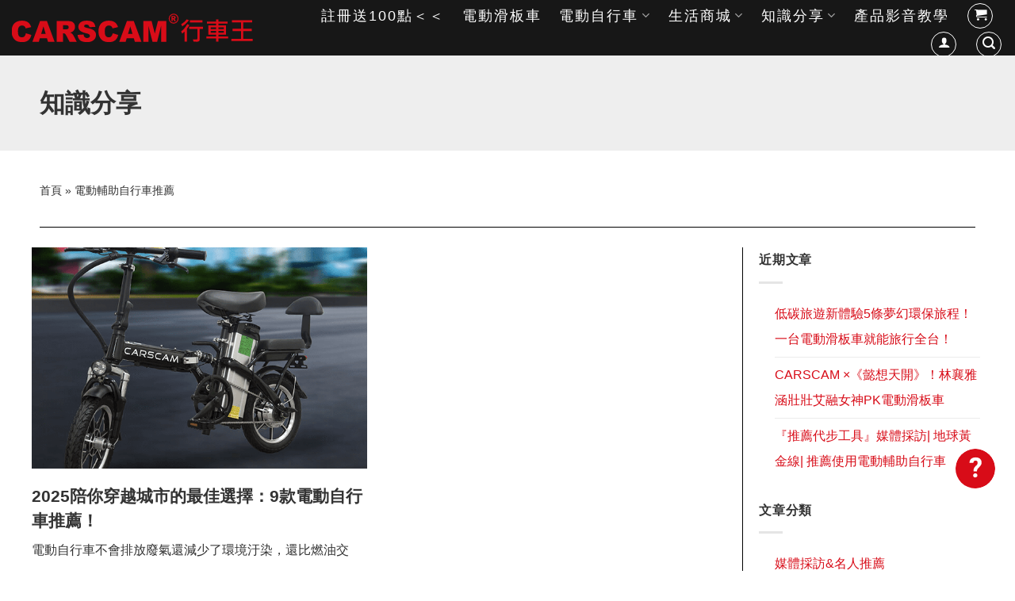

--- FILE ---
content_type: text/html; charset=UTF-8
request_url: https://www.carscam.com.tw/tag/%E9%9B%BB%E5%8B%95%E8%BC%94%E5%8A%A9%E8%87%AA%E8%A1%8C%E8%BB%8A%E6%8E%A8%E8%96%A6/
body_size: 29318
content:
<!DOCTYPE html>
<!--[if IE 9 ]> <html lang="zh-TW" class="ie9 loading-site no-js"> <![endif]-->
<!--[if IE 8 ]> <html lang="zh-TW" class="ie8 loading-site no-js"> <![endif]-->
<!--[if (gte IE 9)|!(IE)]><!--><html lang="zh-TW" class="loading-site no-js"> <!--<![endif]-->
<head>
	<meta charset="UTF-8" />
	<link rel="profile" href="http://gmpg.org/xfn/11" />
	<link rel="pingback" href="https://www.carscam.com.tw/xmlrpc.php" />

	<script>(function(html){html.className = html.className.replace(/\bno-js\b/,'js')})(document.documentElement);</script>
<meta name='robots' content='max-image-preview:large' />
<style>.woocommerce-cart #payment input, .woocommerce-cart #shipping_method input{
	display: none;
}</style>
	<!-- This site is optimized with the Yoast SEO Premium plugin v14.0.4 - https://yoast.com/wordpress/plugins/seo/ -->
	<title>電動輔助自行車推薦 - CARSCAM | 行車王</title>
	<meta name="robots" content="index, follow" />
	<meta name="googlebot" content="index, follow, max-snippet:-1, max-image-preview:large, max-video-preview:-1" />
	<meta name="bingbot" content="index, follow, max-snippet:-1, max-image-preview:large, max-video-preview:-1" />
	<link rel="canonical" href="https://www.carscam.com.tw/tag/電動輔助自行車推薦/" />
	<meta property="og:locale" content="zh_TW" />
	<meta property="og:type" content="article" />
	<meta property="og:title" content="電動輔助自行車推薦 - CARSCAM | 行車王" />
	<meta property="og:url" content="https://www.carscam.com.tw/tag/電動輔助自行車推薦/" />
	<meta property="og:site_name" content="CARSCAM | 行車王" />
	<meta name="twitter:card" content="summary_large_image" />
	<script type="application/ld+json" class="yoast-schema-graph">{"@context":"https://schema.org","@graph":[{"@type":"Organization","@id":"https://www.carscam.com.tw/#organization","name":"CARSCAM\u884c\u8eca\u738b","url":"https://www.carscam.com.tw/","sameAs":["https://www.facebook.com/WDR168/","https://www.youtube.com/channel/UCUYnRpyAtLv0DYF2ymOMtqQ?view_as=subscriber"],"logo":{"@type":"ImageObject","@id":"https://www.carscam.com.tw/#logo","inLanguage":"zh-TW","url":"https://www.carscam.com.tw/wp-content/uploads/2020/01/logo-CARSCAM-01-1.jpg","width":600,"height":90,"caption":"CARSCAM\u884c\u8eca\u738b"},"image":{"@id":"https://www.carscam.com.tw/#logo"}},{"@type":"WebSite","@id":"https://www.carscam.com.tw/#website","url":"https://www.carscam.com.tw/","name":"CARSCAM | \u884c\u8eca\u738b","description":"-\u96fb\u52d5\u6ed1\u677f\u8eca-\u96fb\u52d5\u8173\u8e0f\u8eca-\u884c\u8eca\u7d00\u9304\u5668-\u7b2c\u4e00\u54c1\u724c","publisher":{"@id":"https://www.carscam.com.tw/#organization"},"potentialAction":[{"@type":"SearchAction","target":"https://www.carscam.com.tw/?s={search_term_string}","query-input":"required name=search_term_string"}],"inLanguage":"zh-TW"},{"@type":"CollectionPage","@id":"https://www.carscam.com.tw/tag/%e9%9b%bb%e5%8b%95%e8%bc%94%e5%8a%a9%e8%87%aa%e8%a1%8c%e8%bb%8a%e6%8e%a8%e8%96%a6/#webpage","url":"https://www.carscam.com.tw/tag/%e9%9b%bb%e5%8b%95%e8%bc%94%e5%8a%a9%e8%87%aa%e8%a1%8c%e8%bb%8a%e6%8e%a8%e8%96%a6/","name":"\u96fb\u52d5\u8f14\u52a9\u81ea\u884c\u8eca\u63a8\u85a6 - CARSCAM | \u884c\u8eca\u738b","isPartOf":{"@id":"https://www.carscam.com.tw/#website"},"breadcrumb":{"@id":"https://www.carscam.com.tw/tag/%e9%9b%bb%e5%8b%95%e8%bc%94%e5%8a%a9%e8%87%aa%e8%a1%8c%e8%bb%8a%e6%8e%a8%e8%96%a6/#breadcrumb"},"inLanguage":"zh-TW"},{"@type":"BreadcrumbList","@id":"https://www.carscam.com.tw/tag/%e9%9b%bb%e5%8b%95%e8%bc%94%e5%8a%a9%e8%87%aa%e8%a1%8c%e8%bb%8a%e6%8e%a8%e8%96%a6/#breadcrumb","itemListElement":[{"@type":"ListItem","position":1,"item":{"@type":"WebPage","@id":"https://www.carscam.com.tw/","url":"https://www.carscam.com.tw/","name":"\u9996\u9801"}},{"@type":"ListItem","position":2,"item":{"@type":"WebPage","@id":"https://www.carscam.com.tw/tag/%e9%9b%bb%e5%8b%95%e8%bc%94%e5%8a%a9%e8%87%aa%e8%a1%8c%e8%bb%8a%e6%8e%a8%e8%96%a6/","url":"https://www.carscam.com.tw/tag/%e9%9b%bb%e5%8b%95%e8%bc%94%e5%8a%a9%e8%87%aa%e8%a1%8c%e8%bb%8a%e6%8e%a8%e8%96%a6/","name":"\u96fb\u52d5\u8f14\u52a9\u81ea\u884c\u8eca\u63a8\u85a6"}}]}]}</script>
	<!-- / Yoast SEO Premium plugin. -->


<meta name="viewport" content="width=device-width, initial-scale=1, maximum-scale=1" /><script type='application/javascript'>console.log('PixelYourSite PRO version 9.9.1');</script>
<link rel='dns-prefetch' href='//stats.wp.com' />
<link rel='dns-prefetch' href='//www.google.com' />
<link rel="alternate" type="application/rss+xml" title="訂閱《CARSCAM | 行車王》&raquo; 資訊提供" href="https://www.carscam.com.tw/feed/" />
<link rel="alternate" type="application/rss+xml" title="訂閱《CARSCAM | 行車王》&raquo; 留言的資訊提供" href="https://www.carscam.com.tw/comments/feed/" />
<link rel="alternate" type="application/rss+xml" title="訂閱《CARSCAM | 行車王》&raquo; 標籤〈電動輔助自行車推薦〉的資訊提供" href="https://www.carscam.com.tw/tag/%e9%9b%bb%e5%8b%95%e8%bc%94%e5%8a%a9%e8%87%aa%e8%a1%8c%e8%bb%8a%e6%8e%a8%e8%96%a6/feed/" />
<link rel='stylesheet' id='gc_loader-css' href='https://www.carscam.com.tw/wp-content/plugins/gc_plugin_website/assets/css/loaders.min.css?ver=6.6.4' type='text/css' media='all' />
<link rel='stylesheet' id='bdt-uikit-css' href='https://www.carscam.com.tw/wp-content/plugins/bdthemes-element-pack/assets/css/bdt-uikit.css?ver=3.17.11' type='text/css' media='all' />
<link rel='stylesheet' id='ep-helper-css' href='https://www.carscam.com.tw/wp-content/plugins/bdthemes-element-pack/assets/css/ep-helper.css?ver=7.12.7' type='text/css' media='all' />
<style id='wp-emoji-styles-inline-css' type='text/css'>

	img.wp-smiley, img.emoji {
		display: inline !important;
		border: none !important;
		box-shadow: none !important;
		height: 1em !important;
		width: 1em !important;
		margin: 0 0.07em !important;
		vertical-align: -0.1em !important;
		background: none !important;
		padding: 0 !important;
	}
</style>
<link rel='stylesheet' id='wp-block-library-css' href='https://www.carscam.com.tw/wp-includes/css/dist/block-library/style.min.css?ver=6.6.4' type='text/css' media='all' />
<link rel='stylesheet' id='wc-blocks-style-css' href='https://www.carscam.com.tw/wp-content/plugins/woocommerce/packages/woocommerce-blocks/build/wc-blocks.css?ver=10.6.5' type='text/css' media='all' />
<link rel='stylesheet' id='wc-blocks-style-active-filters-css' href='https://www.carscam.com.tw/wp-content/plugins/woocommerce/packages/woocommerce-blocks/build/active-filters.css?ver=10.6.5' type='text/css' media='all' />
<link rel='stylesheet' id='wc-blocks-style-add-to-cart-form-css' href='https://www.carscam.com.tw/wp-content/plugins/woocommerce/packages/woocommerce-blocks/build/add-to-cart-form.css?ver=10.6.5' type='text/css' media='all' />
<link rel='stylesheet' id='wc-blocks-packages-style-css' href='https://www.carscam.com.tw/wp-content/plugins/woocommerce/packages/woocommerce-blocks/build/packages-style.css?ver=10.6.5' type='text/css' media='all' />
<link rel='stylesheet' id='wc-blocks-style-all-products-css' href='https://www.carscam.com.tw/wp-content/plugins/woocommerce/packages/woocommerce-blocks/build/all-products.css?ver=10.6.5' type='text/css' media='all' />
<link rel='stylesheet' id='wc-blocks-style-all-reviews-css' href='https://www.carscam.com.tw/wp-content/plugins/woocommerce/packages/woocommerce-blocks/build/all-reviews.css?ver=10.6.5' type='text/css' media='all' />
<link rel='stylesheet' id='wc-blocks-style-attribute-filter-css' href='https://www.carscam.com.tw/wp-content/plugins/woocommerce/packages/woocommerce-blocks/build/attribute-filter.css?ver=10.6.5' type='text/css' media='all' />
<link rel='stylesheet' id='wc-blocks-style-breadcrumbs-css' href='https://www.carscam.com.tw/wp-content/plugins/woocommerce/packages/woocommerce-blocks/build/breadcrumbs.css?ver=10.6.5' type='text/css' media='all' />
<link rel='stylesheet' id='wc-blocks-style-catalog-sorting-css' href='https://www.carscam.com.tw/wp-content/plugins/woocommerce/packages/woocommerce-blocks/build/catalog-sorting.css?ver=10.6.5' type='text/css' media='all' />
<link rel='stylesheet' id='wc-blocks-style-customer-account-css' href='https://www.carscam.com.tw/wp-content/plugins/woocommerce/packages/woocommerce-blocks/build/customer-account.css?ver=10.6.5' type='text/css' media='all' />
<link rel='stylesheet' id='wc-blocks-style-featured-category-css' href='https://www.carscam.com.tw/wp-content/plugins/woocommerce/packages/woocommerce-blocks/build/featured-category.css?ver=10.6.5' type='text/css' media='all' />
<link rel='stylesheet' id='wc-blocks-style-featured-product-css' href='https://www.carscam.com.tw/wp-content/plugins/woocommerce/packages/woocommerce-blocks/build/featured-product.css?ver=10.6.5' type='text/css' media='all' />
<link rel='stylesheet' id='wc-blocks-style-mini-cart-css' href='https://www.carscam.com.tw/wp-content/plugins/woocommerce/packages/woocommerce-blocks/build/mini-cart.css?ver=10.6.5' type='text/css' media='all' />
<link rel='stylesheet' id='wc-blocks-style-price-filter-css' href='https://www.carscam.com.tw/wp-content/plugins/woocommerce/packages/woocommerce-blocks/build/price-filter.css?ver=10.6.5' type='text/css' media='all' />
<link rel='stylesheet' id='wc-blocks-style-product-add-to-cart-css' href='https://www.carscam.com.tw/wp-content/plugins/woocommerce/packages/woocommerce-blocks/build/product-add-to-cart.css?ver=10.6.5' type='text/css' media='all' />
<link rel='stylesheet' id='wc-blocks-style-product-button-css' href='https://www.carscam.com.tw/wp-content/plugins/woocommerce/packages/woocommerce-blocks/build/product-button.css?ver=10.6.5' type='text/css' media='all' />
<link rel='stylesheet' id='wc-blocks-style-product-categories-css' href='https://www.carscam.com.tw/wp-content/plugins/woocommerce/packages/woocommerce-blocks/build/product-categories.css?ver=10.6.5' type='text/css' media='all' />
<link rel='stylesheet' id='wc-blocks-style-product-image-css' href='https://www.carscam.com.tw/wp-content/plugins/woocommerce/packages/woocommerce-blocks/build/product-image.css?ver=10.6.5' type='text/css' media='all' />
<link rel='stylesheet' id='wc-blocks-style-product-image-gallery-css' href='https://www.carscam.com.tw/wp-content/plugins/woocommerce/packages/woocommerce-blocks/build/product-image-gallery.css?ver=10.6.5' type='text/css' media='all' />
<link rel='stylesheet' id='wc-blocks-style-product-query-css' href='https://www.carscam.com.tw/wp-content/plugins/woocommerce/packages/woocommerce-blocks/build/product-query.css?ver=10.6.5' type='text/css' media='all' />
<link rel='stylesheet' id='wc-blocks-style-product-results-count-css' href='https://www.carscam.com.tw/wp-content/plugins/woocommerce/packages/woocommerce-blocks/build/product-results-count.css?ver=10.6.5' type='text/css' media='all' />
<link rel='stylesheet' id='wc-blocks-style-product-reviews-css' href='https://www.carscam.com.tw/wp-content/plugins/woocommerce/packages/woocommerce-blocks/build/product-reviews.css?ver=10.6.5' type='text/css' media='all' />
<link rel='stylesheet' id='wc-blocks-style-product-sale-badge-css' href='https://www.carscam.com.tw/wp-content/plugins/woocommerce/packages/woocommerce-blocks/build/product-sale-badge.css?ver=10.6.5' type='text/css' media='all' />
<link rel='stylesheet' id='wc-blocks-style-product-search-css' href='https://www.carscam.com.tw/wp-content/plugins/woocommerce/packages/woocommerce-blocks/build/product-search.css?ver=10.6.5' type='text/css' media='all' />
<link rel='stylesheet' id='wc-blocks-style-product-sku-css' href='https://www.carscam.com.tw/wp-content/plugins/woocommerce/packages/woocommerce-blocks/build/product-sku.css?ver=10.6.5' type='text/css' media='all' />
<link rel='stylesheet' id='wc-blocks-style-product-stock-indicator-css' href='https://www.carscam.com.tw/wp-content/plugins/woocommerce/packages/woocommerce-blocks/build/product-stock-indicator.css?ver=10.6.5' type='text/css' media='all' />
<link rel='stylesheet' id='wc-blocks-style-product-summary-css' href='https://www.carscam.com.tw/wp-content/plugins/woocommerce/packages/woocommerce-blocks/build/product-summary.css?ver=10.6.5' type='text/css' media='all' />
<link rel='stylesheet' id='wc-blocks-style-product-title-css' href='https://www.carscam.com.tw/wp-content/plugins/woocommerce/packages/woocommerce-blocks/build/product-title.css?ver=10.6.5' type='text/css' media='all' />
<link rel='stylesheet' id='wc-blocks-style-rating-filter-css' href='https://www.carscam.com.tw/wp-content/plugins/woocommerce/packages/woocommerce-blocks/build/rating-filter.css?ver=10.6.5' type='text/css' media='all' />
<link rel='stylesheet' id='wc-blocks-style-reviews-by-category-css' href='https://www.carscam.com.tw/wp-content/plugins/woocommerce/packages/woocommerce-blocks/build/reviews-by-category.css?ver=10.6.5' type='text/css' media='all' />
<link rel='stylesheet' id='wc-blocks-style-reviews-by-product-css' href='https://www.carscam.com.tw/wp-content/plugins/woocommerce/packages/woocommerce-blocks/build/reviews-by-product.css?ver=10.6.5' type='text/css' media='all' />
<link rel='stylesheet' id='wc-blocks-style-product-details-css' href='https://www.carscam.com.tw/wp-content/plugins/woocommerce/packages/woocommerce-blocks/build/product-details.css?ver=10.6.5' type='text/css' media='all' />
<link rel='stylesheet' id='wc-blocks-style-single-product-css' href='https://www.carscam.com.tw/wp-content/plugins/woocommerce/packages/woocommerce-blocks/build/single-product.css?ver=10.6.5' type='text/css' media='all' />
<link rel='stylesheet' id='wc-blocks-style-stock-filter-css' href='https://www.carscam.com.tw/wp-content/plugins/woocommerce/packages/woocommerce-blocks/build/stock-filter.css?ver=10.6.5' type='text/css' media='all' />
<link rel='stylesheet' id='wc-blocks-style-cart-css' href='https://www.carscam.com.tw/wp-content/plugins/woocommerce/packages/woocommerce-blocks/build/cart.css?ver=10.6.5' type='text/css' media='all' />
<link rel='stylesheet' id='wc-blocks-style-checkout-css' href='https://www.carscam.com.tw/wp-content/plugins/woocommerce/packages/woocommerce-blocks/build/checkout.css?ver=10.6.5' type='text/css' media='all' />
<link rel='stylesheet' id='wc-blocks-style-mini-cart-contents-css' href='https://www.carscam.com.tw/wp-content/plugins/woocommerce/packages/woocommerce-blocks/build/mini-cart-contents.css?ver=10.6.5' type='text/css' media='all' />
<style id='classic-theme-styles-inline-css' type='text/css'>
/*! This file is auto-generated */
.wp-block-button__link{color:#fff;background-color:#32373c;border-radius:9999px;box-shadow:none;text-decoration:none;padding:calc(.667em + 2px) calc(1.333em + 2px);font-size:1.125em}.wp-block-file__button{background:#32373c;color:#fff;text-decoration:none}
</style>
<style id='global-styles-inline-css' type='text/css'>
:root{--wp--preset--aspect-ratio--square: 1;--wp--preset--aspect-ratio--4-3: 4/3;--wp--preset--aspect-ratio--3-4: 3/4;--wp--preset--aspect-ratio--3-2: 3/2;--wp--preset--aspect-ratio--2-3: 2/3;--wp--preset--aspect-ratio--16-9: 16/9;--wp--preset--aspect-ratio--9-16: 9/16;--wp--preset--color--black: #000000;--wp--preset--color--cyan-bluish-gray: #abb8c3;--wp--preset--color--white: #ffffff;--wp--preset--color--pale-pink: #f78da7;--wp--preset--color--vivid-red: #cf2e2e;--wp--preset--color--luminous-vivid-orange: #ff6900;--wp--preset--color--luminous-vivid-amber: #fcb900;--wp--preset--color--light-green-cyan: #7bdcb5;--wp--preset--color--vivid-green-cyan: #00d084;--wp--preset--color--pale-cyan-blue: #8ed1fc;--wp--preset--color--vivid-cyan-blue: #0693e3;--wp--preset--color--vivid-purple: #9b51e0;--wp--preset--gradient--vivid-cyan-blue-to-vivid-purple: linear-gradient(135deg,rgba(6,147,227,1) 0%,rgb(155,81,224) 100%);--wp--preset--gradient--light-green-cyan-to-vivid-green-cyan: linear-gradient(135deg,rgb(122,220,180) 0%,rgb(0,208,130) 100%);--wp--preset--gradient--luminous-vivid-amber-to-luminous-vivid-orange: linear-gradient(135deg,rgba(252,185,0,1) 0%,rgba(255,105,0,1) 100%);--wp--preset--gradient--luminous-vivid-orange-to-vivid-red: linear-gradient(135deg,rgba(255,105,0,1) 0%,rgb(207,46,46) 100%);--wp--preset--gradient--very-light-gray-to-cyan-bluish-gray: linear-gradient(135deg,rgb(238,238,238) 0%,rgb(169,184,195) 100%);--wp--preset--gradient--cool-to-warm-spectrum: linear-gradient(135deg,rgb(74,234,220) 0%,rgb(151,120,209) 20%,rgb(207,42,186) 40%,rgb(238,44,130) 60%,rgb(251,105,98) 80%,rgb(254,248,76) 100%);--wp--preset--gradient--blush-light-purple: linear-gradient(135deg,rgb(255,206,236) 0%,rgb(152,150,240) 100%);--wp--preset--gradient--blush-bordeaux: linear-gradient(135deg,rgb(254,205,165) 0%,rgb(254,45,45) 50%,rgb(107,0,62) 100%);--wp--preset--gradient--luminous-dusk: linear-gradient(135deg,rgb(255,203,112) 0%,rgb(199,81,192) 50%,rgb(65,88,208) 100%);--wp--preset--gradient--pale-ocean: linear-gradient(135deg,rgb(255,245,203) 0%,rgb(182,227,212) 50%,rgb(51,167,181) 100%);--wp--preset--gradient--electric-grass: linear-gradient(135deg,rgb(202,248,128) 0%,rgb(113,206,126) 100%);--wp--preset--gradient--midnight: linear-gradient(135deg,rgb(2,3,129) 0%,rgb(40,116,252) 100%);--wp--preset--font-size--small: 13px;--wp--preset--font-size--medium: 20px;--wp--preset--font-size--large: 36px;--wp--preset--font-size--x-large: 42px;--wp--preset--spacing--20: 0.44rem;--wp--preset--spacing--30: 0.67rem;--wp--preset--spacing--40: 1rem;--wp--preset--spacing--50: 1.5rem;--wp--preset--spacing--60: 2.25rem;--wp--preset--spacing--70: 3.38rem;--wp--preset--spacing--80: 5.06rem;--wp--preset--shadow--natural: 6px 6px 9px rgba(0, 0, 0, 0.2);--wp--preset--shadow--deep: 12px 12px 50px rgba(0, 0, 0, 0.4);--wp--preset--shadow--sharp: 6px 6px 0px rgba(0, 0, 0, 0.2);--wp--preset--shadow--outlined: 6px 6px 0px -3px rgba(255, 255, 255, 1), 6px 6px rgba(0, 0, 0, 1);--wp--preset--shadow--crisp: 6px 6px 0px rgba(0, 0, 0, 1);}:where(.is-layout-flex){gap: 0.5em;}:where(.is-layout-grid){gap: 0.5em;}body .is-layout-flex{display: flex;}.is-layout-flex{flex-wrap: wrap;align-items: center;}.is-layout-flex > :is(*, div){margin: 0;}body .is-layout-grid{display: grid;}.is-layout-grid > :is(*, div){margin: 0;}:where(.wp-block-columns.is-layout-flex){gap: 2em;}:where(.wp-block-columns.is-layout-grid){gap: 2em;}:where(.wp-block-post-template.is-layout-flex){gap: 1.25em;}:where(.wp-block-post-template.is-layout-grid){gap: 1.25em;}.has-black-color{color: var(--wp--preset--color--black) !important;}.has-cyan-bluish-gray-color{color: var(--wp--preset--color--cyan-bluish-gray) !important;}.has-white-color{color: var(--wp--preset--color--white) !important;}.has-pale-pink-color{color: var(--wp--preset--color--pale-pink) !important;}.has-vivid-red-color{color: var(--wp--preset--color--vivid-red) !important;}.has-luminous-vivid-orange-color{color: var(--wp--preset--color--luminous-vivid-orange) !important;}.has-luminous-vivid-amber-color{color: var(--wp--preset--color--luminous-vivid-amber) !important;}.has-light-green-cyan-color{color: var(--wp--preset--color--light-green-cyan) !important;}.has-vivid-green-cyan-color{color: var(--wp--preset--color--vivid-green-cyan) !important;}.has-pale-cyan-blue-color{color: var(--wp--preset--color--pale-cyan-blue) !important;}.has-vivid-cyan-blue-color{color: var(--wp--preset--color--vivid-cyan-blue) !important;}.has-vivid-purple-color{color: var(--wp--preset--color--vivid-purple) !important;}.has-black-background-color{background-color: var(--wp--preset--color--black) !important;}.has-cyan-bluish-gray-background-color{background-color: var(--wp--preset--color--cyan-bluish-gray) !important;}.has-white-background-color{background-color: var(--wp--preset--color--white) !important;}.has-pale-pink-background-color{background-color: var(--wp--preset--color--pale-pink) !important;}.has-vivid-red-background-color{background-color: var(--wp--preset--color--vivid-red) !important;}.has-luminous-vivid-orange-background-color{background-color: var(--wp--preset--color--luminous-vivid-orange) !important;}.has-luminous-vivid-amber-background-color{background-color: var(--wp--preset--color--luminous-vivid-amber) !important;}.has-light-green-cyan-background-color{background-color: var(--wp--preset--color--light-green-cyan) !important;}.has-vivid-green-cyan-background-color{background-color: var(--wp--preset--color--vivid-green-cyan) !important;}.has-pale-cyan-blue-background-color{background-color: var(--wp--preset--color--pale-cyan-blue) !important;}.has-vivid-cyan-blue-background-color{background-color: var(--wp--preset--color--vivid-cyan-blue) !important;}.has-vivid-purple-background-color{background-color: var(--wp--preset--color--vivid-purple) !important;}.has-black-border-color{border-color: var(--wp--preset--color--black) !important;}.has-cyan-bluish-gray-border-color{border-color: var(--wp--preset--color--cyan-bluish-gray) !important;}.has-white-border-color{border-color: var(--wp--preset--color--white) !important;}.has-pale-pink-border-color{border-color: var(--wp--preset--color--pale-pink) !important;}.has-vivid-red-border-color{border-color: var(--wp--preset--color--vivid-red) !important;}.has-luminous-vivid-orange-border-color{border-color: var(--wp--preset--color--luminous-vivid-orange) !important;}.has-luminous-vivid-amber-border-color{border-color: var(--wp--preset--color--luminous-vivid-amber) !important;}.has-light-green-cyan-border-color{border-color: var(--wp--preset--color--light-green-cyan) !important;}.has-vivid-green-cyan-border-color{border-color: var(--wp--preset--color--vivid-green-cyan) !important;}.has-pale-cyan-blue-border-color{border-color: var(--wp--preset--color--pale-cyan-blue) !important;}.has-vivid-cyan-blue-border-color{border-color: var(--wp--preset--color--vivid-cyan-blue) !important;}.has-vivid-purple-border-color{border-color: var(--wp--preset--color--vivid-purple) !important;}.has-vivid-cyan-blue-to-vivid-purple-gradient-background{background: var(--wp--preset--gradient--vivid-cyan-blue-to-vivid-purple) !important;}.has-light-green-cyan-to-vivid-green-cyan-gradient-background{background: var(--wp--preset--gradient--light-green-cyan-to-vivid-green-cyan) !important;}.has-luminous-vivid-amber-to-luminous-vivid-orange-gradient-background{background: var(--wp--preset--gradient--luminous-vivid-amber-to-luminous-vivid-orange) !important;}.has-luminous-vivid-orange-to-vivid-red-gradient-background{background: var(--wp--preset--gradient--luminous-vivid-orange-to-vivid-red) !important;}.has-very-light-gray-to-cyan-bluish-gray-gradient-background{background: var(--wp--preset--gradient--very-light-gray-to-cyan-bluish-gray) !important;}.has-cool-to-warm-spectrum-gradient-background{background: var(--wp--preset--gradient--cool-to-warm-spectrum) !important;}.has-blush-light-purple-gradient-background{background: var(--wp--preset--gradient--blush-light-purple) !important;}.has-blush-bordeaux-gradient-background{background: var(--wp--preset--gradient--blush-bordeaux) !important;}.has-luminous-dusk-gradient-background{background: var(--wp--preset--gradient--luminous-dusk) !important;}.has-pale-ocean-gradient-background{background: var(--wp--preset--gradient--pale-ocean) !important;}.has-electric-grass-gradient-background{background: var(--wp--preset--gradient--electric-grass) !important;}.has-midnight-gradient-background{background: var(--wp--preset--gradient--midnight) !important;}.has-small-font-size{font-size: var(--wp--preset--font-size--small) !important;}.has-medium-font-size{font-size: var(--wp--preset--font-size--medium) !important;}.has-large-font-size{font-size: var(--wp--preset--font-size--large) !important;}.has-x-large-font-size{font-size: var(--wp--preset--font-size--x-large) !important;}
:where(.wp-block-post-template.is-layout-flex){gap: 1.25em;}:where(.wp-block-post-template.is-layout-grid){gap: 1.25em;}
:where(.wp-block-columns.is-layout-flex){gap: 2em;}:where(.wp-block-columns.is-layout-grid){gap: 2em;}
:root :where(.wp-block-pullquote){font-size: 1.5em;line-height: 1.6;}
</style>
<link rel='stylesheet' id='gc_web_init-css' href='https://www.carscam.com.tw/wp-content/plugins/gc_plugin_website/assets/css/gc_web_init.css?ver=6.6.4' type='text/css' media='all' />
<link rel='stylesheet' id='slick-css' href='https://www.carscam.com.tw/wp-content/plugins/woo-product-slider-pro/public/assets/css/slick.css?ver=2.4.13' type='text/css' media='all' />
<link rel='stylesheet' id='font-awesome-css' href='https://www.carscam.com.tw/wp-content/plugins/elementor/assets/lib/font-awesome/css/font-awesome.min.css?ver=4.7.0' type='text/css' media='all' />
<style id='font-awesome-inline-css' type='text/css'>
[data-font="FontAwesome"]:before {font-family: 'FontAwesome' !important;content: attr(data-icon) !important;speak: none !important;font-weight: normal !important;font-variant: normal !important;text-transform: none !important;line-height: 1 !important;font-style: normal !important;-webkit-font-smoothing: antialiased !important;-moz-osx-font-smoothing: grayscale !important;}
</style>
<link rel='stylesheet' id='magnific-popup-css' href='https://www.carscam.com.tw/wp-content/plugins/woo-product-slider-pro/public/assets/css/magnific-popup.css?ver=2.4.13' type='text/css' media='all' />
<link rel='stylesheet' id='wpsp-custom-css' href='https://www.carscam.com.tw/wp-content/plugins/woo-product-slider-pro/public/assets/css/custom.css?ver=2.4.13' type='text/css' media='all' />
<link rel='stylesheet' id='wpsp-style-css' href='https://www.carscam.com.tw/wp-content/plugins/woo-product-slider-pro/public/assets/css/style.css?ver=2.4.13' type='text/css' media='all' />
<style id='woocommerce-inline-inline-css' type='text/css'>
.woocommerce form .form-row .required { visibility: visible; }
</style>
<link rel='stylesheet' id='wpfront-scroll-top-css' href='https://www.carscam.com.tw/wp-content/plugins/wpfront-scroll-top/css/wpfront-scroll-top.min.css?ver=2.0.7.08086' type='text/css' media='all' />
<link rel='stylesheet' id='ez-toc-css' href='https://www.carscam.com.tw/wp-content/plugins/easy-table-of-contents/assets/css/screen.min.css?ver=2.0.66.1' type='text/css' media='all' />
<style id='ez-toc-inline-css' type='text/css'>
div#ez-toc-container .ez-toc-title {font-size: 120%;}div#ez-toc-container .ez-toc-title {font-weight: 500;}div#ez-toc-container ul li {font-size: 95%;}div#ez-toc-container ul li {font-weight: 500;}div#ez-toc-container nav ul ul li {font-size: 90%;}
.ez-toc-container-direction {direction: ltr;}.ez-toc-counter ul{counter-reset: item ;}.ez-toc-counter nav ul li a::before {content: counters(item, ".", decimal) ". ";display: inline-block;counter-increment: item;flex-grow: 0;flex-shrink: 0;margin-right: .2em; float: left; }.ez-toc-widget-direction {direction: ltr;}.ez-toc-widget-container ul{counter-reset: item ;}.ez-toc-widget-container nav ul li a::before {content: counters(item, ".", decimal) ". ";display: inline-block;counter-increment: item;flex-grow: 0;flex-shrink: 0;margin-right: .2em; float: left; }
</style>
<link rel='stylesheet' id='flatsome-icons-css' href='https://www.carscam.com.tw/wp-content/themes/flatsome/assets/css/fl-icons.css?ver=3.12' type='text/css' media='all' />
<link rel='stylesheet' id='jet-elements-css' href='https://www.carscam.com.tw/wp-content/plugins/jet-elements/assets/css/jet-elements.css?ver=2.6.19' type='text/css' media='all' />
<link rel='stylesheet' id='jet-elements-skin-css' href='https://www.carscam.com.tw/wp-content/plugins/jet-elements/assets/css/jet-elements-skin.css?ver=2.6.19' type='text/css' media='all' />
<link rel='stylesheet' id='elementor-icons-css' href='https://www.carscam.com.tw/wp-content/plugins/elementor/assets/lib/eicons/css/elementor-icons.min.css?ver=5.30.0' type='text/css' media='all' />
<link rel='stylesheet' id='elementor-frontend-css' href='https://www.carscam.com.tw/wp-content/plugins/elementor/assets/css/frontend.min.css?ver=3.22.3' type='text/css' media='all' />
<link rel='stylesheet' id='swiper-css' href='https://www.carscam.com.tw/wp-content/plugins/elementor/assets/lib/swiper/v8/css/swiper.min.css?ver=8.4.5' type='text/css' media='all' />
<link rel='stylesheet' id='elementor-post-3446-css' href='https://www.carscam.com.tw/wp-content/uploads/elementor/css/post-3446.css?ver=1693286559' type='text/css' media='all' />
<link rel='stylesheet' id='elementor-pro-css' href='https://www.carscam.com.tw/wp-content/plugins/elementor-pro/assets/css/frontend.min.css?ver=3.22.1' type='text/css' media='all' />
<link rel='stylesheet' id='font-awesome-5-all-css' href='https://www.carscam.com.tw/wp-content/plugins/elementor/assets/lib/font-awesome/css/all.min.css?ver=3.22.3' type='text/css' media='all' />
<link rel='stylesheet' id='font-awesome-4-shim-css' href='https://www.carscam.com.tw/wp-content/plugins/elementor/assets/lib/font-awesome/css/v4-shims.min.css?ver=3.22.3' type='text/css' media='all' />
<link rel='stylesheet' id='elementor-global-css' href='https://www.carscam.com.tw/wp-content/uploads/elementor/css/global.css?ver=1693286563' type='text/css' media='all' />
<link rel='stylesheet' id='elementor-post-246-css' href='https://www.carscam.com.tw/wp-content/uploads/elementor/css/post-246.css?ver=1764220838' type='text/css' media='all' />
<link rel='stylesheet' id='elementor-post-8010-css' href='https://www.carscam.com.tw/wp-content/uploads/elementor/css/post-8010.css?ver=1738933960' type='text/css' media='all' />
<link rel='stylesheet' id='addtoany-css' href='https://www.carscam.com.tw/wp-content/plugins/add-to-any/addtoany.min.css?ver=1.15' type='text/css' media='all' />
<link rel='stylesheet' id='the-grid-css' href='https://www.carscam.com.tw/wp-content/plugins/the-grid/frontend/assets/css/the-grid.min.css?ver=2.6.60' type='text/css' media='all' />
<style id='the-grid-inline-css' type='text/css'>
.tolb-holder{background:rgba(0,0,0,0.8)}.tolb-holder .tolb-close,.tolb-holder .tolb-title,.tolb-holder .tolb-counter,.tolb-holder .tolb-next i,.tolb-holder .tolb-prev i{color:#ffffff}.tolb-holder .tolb-load{border-color:rgba(255,255,255,0.2);border-left:3px solid #ffffff}
.to-heart-icon,.to-heart-icon svg,.to-post-like,.to-post-like .to-like-count{position:relative;display:inline-block}.to-post-like{width:auto;cursor:pointer;font-weight:400}.to-heart-icon{float:left;margin:0 4px 0 0}.to-heart-icon svg{overflow:visible;width:15px;height:14px}.to-heart-icon g{-webkit-transform:scale(1);transform:scale(1)}.to-heart-icon path{-webkit-transform:scale(1);transform:scale(1);transition:fill .4s ease,stroke .4s ease}.no-liked .to-heart-icon path{fill:#999;stroke:#999}.empty-heart .to-heart-icon path{fill:transparent!important;stroke:#999}.liked .to-heart-icon path,.to-heart-icon svg:hover path{fill:#ff6863!important;stroke:#ff6863!important}@keyframes heartBeat{0%{transform:scale(1)}20%{transform:scale(.8)}30%{transform:scale(.95)}45%{transform:scale(.75)}50%{transform:scale(.85)}100%{transform:scale(.9)}}@-webkit-keyframes heartBeat{0%,100%,50%{-webkit-transform:scale(1)}20%{-webkit-transform:scale(.8)}30%{-webkit-transform:scale(.95)}45%{-webkit-transform:scale(.75)}}.heart-pulse g{-webkit-animation-name:heartBeat;animation-name:heartBeat;-webkit-animation-duration:1s;animation-duration:1s;-webkit-animation-iteration-count:infinite;animation-iteration-count:infinite;-webkit-transform-origin:50% 50%;transform-origin:50% 50%}.to-post-like a{color:inherit!important;fill:inherit!important;stroke:inherit!important}
</style>
<link rel='stylesheet' id='flatsome-main-css' href='https://www.carscam.com.tw/wp-content/themes/flatsome/assets/css/flatsome.css?ver=3.13.1' type='text/css' media='all' />
<link rel='stylesheet' id='flatsome-shop-css' href='https://www.carscam.com.tw/wp-content/themes/flatsome/assets/css/flatsome-shop.css?ver=3.13.1' type='text/css' media='all' />
<link rel='stylesheet' id='flatsome-style-css' href='https://www.carscam.com.tw/wp-content/themes/flatsome-child/style.css?ver=3.0' type='text/css' media='all' />
<style id='rocket-lazyload-inline-css' type='text/css'>
.rll-youtube-player{position:relative;padding-bottom:56.23%;height:0;overflow:hidden;max-width:100%;}.rll-youtube-player iframe{position:absolute;top:0;left:0;width:100%;height:100%;z-index:100;background:0 0}.rll-youtube-player img{bottom:0;display:block;left:0;margin:auto;max-width:100%;width:100%;position:absolute;right:0;top:0;border:none;height:auto;cursor:pointer;-webkit-transition:.4s all;-moz-transition:.4s all;transition:.4s all}.rll-youtube-player img:hover{-webkit-filter:brightness(75%)}.rll-youtube-player .play{height:72px;width:72px;left:50%;top:50%;margin-left:-36px;margin-top:-36px;position:absolute;background:url(https://www.carscam.com.tw/wp-content/plugins/wp-rocket/assets/img/youtube.png) no-repeat;cursor:pointer}.wp-has-aspect-ratio .rll-youtube-player{position:absolute;padding-bottom:0;width:100%;height:100%;top:0;bottom:0;left:0;right:0;
</style>
<link rel='stylesheet' id='google-fonts-1-css' href='https://fonts.googleapis.com/css?family=Noto+Sans+TC%3A100%2C100italic%2C200%2C200italic%2C300%2C300italic%2C400%2C400italic%2C500%2C500italic%2C600%2C600italic%2C700%2C700italic%2C800%2C800italic%2C900%2C900italic&#038;display=auto&#038;ver=6.6.4' type='text/css' media='all' />
<link rel='stylesheet' id='elementor-icons-shared-0-css' href='https://www.carscam.com.tw/wp-content/plugins/elementor/assets/lib/font-awesome/css/fontawesome.min.css?ver=5.15.3' type='text/css' media='all' />
<link rel='stylesheet' id='elementor-icons-fa-brands-css' href='https://www.carscam.com.tw/wp-content/plugins/elementor/assets/lib/font-awesome/css/brands.min.css?ver=5.15.3' type='text/css' media='all' />
<link rel='stylesheet' id='elementor-icons-fa-solid-css' href='https://www.carscam.com.tw/wp-content/plugins/elementor/assets/lib/font-awesome/css/solid.min.css?ver=5.15.3' type='text/css' media='all' />
<link rel="preconnect" href="https://fonts.gstatic.com/" crossorigin><script type="text/javascript" src="https://www.carscam.com.tw/wp-includes/js/dist/hooks.min.js?ver=2810c76e705dd1a53b18" id="wp-hooks-js"></script>
<script type="text/javascript" src="https://stats.wp.com/w.js?ver=202603" id="woo-tracks-js"></script>
<script type="text/javascript" src="https://www.carscam.com.tw/wp-includes/js/jquery/jquery.min.js?ver=3.7.1" id="jquery-core-js"></script>
<script type="text/javascript" src="https://www.carscam.com.tw/wp-includes/js/jquery/jquery-migrate.min.js?ver=3.4.1" id="jquery-migrate-js"></script>
<script type="text/javascript" src="https://www.carscam.com.tw/wp-content/plugins/add-to-any/addtoany.min.js?ver=1.1" id="addtoany-js"></script>
<script type="text/javascript" src="https://www.carscam.com.tw/wp-content/plugins/recaptcha-woo/js/rcfwc.js?ver=1.0" id="rcfwc-js-js" defer="defer" data-wp-strategy="defer"></script>
<script type="text/javascript" src="https://www.google.com/recaptcha/api.js?explicit&amp;hl=zh_TW" id="recaptcha-js" defer="defer" data-wp-strategy="defer"></script>
<script type="text/javascript" src="https://www.carscam.com.tw/wp-content/plugins/woo-product-slider-pro/public/assets/js/slick.min.js?ver=2.4.13" id="slick-min-js-js"></script>
<script type="text/javascript" src="https://www.carscam.com.tw/wp-content/plugins/woo-product-slider-pro/public/assets/js/jquery.magnific-popup.min.js?ver=2.4.13" id="magnific-popup-min-js-js"></script>
<script type="text/javascript" src="https://www.carscam.com.tw/wp-content/plugins/woo-product-slider-pro/public/assets/js/scripts.js?ver=2.4.13" id="wpsp-scripts-js-js"></script>
<script type="text/javascript" src="https://www.carscam.com.tw/wp-content/plugins/elementor/assets/lib/font-awesome/js/v4-shims.min.js?ver=3.22.3" id="font-awesome-4-shim-js"></script>
<script type="text/javascript" src="https://www.carscam.com.tw/wp-content/plugins/pixelyoursite-pro/dist/scripts/js.cookie-2.1.3.min.js?ver=2.1.3" id="js-cookie-pys-js"></script>
<script type="text/javascript" src="https://www.carscam.com.tw/wp-content/plugins/pixelyoursite-pro/dist/scripts/jquery.bind-first-0.2.3.min.js?ver=6.6.4" id="jquery-bind-first-js"></script>
<script type="text/javascript" src="https://www.carscam.com.tw/wp-content/plugins/pixelyoursite-pro/dist/scripts/vimeo.min.js?ver=6.6.4" id="vimeo-js"></script>
<script type="text/javascript" id="pys-js-extra">
/* <![CDATA[ */
var pysOptions = {"staticEvents":[],"dynamicEvents":{"automatic_event_internal_link":{"ga":{"delay":0,"type":"dyn","name":"InternalClick","trackingIds":["G-ZBFW2VB6GP"],"params":{"non_interaction":false,"page_title":"\u96fb\u52d5\u8f14\u52a9\u81ea\u884c\u8eca\u63a8\u85a6","post_type":"tag","post_id":179,"plugin":"PixelYourSite","event_url":"www.carscam.com.tw\/tag\/%E9%9B%BB%E5%8B%95%E8%BC%94%E5%8A%A9%E8%87%AA%E8%A1%8C%E8%BB%8A%E6%8E%A8%E8%96%A6\/","user_role":"guest"},"e_id":"automatic_event_internal_link","ids":[],"hasTimeWindow":false,"timeWindow":0,"eventID":"","woo_order":"","edd_order":""}},"automatic_event_outbound_link":{"ga":{"delay":0,"type":"dyn","name":"OutboundClick","trackingIds":["G-ZBFW2VB6GP"],"params":{"non_interaction":false,"page_title":"\u96fb\u52d5\u8f14\u52a9\u81ea\u884c\u8eca\u63a8\u85a6","post_type":"tag","post_id":179,"plugin":"PixelYourSite","event_url":"www.carscam.com.tw\/tag\/%E9%9B%BB%E5%8B%95%E8%BC%94%E5%8A%A9%E8%87%AA%E8%A1%8C%E8%BB%8A%E6%8E%A8%E8%96%A6\/","user_role":"guest"},"e_id":"automatic_event_outbound_link","ids":[],"hasTimeWindow":false,"timeWindow":0,"eventID":"","woo_order":"","edd_order":""}},"automatic_event_video":{"ga":{"delay":0,"type":"dyn","name":"WatchVideo","youtube_disabled":false,"trackingIds":["G-ZBFW2VB6GP"],"params":{"non_interaction":false,"page_title":"\u96fb\u52d5\u8f14\u52a9\u81ea\u884c\u8eca\u63a8\u85a6","post_type":"tag","post_id":179,"plugin":"PixelYourSite","event_url":"www.carscam.com.tw\/tag\/%E9%9B%BB%E5%8B%95%E8%BC%94%E5%8A%A9%E8%87%AA%E8%A1%8C%E8%BB%8A%E6%8E%A8%E8%96%A6\/","user_role":"guest"},"e_id":"automatic_event_video","ids":[],"hasTimeWindow":false,"timeWindow":0,"eventID":"","woo_order":"","edd_order":""}},"automatic_event_tel_link":{"ga":{"delay":0,"type":"dyn","name":"TelClick","trackingIds":["G-ZBFW2VB6GP"],"params":{"non_interaction":false,"page_title":"\u96fb\u52d5\u8f14\u52a9\u81ea\u884c\u8eca\u63a8\u85a6","post_type":"tag","post_id":179,"plugin":"PixelYourSite","event_url":"www.carscam.com.tw\/tag\/%E9%9B%BB%E5%8B%95%E8%BC%94%E5%8A%A9%E8%87%AA%E8%A1%8C%E8%BB%8A%E6%8E%A8%E8%96%A6\/","user_role":"guest"},"e_id":"automatic_event_tel_link","ids":[],"hasTimeWindow":false,"timeWindow":0,"eventID":"","woo_order":"","edd_order":""}},"automatic_event_email_link":{"ga":{"delay":0,"type":"dyn","name":"EmailClick","trackingIds":["G-ZBFW2VB6GP"],"params":{"non_interaction":false,"page_title":"\u96fb\u52d5\u8f14\u52a9\u81ea\u884c\u8eca\u63a8\u85a6","post_type":"tag","post_id":179,"plugin":"PixelYourSite","event_url":"www.carscam.com.tw\/tag\/%E9%9B%BB%E5%8B%95%E8%BC%94%E5%8A%A9%E8%87%AA%E8%A1%8C%E8%BB%8A%E6%8E%A8%E8%96%A6\/","user_role":"guest"},"e_id":"automatic_event_email_link","ids":[],"hasTimeWindow":false,"timeWindow":0,"eventID":"","woo_order":"","edd_order":""}},"automatic_event_form":{"ga":{"delay":0,"type":"dyn","name":"Form","trackingIds":["G-ZBFW2VB6GP"],"params":{"non_interaction":false,"page_title":"\u96fb\u52d5\u8f14\u52a9\u81ea\u884c\u8eca\u63a8\u85a6","post_type":"tag","post_id":179,"plugin":"PixelYourSite","event_url":"www.carscam.com.tw\/tag\/%E9%9B%BB%E5%8B%95%E8%BC%94%E5%8A%A9%E8%87%AA%E8%A1%8C%E8%BB%8A%E6%8E%A8%E8%96%A6\/","user_role":"guest"},"e_id":"automatic_event_form","ids":[],"hasTimeWindow":false,"timeWindow":0,"eventID":"","woo_order":"","edd_order":""}},"automatic_event_download":{"ga":{"delay":0,"type":"dyn","name":"Download","extensions":["","doc","exe","js","pdf","ppt","tgz","zip","xls"],"trackingIds":["G-ZBFW2VB6GP"],"params":{"non_interaction":false,"page_title":"\u96fb\u52d5\u8f14\u52a9\u81ea\u884c\u8eca\u63a8\u85a6","post_type":"tag","post_id":179,"plugin":"PixelYourSite","event_url":"www.carscam.com.tw\/tag\/%E9%9B%BB%E5%8B%95%E8%BC%94%E5%8A%A9%E8%87%AA%E8%A1%8C%E8%BB%8A%E6%8E%A8%E8%96%A6\/","user_role":"guest"},"e_id":"automatic_event_download","ids":[],"hasTimeWindow":false,"timeWindow":0,"eventID":"","woo_order":"","edd_order":""}},"automatic_event_comment":{"ga":{"delay":0,"type":"dyn","name":"Comment","trackingIds":["G-ZBFW2VB6GP"],"params":{"non_interaction":false,"page_title":"\u96fb\u52d5\u8f14\u52a9\u81ea\u884c\u8eca\u63a8\u85a6","post_type":"tag","post_id":179,"plugin":"PixelYourSite","event_url":"www.carscam.com.tw\/tag\/%E9%9B%BB%E5%8B%95%E8%BC%94%E5%8A%A9%E8%87%AA%E8%A1%8C%E8%BB%8A%E6%8E%A8%E8%96%A6\/","user_role":"guest"},"e_id":"automatic_event_comment","ids":[],"hasTimeWindow":false,"timeWindow":0,"eventID":"","woo_order":"","edd_order":""}},"automatic_event_adsense":{"ga":{"delay":0,"type":"dyn","name":"AdSense","trackingIds":["G-ZBFW2VB6GP"],"params":{"non_interaction":false,"page_title":"\u96fb\u52d5\u8f14\u52a9\u81ea\u884c\u8eca\u63a8\u85a6","post_type":"tag","post_id":179,"plugin":"PixelYourSite","event_url":"www.carscam.com.tw\/tag\/%E9%9B%BB%E5%8B%95%E8%BC%94%E5%8A%A9%E8%87%AA%E8%A1%8C%E8%BB%8A%E6%8E%A8%E8%96%A6\/","user_role":"guest"},"e_id":"automatic_event_adsense","ids":[],"hasTimeWindow":false,"timeWindow":0,"eventID":"","woo_order":"","edd_order":""}}},"triggerEvents":[],"triggerEventTypes":[],"ga":{"trackingIds":["G-ZBFW2VB6GP"],"enhanceLinkAttr":false,"anonimizeIP":false,"retargetingLogic":"ecomm","crossDomainEnabled":false,"crossDomainAcceptIncoming":false,"crossDomainDomains":[],"wooVariableAsSimple":true,"isDebugEnabled":[false],"disableAdvertisingFeatures":false,"disableAdvertisingPersonalization":false},"debug":"","siteUrl":"https:\/\/www.carscam.com.tw","ajaxUrl":"https:\/\/www.carscam.com.tw\/wp-admin\/admin-ajax.php","ajax_event":"f8f804f6d5","trackUTMs":"1","trackTrafficSource":"1","user_id":"0","enable_lading_page_param":"1","cookie_duration":"7","enable_event_day_param":"1","enable_event_month_param":"1","enable_event_time_param":"1","enable_remove_target_url_param":"1","enable_remove_download_url_param":"1","visit_data_model":"first_visit","last_visit_duration":"60","enable_auto_save_advance_matching":"1","advance_matching_fn_names":["","first_name","first-name","first name","name"],"advance_matching_ln_names":["","last_name","last-name","last name"],"advance_matching_tel_names":["","phone","tel"],"enable_success_send_form":"","enable_automatic_events":"1","enable_event_video":"1","ajaxForServerEvent":"1","gdpr":{"ajax_enabled":false,"all_disabled_by_api":false,"facebook_disabled_by_api":false,"tiktok_disabled_by_api":false,"analytics_disabled_by_api":false,"google_ads_disabled_by_api":false,"pinterest_disabled_by_api":false,"bing_disabled_by_api":false,"externalID_disabled_by_api":false,"facebook_prior_consent_enabled":true,"tiktok_prior_consent_enabled":true,"analytics_prior_consent_enabled":true,"google_ads_prior_consent_enabled":true,"pinterest_prior_consent_enabled":true,"bing_prior_consent_enabled":true,"cookiebot_integration_enabled":false,"cookiebot_facebook_consent_category":"marketing","cookiebot_tiktok_consent_category":"marketing","cookiebot_analytics_consent_category":"statistics","cookiebot_google_ads_consent_category":"marketing","cookiebot_pinterest_consent_category":"marketing","cookiebot_bing_consent_category":"marketing","cookie_notice_integration_enabled":false,"cookie_law_info_integration_enabled":false,"real_cookie_banner_integration_enabled":false,"consent_magic_integration_enabled":false},"cookie":{"disabled_all_cookie":false,"disabled_advanced_form_data_cookie":false,"disabled_landing_page_cookie":false,"disabled_first_visit_cookie":false,"disabled_trafficsource_cookie":false,"disabled_utmTerms_cookie":false,"disabled_utmId_cookie":false},"automatic":{"enable_youtube":true,"enable_vimeo":true,"enable_video":true},"woo":{"enabled":true,"enabled_save_data_to_orders":true,"addToCartOnButtonEnabled":true,"addToCartOnButtonValueEnabled":true,"addToCartOnButtonValueOption":"price","woo_purchase_on_transaction":true,"singleProductId":null,"affiliateEnabled":false,"removeFromCartSelector":"form.woocommerce-cart-form .remove","addToCartCatchMethod":"add_cart_hook","is_order_received_page":false,"containOrderId":false,"affiliateEventName":"Lead"},"edd":{"enabled":false}};
/* ]]> */
</script>
<script type="text/javascript" src="https://www.carscam.com.tw/wp-content/plugins/pixelyoursite-pro/dist/scripts/public.js?ver=9.9.1" id="pys-js"></script>
<link rel="https://api.w.org/" href="https://www.carscam.com.tw/wp-json/" /><link rel="alternate" title="JSON" type="application/json" href="https://www.carscam.com.tw/wp-json/wp/v2/tags/179" />
<script data-cfasync="false">
window.a2a_config=window.a2a_config||{};a2a_config.callbacks=[];a2a_config.overlays=[];a2a_config.templates={};a2a_localize = {
	Share: "Share",
	Save: "Save",
	Subscribe: "Subscribe",
	Email: "Email",
	Bookmark: "Bookmark",
	ShowAll: "Show all",
	ShowLess: "Show less",
	FindServices: "Find service(s)",
	FindAnyServiceToAddTo: "Instantly find any service to add to",
	PoweredBy: "Powered by",
	ShareViaEmail: "Share via email",
	SubscribeViaEmail: "Subscribe via email",
	BookmarkInYourBrowser: "Bookmark in your browser",
	BookmarkInstructions: "Press Ctrl+D or \u2318+D to bookmark this page",
	AddToYourFavorites: "Add to your favorites",
	SendFromWebOrProgram: "Send from any email address or email program",
	EmailProgram: "Email program",
	More: "More&#8230;",
	ThanksForSharing: "Thanks for sharing!",
	ThanksForFollowing: "Thanks for following!"
};

(function(d,s,a,b){a=d.createElement(s);b=d.getElementsByTagName(s)[0];a.async=1;a.src="https://static.addtoany.com/menu/page.js";b.parentNode.insertBefore(a,b);})(document,"script");
</script>
<style id="wplmi-inline-css" type="text/css">
 span.wplmi-user-avatar { width: 16px;display: inline-block !important;flex-shrink: 0; } img.wplmi-elementor-avatar { border-radius: 100%;margin-right: 3px; }
</style>
<!--[if IE]><link rel="stylesheet" type="text/css" href="https://www.carscam.com.tw/wp-content/themes/flatsome/assets/css/ie-fallback.css"><script src="//cdnjs.cloudflare.com/ajax/libs/html5shiv/3.6.1/html5shiv.js"></script><script>var head = document.getElementsByTagName('head')[0],style = document.createElement('style');style.type = 'text/css';style.styleSheet.cssText = ':before,:after{content:none !important';head.appendChild(style);setTimeout(function(){head.removeChild(style);}, 0);</script><script src="https://www.carscam.com.tw/wp-content/themes/flatsome/assets/libs/ie-flexibility.js"></script><![endif]--><!-- Google Tag Manager -->
<script>(function(w,d,s,l,i){w[l]=w[l]||[];w[l].push({'gtm.start':
new Date().getTime(),event:'gtm.js'});var f=d.getElementsByTagName(s)[0],
j=d.createElement(s),dl=l!='dataLayer'?'&l='+l:'';j.async=true;j.src=
'https://www.googletagmanager.com/gtm.js?id='+i+dl;f.parentNode.insertBefore(j,f);
})(window,document,'script','dataLayer','GTM-PVJV5F7');</script>
<!-- End Google Tag Manager -->
	<noscript><style>.woocommerce-product-gallery{ opacity: 1 !important; }</style></noscript>
	<meta name="generator" content="Elementor 3.22.3; features: e_optimized_assets_loading, additional_custom_breakpoints; settings: css_print_method-external, google_font-enabled, font_display-auto">
<style type="text/css">.broken_link, a.broken_link {
	text-decoration: line-through;
}</style><link rel="icon" href="https://www.carscam.com.tw/wp-content/uploads/2019/10/cropped-f-caescam-32x32.png" sizes="32x32" />
<link rel="icon" href="https://www.carscam.com.tw/wp-content/uploads/2019/10/cropped-f-caescam-192x192.png" sizes="192x192" />
<link rel="apple-touch-icon" href="https://www.carscam.com.tw/wp-content/uploads/2019/10/cropped-f-caescam-180x180.png" />
<meta name="msapplication-TileImage" content="https://www.carscam.com.tw/wp-content/uploads/2019/10/cropped-f-caescam-270x270.png" />
<style id="custom-css" type="text/css">:root {--primary-color: #d80c18;}html{background-color:rgba(255,255,255,0)!important;}.full-width .ubermenu-nav, .container, .row{max-width: 1370px}.row.row-collapse{max-width: 1340px}.row.row-small{max-width: 1362.5px}.row.row-large{max-width: 1400px}.sticky-add-to-cart--active, #wrapper,#main,#main.dark{background-color: rgba(255,255,255,0)}.header-main{height: 70px}#logo img{max-height: 70px}#logo{width:320px;}#logo img{padding:10px 0;}.header-bottom{min-height: 10px}.header-top{min-height: 30px}.transparent .header-main{height: 70px}.transparent #logo img{max-height: 70px}.has-transparent + .page-title:first-of-type,.has-transparent + #main > .page-title,.has-transparent + #main > div > .page-title,.has-transparent + #main .page-header-wrapper:first-of-type .page-title{padding-top: 70px;}.transparent .header-wrapper{background-color: rgba(0,0,0,0.7)!important;}.transparent .top-divider{display: none;}.header.show-on-scroll,.stuck .header-main{height:70px!important}.stuck #logo img{max-height: 70px!important}.search-form{ width: 56%;}.header-bg-color, .header-wrapper {background-color: rgba(0,0,0,0.7)}.header-bottom {background-color: #f1f1f1}.header-main .nav > li > a{line-height: 16px }.stuck .header-main .nav > li > a{line-height: 50px }.header-bottom-nav > li > a{line-height: 16px }@media (max-width: 549px) {.header-main{height: 70px}#logo img{max-height: 70px}}.nav-dropdown{border-radius:10px}.nav-dropdown{font-size:100%}/* Color */.accordion-title.active, .has-icon-bg .icon .icon-inner,.logo a, .primary.is-underline, .primary.is-link, .badge-outline .badge-inner, .nav-outline > li.active> a,.nav-outline >li.active > a, .cart-icon strong,[data-color='primary'], .is-outline.primary{color: #d80c18;}/* Color !important */[data-text-color="primary"]{color: #d80c18!important;}/* Background Color */[data-text-bg="primary"]{background-color: #d80c18;}/* Background */.scroll-to-bullets a,.featured-title, .label-new.menu-item > a:after, .nav-pagination > li > .current,.nav-pagination > li > span:hover,.nav-pagination > li > a:hover,.has-hover:hover .badge-outline .badge-inner,button[type="submit"], .button.wc-forward:not(.checkout):not(.checkout-button), .button.submit-button, .button.primary:not(.is-outline),.featured-table .title,.is-outline:hover, .has-icon:hover .icon-label,.nav-dropdown-bold .nav-column li > a:hover, .nav-dropdown.nav-dropdown-bold > li > a:hover, .nav-dropdown-bold.dark .nav-column li > a:hover, .nav-dropdown.nav-dropdown-bold.dark > li > a:hover, .is-outline:hover, .tagcloud a:hover,.grid-tools a, input[type='submit']:not(.is-form), .box-badge:hover .box-text, input.button.alt,.nav-box > li > a:hover,.nav-box > li.active > a,.nav-pills > li.active > a ,.current-dropdown .cart-icon strong, .cart-icon:hover strong, .nav-line-bottom > li > a:before, .nav-line-grow > li > a:before, .nav-line > li > a:before,.banner, .header-top, .slider-nav-circle .flickity-prev-next-button:hover svg, .slider-nav-circle .flickity-prev-next-button:hover .arrow, .primary.is-outline:hover, .button.primary:not(.is-outline), input[type='submit'].primary, input[type='submit'].primary, input[type='reset'].button, input[type='button'].primary, .badge-inner{background-color: #d80c18;}/* Border */.nav-vertical.nav-tabs > li.active > a,.scroll-to-bullets a.active,.nav-pagination > li > .current,.nav-pagination > li > span:hover,.nav-pagination > li > a:hover,.has-hover:hover .badge-outline .badge-inner,.accordion-title.active,.featured-table,.is-outline:hover, .tagcloud a:hover,blockquote, .has-border, .cart-icon strong:after,.cart-icon strong,.blockUI:before, .processing:before,.loading-spin, .slider-nav-circle .flickity-prev-next-button:hover svg, .slider-nav-circle .flickity-prev-next-button:hover .arrow, .primary.is-outline:hover{border-color: #d80c18}.nav-tabs > li.active > a{border-top-color: #d80c18}.widget_shopping_cart_content .blockUI.blockOverlay:before { border-left-color: #d80c18 }.woocommerce-checkout-review-order .blockUI.blockOverlay:before { border-left-color: #d80c18 }/* Fill */.slider .flickity-prev-next-button:hover svg,.slider .flickity-prev-next-button:hover .arrow{fill: #d80c18;}/* Background Color */[data-icon-label]:after, .secondary.is-underline:hover,.secondary.is-outline:hover,.icon-label,.button.secondary:not(.is-outline),.button.alt:not(.is-outline), .badge-inner.on-sale, .button.checkout, .single_add_to_cart_button, .current .breadcrumb-step{ background-color:#333333; }[data-text-bg="secondary"]{background-color: #333333;}/* Color */.secondary.is-underline,.secondary.is-link, .secondary.is-outline,.stars a.active, .star-rating:before, .woocommerce-page .star-rating:before,.star-rating span:before, .color-secondary{color: #333333}/* Color !important */[data-text-color="secondary"]{color: #333333!important;}/* Border */.secondary.is-outline:hover{border-color:#333333}.success.is-underline:hover,.success.is-outline:hover,.success{background-color: #ffffff}.success-color, .success.is-link, .success.is-outline{color: #ffffff;}.success-border{border-color: #ffffff!important;}/* Color !important */[data-text-color="success"]{color: #ffffff!important;}/* Background Color */[data-text-bg="success"]{background-color: #ffffff;}.alert.is-underline:hover,.alert.is-outline:hover,.alert{background-color: #666666}.alert.is-link, .alert.is-outline, .color-alert{color: #666666;}/* Color !important */[data-text-color="alert"]{color: #666666!important;}/* Background Color */[data-text-bg="alert"]{background-color: #666666;}body{font-size: 100%;}body{font-family:"Noto Sans", sans-serif}body{font-weight: 0}body{color: #555555}.nav > li > a {font-family:"Noto Sans", sans-serif;}.mobile-sidebar-levels-2 .nav > li > ul > li > a {font-family:"Noto Sans", sans-serif;}.nav > li > a {font-weight: 0;}.mobile-sidebar-levels-2 .nav > li > ul > li > a {font-weight: 0;}h1,h2,h3,h4,h5,h6,.heading-font, .off-canvas-center .nav-sidebar.nav-vertical > li > a{font-family: "Noto Sans", sans-serif;}h1,h2,h3,h4,h5,h6,.heading-font,.banner h1,.banner h2{font-weight: 0;}.alt-font{font-family: "Noto Sans", sans-serif;}.alt-font{font-weight: 0!important;}.header:not(.transparent) .header-nav-main.nav > li > a {color: #ffffff;}.header:not(.transparent) .header-nav-main.nav > li > a:hover,.header:not(.transparent) .header-nav-main.nav > li.active > a,.header:not(.transparent) .header-nav-main.nav > li.current > a,.header:not(.transparent) .header-nav-main.nav > li > a.active,.header:not(.transparent) .header-nav-main.nav > li > a.current{color: #d80c18;}.header-nav-main.nav-line-bottom > li > a:before,.header-nav-main.nav-line-grow > li > a:before,.header-nav-main.nav-line > li > a:before,.header-nav-main.nav-box > li > a:hover,.header-nav-main.nav-box > li.active > a,.header-nav-main.nav-pills > li > a:hover,.header-nav-main.nav-pills > li.active > a{color:#FFF!important;background-color: #d80c18;}a{color: #d80c18;}a:hover{color: #d80c18;}.tagcloud a:hover{border-color: #d80c18;background-color: #d80c18;}.products.has-equal-box-heights .box-image {padding-top: 100%;}@media screen and (min-width: 550px){.products .box-vertical .box-image{min-width: 247px!important;width: 247px!important;}}.header-main .social-icons,.header-main .cart-icon strong,.header-main .menu-title,.header-main .header-button > .button.is-outline,.header-main .nav > li > a > i:not(.icon-angle-down){color: #ffffff!important;}.header-main .header-button > .button.is-outline,.header-main .cart-icon strong:after,.header-main .cart-icon strong{border-color: #ffffff!important;}.header-main .header-button > .button:not(.is-outline){background-color: #ffffff!important;}.header-main .current-dropdown .cart-icon strong,.header-main .header-button > .button:hover,.header-main .header-button > .button:hover i,.header-main .header-button > .button:hover span{color:#FFF!important;}.header-main .menu-title:hover,.header-main .social-icons a:hover,.header-main .header-button > .button.is-outline:hover,.header-main .nav > li > a:hover > i:not(.icon-angle-down){color: #d80c18!important;}.header-main .current-dropdown .cart-icon strong,.header-main .header-button > .button:hover{background-color: #d80c18!important;}.header-main .current-dropdown .cart-icon strong:after,.header-main .current-dropdown .cart-icon strong,.header-main .header-button > .button:hover{border-color: #d80c18!important;}.footer-1{background-color: rgba(255,255,255,0)}.footer-2{background-color: rgba(255,255,255,0)}.absolute-footer, html{background-color: rgba(255,255,255,0)}/* Custom CSS *//*20240827-mola 文章圖片上下間距 10*/.single-post main .wp-block-image img{padding-bottom: 20px;padding-top: 20px;}.single-post main h2{margin-top: 40px;}.home_popular .bdt-wc-product-inner {min-height: 516px;}.home_ECS .bdt-wc-product-inner {min-height: 440px;}.gc_anchor_point{padding-left: 20px;}.gc_anchor_point a{color: red;}/*首頁商品輪播標題 兩行高*/.bdt-products-skin-title{min-height: 55px;}/*商品分類和商品內容的標題背景和樣式*/.woocommerce-ordering{display:none;}.shop-page-title.product-page-title .page-title-bg .title-bg,.shop-page-title.category-page-title{background-image: url(http://www.carscam.com.tw/wp-content/uploads/2019/11/H-banner-bg-1.jpg)!important;}/*文章分類與文章內容樣式選單樣式*/.single-post #main h2{background-color: bisque;}/*置頂sticky選單樣式*/.stuck .header-main .has-icon a.button.is-outline:hover,.stuck .has-icon a:hover{ border-color: #d80c18!important;}.woocommerce-checkout .has-icon .header-button>a.button.is-outline,.woocommerce-cart .has-icon .header-button>a.button.is-outline{border-color: #333!important;}/*.category .has-icon i,.single-post .has-icon i,.woocommerce-checkout .has-icon i,.woocommerce-cart .has-icon i,.stuck .has-icon i{color: #222;}.category .header-main .has-icon a.button.is-outline,.single-post .header-main .has-icon a.button.is-outline,.stuck .header-main .has-icon a.button.is-outline{border-color: #222!important;}*//*主選單CSS*/.nav-size-large>li:hover>a,.nav-size-large>li.active>a{color: #d80c18!important;}.nav-size-large>li>a {font-size: 18px;letter-spacing: 2px;}.nav-spacing-xlarge>li {margin: 0 20px;letter-spacing: 4px;}.stuck .header-main .nav > li > a {line-height: 0px;}.nav>li>a, .nav-dropdown>li>a, .nav-column>li>a {color: rgba(0, 0, 0, 1);transition: all .2s;}/*選擇超商門市按鈕CSS*/.woocommerce-checkout .store-block .custom-button{border: 1px solid;background-color: #e27474;color: white;}/*移除特價標籤*/.product .badge-container{display:none;}/*全站字體css*/h1,h1 .elementor-heading-title{font-size:32px;font-weight:800;}h2{font-size:26px;}h3{font-size:22px;}h4{font-size:22px;}h5{font-size:18px;}h6{font-size:18px;}body{font-size:16px;line-height:32px;}/*表單基本樣式*/.bdt-gravity-forms .button,.bdt-gravity-forms button,.bdt-gravity-forms input,.bdt-gravity-forms textarea,.bdt-gravity-forms select,.bdt-gravity-forms fieldset {margin-bottom: 0px;}.bdt-gravity-forms .gform_footer{text-align: center;}.bdt-gravity-forms .gform_footer input[type="submit"]{width: 170px!important;}.bdt-gravity-forms .gform_wrapper form .ginput_container_email input,.bdt-gravity-forms .gform_wrapper form .ginput_container_select select,.bdt-gravity-forms .gform_wrapper form .ginput_container_date input,.bdt-gravity-forms .gform_wrapper form .ginput_container_textarea,.bdt-gravity-forms .gform_wrapper form .ginput_container_phone input,.bdt-gravity-forms .gform_wrapper form .ginput_container_text input{border: 1px solid #222;}.bdt-gravity-forms .gform_wrapper form .gfield_checkbox li input,.bdt-gravity-forms .gform_wrapper form .gfield_radio li input{width: 20px!important;height: 20px;margin: 0;margin-right: 5px;margin-top: 0px!important;}.bdt-gravity-forms form .gfield_checkbox li label,.bdt-gravity-forms form .gfield_radio li label{font-weight: 400;font-size: 16px;}.bdt-gravity-forms form .gfield_label{font-weight: 600;font-size: 20px;}/*移除elementor元件自作多情的 margin-bottom*/pre, blockquote, form, figure, p, dl, ul, ol {margin-bottom: 0px;}/*移除主題預設頁面30px */.page-template-default.page #main .page-wrapper,.page-template #main .page-wrapper {padding-top:0px;padding-bottom:0px;}/*單一商品的tab樣式*/ul.product-tabs>li>a{color:#222;font-size:16px;}/*會員中心和購物車頁面的top 30px要加回來*/.woocommerce-page #main .page-wrapper {padding-top: 30px;}/*會員中心訂單頁面動作按鈕對齊*/.woocommerce-orders-table.woocommerce-MyAccount-orders .woocommerce-orders-table__header-order-actions,.my_account_orders.account-orders-table td.woocommerce-orders-table__cell-order-actions{text-align: left;}.my_account_orders.account-orders-table td.woocommerce-orders-table__cell-order-actions>a{margin-bottom:0px; }/*ELEMENTOR SLIDE箭頭層級太高*/.elementor-widget-jet-carousel .jet-carousel .jet-arrow { z-index: 2;}.jet-carousel-wrap .jet-slick-dots,.elementor-slick-slider i.slick-arrow{z-index:5;}/*ESS tab+頁碼 樣式*/.esg-grid .esg-filter-wrapper .esg-filterbutton{font-size: 16px;font-weight: 400;}.esg-grid .esg-filter-wrapper .esg-filterbutton:hover,.esg-grid .esg-filter-wrapper .esg-filterbutton.selected{color: #222;}.esg-grid .esg-filters .esg-pagination .esg-navigationbutton:hover,.esg-grid .esg-filters .esg-pagination .esg-navigationbutton.selected {color: white;background-color: #874998;border: 2px solid #874998;box-shadow: 0px 0px 0px 0px rgba(0,0,0,0);}/*ESS分頁樣式*/.esg-filters .esg-pagination .esg-navigationbutton{border: 2px solid #777;line-height: 24px;border-radius: 40px;padding: 3px 12px;background-color: rgba(0,0,0,0);color: #777;}.esg-filters .esg-pagination .esg-navigationbutton.selected{color:white;background-color: red; border: 0px solid #777;}/*-----*//*GC_Vic:excerpt_3_row*/.gc_excerpt_3_row .elementor-post__excerpt p{display: -webkit-box;-webkit-line-clamp: 3;-webkit-box-orient: vertical;overflow: hidden;}/*GC_Vic:文章內符號往右推*/ul {padding-left: 20px;}.gc_post_sidebar ul {padding-left: 0px!important;}/* Custom CSS Mobile */@media (max-width: 549px){.home_popular .bdt-wc-product-inner {min-height: 400px;}.post{margin:10px;}h1, h1 .elementor-heading-title{font-size:26px;}h2, h2 .elementor-heading-title{font-size:24px;}h3, h3 .elementor-heading-title{font-size:22px;}.header-main .header-button > .button.is-outline, .header-main .cart-icon strong:after, .header-main .cart-icon strong {border-color: #d80c18!important;}.header-main .social-icons, .header-main .cart-icon strong, .header-main .menu-title, .header-main .header-button > .button.is-outline, .header-main .nav > li > a > i:not(.icon-angle-down) {color: #d80c18!important;}.header-main .nav > li > a > i:not(.icon-angle-down) {color: #d80c18!important;}}.label-new.menu-item > a:after{content:"New";}.label-hot.menu-item > a:after{content:"Hot";}.label-sale.menu-item > a:after{content:"Sale";}.label-popular.menu-item > a:after{content:"Popular";}</style><noscript><style id="rocket-lazyload-nojs-css">.rll-youtube-player, [data-lazy-src]{display:none !important;}</style></noscript></head>

<body class="archive tag tag-179 wp-custom-logo theme-flatsome woocommerce-no-js nav-dropdown-has-arrow nav-dropdown-has-shadow nav-dropdown-has-border elementor-default elementor-template-full-width elementor-kit-3446 elementor-page-8010">

<!-- Google Tag Manager (noscript) -->
<noscript><iframe src="https://www.googletagmanager.com/ns.html?id=GTM-PVJV5F7"
height="0" width="0" style="display:none;visibility:hidden"></iframe></noscript>
<!-- End Google Tag Manager (noscript) -->
<a class="skip-link screen-reader-text" href="#main">Skip to content</a>

<div id="wrapper">

	
	<header id="header" class="header has-sticky sticky-shrink">
		<div class="header-wrapper">
			<div id="masthead" class="header-main nav-dark">
      <div class="header-inner flex-row container logo-left medium-logo-center" role="navigation">

          <!-- Logo -->
          <div id="logo" class="flex-col logo">
            <!-- Header logo -->
<a href="https://www.carscam.com.tw/" title="CARSCAM | 行車王 - -電動滑板車-電動腳踏車-行車紀錄器-第一品牌" rel="home">
    <img width="320" height="70" src="data:image/svg+xml,%3Csvg%20xmlns='http://www.w3.org/2000/svg'%20viewBox='0%200%20320%2070'%3E%3C/svg%3E" class="header_logo header-logo" alt="CARSCAM | 行車王" data-lazy-src="http://www.carscam.com.tw/wp-content/uploads/2019/10/logo-CARSCAM-01-1.svg"/><noscript><img width="320" height="70" src="http://www.carscam.com.tw/wp-content/uploads/2019/10/logo-CARSCAM-01-1.svg" class="header_logo header-logo" alt="CARSCAM | 行車王"/></noscript><img  width="320" height="70" src="data:image/svg+xml,%3Csvg%20xmlns='http://www.w3.org/2000/svg'%20viewBox='0%200%20320%2070'%3E%3C/svg%3E" class="header-logo-dark" alt="CARSCAM | 行車王" data-lazy-src="http://www.carscam.com.tw/wp-content/uploads/2019/10/logo-CARSCAM-01-1.svg"/><noscript><img  width="320" height="70" src="http://www.carscam.com.tw/wp-content/uploads/2019/10/logo-CARSCAM-01-1.svg" class="header-logo-dark" alt="CARSCAM | 行車王"/></noscript></a>
          </div>

          <!-- Mobile Left Elements -->
          <div class="flex-col show-for-medium flex-left">
            <ul class="mobile-nav nav nav-left ">
              <li class="nav-icon has-icon">
  		<a href="#" data-open="#main-menu" data-pos="center" data-bg="main-menu-overlay" data-color="dark" class="is-small" aria-label="Menu" aria-controls="main-menu" aria-expanded="false">
		
		  <i class="icon-menu" ></i>
		  		</a>
	</li>            </ul>
          </div>

          <!-- Left Elements -->
          <div class="flex-col hide-for-medium flex-left
            flex-grow">
            <ul class="header-nav header-nav-main nav nav-left  nav-line-grow nav-size-large nav-spacing-large" >
                          </ul>
          </div>

          <!-- Right Elements -->
          <div class="flex-col hide-for-medium flex-right">
            <ul class="header-nav header-nav-main nav nav-right  nav-line-grow nav-size-large nav-spacing-large">
              <li id="menu-item-10521" class="menu-item menu-item-type-custom menu-item-object-custom menu-item-10521 menu-item-design-default"><a href="https://www.carscam.com.tw/my-account/" class="nav-top-link">註冊送100點＜＜</a></li>
<li id="menu-item-9636" class="menu-item menu-item-type-taxonomy menu-item-object-product_cat menu-item-9636 menu-item-design-default"><a href="https://www.carscam.com.tw/product-category/electric-scooter/" class="nav-top-link">電動滑板車</a></li>
<li id="menu-item-9637" class="menu-item menu-item-type-taxonomy menu-item-object-product_cat menu-item-has-children menu-item-9637 menu-item-design-default has-dropdown"><a href="https://www.carscam.com.tw/product-category/electric-bicycle/" class="nav-top-link">電動自行車<i class="icon-angle-down" ></i></a>
<ul class="sub-menu nav-dropdown nav-dropdown-bold">
	<li id="menu-item-10949" class="menu-item menu-item-type-taxonomy menu-item-object-product_cat menu-item-10949"><a href="https://www.carscam.com.tw/product-category/%e5%b0%8f%e7%b1%b3%e9%9b%bb%e5%8b%95%e8%bb%8a/">小米電動車</a></li>
	<li id="menu-item-9879" class="menu-item menu-item-type-taxonomy menu-item-object-product_cat menu-item-9879"><a href="https://www.carscam.com.tw/product-category/electric-bicycle/%e5%b1%b1%e8%b7%af%e8%bb%8a%e5%9e%8b/">山路車型</a></li>
	<li id="menu-item-9878" class="menu-item menu-item-type-taxonomy menu-item-object-product_cat menu-item-9878"><a href="https://www.carscam.com.tw/product-category/electric-bicycle/%e9%83%bd%e5%b8%82%e5%9e%8b/">都市型</a></li>
	<li id="menu-item-9638" class="menu-item menu-item-type-taxonomy menu-item-object-product_cat menu-item-9638"><a href="https://www.carscam.com.tw/product-category/other-electric-vehicles/">其他類車款</a></li>
</ul>
</li>
<li id="menu-item-9646" class="menu-item menu-item-type-taxonomy menu-item-object-product_cat menu-item-has-children menu-item-9646 menu-item-design-default has-dropdown"><a href="https://www.carscam.com.tw/product-category/lifestyle-department-store/" class="nav-top-link">生活商城<i class="icon-angle-down" ></i></a>
<ul class="sub-menu nav-dropdown nav-dropdown-bold">
	<li id="menu-item-9641" class="menu-item menu-item-type-taxonomy menu-item-object-product_cat menu-item-9641"><a href="https://www.carscam.com.tw/product-category/lifestyle-department-store/motorcycle-car-accessories/">汽機車周邊商品</a></li>
	<li id="menu-item-9643" class="menu-item menu-item-type-taxonomy menu-item-object-product_cat menu-item-9643"><a href="https://www.carscam.com.tw/product-category/driving-recorder/">行車記錄器</a></li>
	<li id="menu-item-9642" class="menu-item menu-item-type-taxonomy menu-item-object-product_cat menu-item-9642"><a href="https://www.carscam.com.tw/product-category/lifestyle-department-store/featured/">生活好物</a></li>
</ul>
</li>
<li id="menu-item-9644" class="menu-item menu-item-type-taxonomy menu-item-object-category menu-item-has-children menu-item-9644 menu-item-design-default has-dropdown"><a href="https://www.carscam.com.tw/category/news/" class="nav-top-link">知識分享<i class="icon-angle-down" ></i></a>
<ul class="sub-menu nav-dropdown nav-dropdown-bold">
	<li id="menu-item-10392" class="menu-item menu-item-type-taxonomy menu-item-object-category menu-item-10392"><a href="https://www.carscam.com.tw/category/media-interview/">名人推薦</a></li>
	<li id="menu-item-10757" class="menu-item menu-item-type-taxonomy menu-item-object-category menu-item-10757"><a href="https://www.carscam.com.tw/category/electric-bicycle-knowledges/">電動腳踏車知識</a></li>
	<li id="menu-item-10756" class="menu-item menu-item-type-taxonomy menu-item-object-category menu-item-10756"><a href="https://www.carscam.com.tw/category/electric-scooter-knowledges/">電動滑板車知識</a></li>
	<li id="menu-item-10754" class="menu-item menu-item-type-taxonomy menu-item-object-category menu-item-10754"><a href="https://www.carscam.com.tw/category/driving-recorder-knowledges/">行車記錄器知識</a></li>
	<li id="menu-item-10755" class="menu-item menu-item-type-taxonomy menu-item-object-category menu-item-10755"><a href="https://www.carscam.com.tw/category/li-ion-battery/">鋰電池知識</a></li>
	<li id="menu-item-10753" class="menu-item menu-item-type-taxonomy menu-item-object-category menu-item-10753"><a href="https://www.carscam.com.tw/category/%e8%85%b3%e8%b8%8f%e8%bb%8a%e6%ad%a5%e9%81%93/">腳踏車步道分享</a></li>
</ul>
</li>
<li id="menu-item-9645" class="menu-item menu-item-type-post_type menu-item-object-page menu-item-9645 menu-item-design-default"><a href="https://www.carscam.com.tw/%e7%94%a2%e5%93%81%e5%bd%b1%e9%9f%b3%e6%95%99%e5%ad%b8/" class="nav-top-link">產品影音教學</a></li>
<li class="cart-item has-icon">
<div class="header-button">
<a href="https://www.carscam.com.tw/cart/" title="購物車" class="header-cart-link icon button circle is-outline is-small">



    <i class="icon-shopping-cart"
    data-icon-label="0">
  </i>
  </a>
</div>

</li>
<li class="account-item has-icon
    "
>
<div class="header-button">
<a href="https://www.carscam.com.tw/my-account/"
    class="nav-top-link nav-top-not-logged-in icon button circle is-outline is-small"
      >
  <i class="icon-user" ></i>
</a>

</div>

</li>
<li class="header-search header-search-lightbox has-icon">
	<div class="header-button">		<a href="#search-lightbox" aria-label="搜尋" data-open="#search-lightbox" data-focus="input.search-field"
		class="icon button circle is-outline is-small">
		<i class="icon-search" style="font-size:16px;"></i></a>
		</div>
		
	<div id="search-lightbox" class="mfp-hide dark text-center">
		<div class="searchform-wrapper ux-search-box relative form-flat is-large"><form role="search" method="get" class="searchform" action="https://www.carscam.com.tw/">
	<div class="flex-row relative">
						<div class="flex-col flex-grow">
			<label class="screen-reader-text" for="woocommerce-product-search-field-0">搜尋關鍵字:</label>
			<input type="search" id="woocommerce-product-search-field-0" class="search-field mb-0" placeholder="請輸入搜尋詞" value="" name="s" />
			<input type="hidden" name="post_type" value="product" />
					</div>
		<div class="flex-col">
			<button type="submit" value="搜尋" class="ux-search-submit submit-button secondary button icon mb-0" aria-label="Submit">
				<i class="icon-search" ></i>			</button>
		</div>
	</div>
	<div class="live-search-results text-left z-top"></div>
</form>
</div>	</div>
</li>
            </ul>
          </div>

          <!-- Mobile Right Elements -->
          <div class="flex-col show-for-medium flex-right">
            <ul class="mobile-nav nav nav-right ">
              <li class="cart-item has-icon">

<div class="header-button">      <a href="https://www.carscam.com.tw/cart/" title="購物車" class="header-cart-link icon button circle is-outline is-small">
  
    <i class="icon-shopping-cart"
    data-icon-label="0">
  </i>
  </a>
</div>
</li>
            </ul>
          </div>

      </div>
     
      </div>
<div class="header-bg-container fill"><div class="header-bg-image fill"></div><div class="header-bg-color fill"></div></div>		</div>
	</header>

	
	<main id="main" class="">
		<div data-elementor-type="archive" data-elementor-id="8010" class="elementor elementor-8010 elementor-location-archive" data-elementor-post-type="elementor_library">
					<section class="elementor-section elementor-top-section elementor-element elementor-element-269f299f elementor-section-height-min-height elementor-section-content-middle elementor-section-boxed elementor-section-height-default elementor-section-items-middle" data-id="269f299f" data-element_type="section" data-settings="{&quot;background_background&quot;:&quot;classic&quot;,&quot;jet_parallax_layout_list&quot;:[{&quot;_id&quot;:&quot;389565a&quot;,&quot;jet_parallax_layout_image&quot;:{&quot;url&quot;:&quot;&quot;,&quot;id&quot;:&quot;&quot;,&quot;size&quot;:&quot;&quot;},&quot;jet_parallax_layout_image_tablet&quot;:{&quot;url&quot;:&quot;&quot;,&quot;id&quot;:&quot;&quot;,&quot;size&quot;:&quot;&quot;},&quot;jet_parallax_layout_image_mobile&quot;:{&quot;url&quot;:&quot;&quot;,&quot;id&quot;:&quot;&quot;,&quot;size&quot;:&quot;&quot;},&quot;jet_parallax_layout_speed&quot;:{&quot;unit&quot;:&quot;%&quot;,&quot;size&quot;:50,&quot;sizes&quot;:[]},&quot;jet_parallax_layout_type&quot;:&quot;scroll&quot;,&quot;jet_parallax_layout_direction&quot;:null,&quot;jet_parallax_layout_fx_direction&quot;:null,&quot;jet_parallax_layout_z_index&quot;:&quot;&quot;,&quot;jet_parallax_layout_bg_x&quot;:50,&quot;jet_parallax_layout_bg_x_tablet&quot;:&quot;&quot;,&quot;jet_parallax_layout_bg_x_mobile&quot;:&quot;&quot;,&quot;jet_parallax_layout_bg_y&quot;:50,&quot;jet_parallax_layout_bg_y_tablet&quot;:&quot;&quot;,&quot;jet_parallax_layout_bg_y_mobile&quot;:&quot;&quot;,&quot;jet_parallax_layout_bg_size&quot;:&quot;auto&quot;,&quot;jet_parallax_layout_bg_size_tablet&quot;:&quot;&quot;,&quot;jet_parallax_layout_bg_size_mobile&quot;:&quot;&quot;,&quot;jet_parallax_layout_animation_prop&quot;:&quot;transform&quot;,&quot;jet_parallax_layout_on&quot;:[&quot;desktop&quot;,&quot;tablet&quot;]}]}">
						<div class="elementor-container elementor-column-gap-default">
					<div class="elementor-column elementor-col-50 elementor-top-column elementor-element elementor-element-65455630" data-id="65455630" data-element_type="column">
			<div class="elementor-widget-wrap elementor-element-populated">
						<div class="elementor-element elementor-element-ac42671 elementor-widget elementor-widget-heading" data-id="ac42671" data-element_type="widget" data-widget_type="heading.default">
				<div class="elementor-widget-container">
			<h1 class="elementor-heading-title elementor-size-default">知識分享</h1>		</div>
				</div>
					</div>
		</div>
				<div class="elementor-column elementor-col-50 elementor-top-column elementor-element elementor-element-79e9d23c" data-id="79e9d23c" data-element_type="column">
			<div class="elementor-widget-wrap">
							</div>
		</div>
					</div>
		</section>
				<section class="elementor-section elementor-top-section elementor-element elementor-element-c5f0837 elementor-section-boxed elementor-section-height-default elementor-section-height-default" data-id="c5f0837" data-element_type="section" data-settings="{&quot;jet_parallax_layout_list&quot;:[{&quot;jet_parallax_layout_image&quot;:{&quot;url&quot;:&quot;&quot;,&quot;id&quot;:&quot;&quot;,&quot;size&quot;:&quot;&quot;},&quot;_id&quot;:&quot;adab4db&quot;,&quot;jet_parallax_layout_image_tablet&quot;:{&quot;url&quot;:&quot;&quot;,&quot;id&quot;:&quot;&quot;,&quot;size&quot;:&quot;&quot;},&quot;jet_parallax_layout_image_mobile&quot;:{&quot;url&quot;:&quot;&quot;,&quot;id&quot;:&quot;&quot;,&quot;size&quot;:&quot;&quot;},&quot;jet_parallax_layout_speed&quot;:{&quot;unit&quot;:&quot;%&quot;,&quot;size&quot;:50,&quot;sizes&quot;:[]},&quot;jet_parallax_layout_type&quot;:&quot;scroll&quot;,&quot;jet_parallax_layout_direction&quot;:null,&quot;jet_parallax_layout_fx_direction&quot;:null,&quot;jet_parallax_layout_z_index&quot;:&quot;&quot;,&quot;jet_parallax_layout_bg_x&quot;:50,&quot;jet_parallax_layout_bg_x_tablet&quot;:&quot;&quot;,&quot;jet_parallax_layout_bg_x_mobile&quot;:&quot;&quot;,&quot;jet_parallax_layout_bg_y&quot;:50,&quot;jet_parallax_layout_bg_y_tablet&quot;:&quot;&quot;,&quot;jet_parallax_layout_bg_y_mobile&quot;:&quot;&quot;,&quot;jet_parallax_layout_bg_size&quot;:&quot;auto&quot;,&quot;jet_parallax_layout_bg_size_tablet&quot;:&quot;&quot;,&quot;jet_parallax_layout_bg_size_mobile&quot;:&quot;&quot;,&quot;jet_parallax_layout_animation_prop&quot;:&quot;transform&quot;,&quot;jet_parallax_layout_on&quot;:[&quot;desktop&quot;,&quot;tablet&quot;]}]}">
						<div class="elementor-container elementor-column-gap-default">
					<div class="elementor-column elementor-col-100 elementor-top-column elementor-element elementor-element-fc59500" data-id="fc59500" data-element_type="column">
			<div class="elementor-widget-wrap elementor-element-populated">
						<div class="elementor-element elementor-element-946e615 elementor-align-left elementor-widget elementor-widget-breadcrumbs" data-id="946e615" data-element_type="widget" data-widget_type="breadcrumbs.default">
				<div class="elementor-widget-container">
			<p id="breadcrumbs"><span><span><a href="https://www.carscam.com.tw/">首頁</a> » <span class="breadcrumb_last" aria-current="page">電動輔助自行車推薦</span></span></span></p>		</div>
				</div>
				<div class="elementor-element elementor-element-f805e72 elementor-widget-divider--view-line elementor-widget elementor-widget-divider" data-id="f805e72" data-element_type="widget" data-widget_type="divider.default">
				<div class="elementor-widget-container">
					<div class="elementor-divider">
			<span class="elementor-divider-separator">
						</span>
		</div>
				</div>
				</div>
					</div>
		</div>
					</div>
		</section>
				<section class="elementor-section elementor-top-section elementor-element elementor-element-6ead64db elementor-section-content-top elementor-section-boxed elementor-section-height-default elementor-section-height-default" data-id="6ead64db" data-element_type="section" data-settings="{&quot;jet_parallax_layout_list&quot;:[{&quot;_id&quot;:&quot;c617c8a&quot;,&quot;jet_parallax_layout_image&quot;:{&quot;url&quot;:&quot;&quot;,&quot;id&quot;:&quot;&quot;,&quot;size&quot;:&quot;&quot;},&quot;jet_parallax_layout_image_tablet&quot;:{&quot;url&quot;:&quot;&quot;,&quot;id&quot;:&quot;&quot;,&quot;size&quot;:&quot;&quot;},&quot;jet_parallax_layout_image_mobile&quot;:{&quot;url&quot;:&quot;&quot;,&quot;id&quot;:&quot;&quot;,&quot;size&quot;:&quot;&quot;},&quot;jet_parallax_layout_speed&quot;:{&quot;unit&quot;:&quot;%&quot;,&quot;size&quot;:50,&quot;sizes&quot;:[]},&quot;jet_parallax_layout_type&quot;:&quot;scroll&quot;,&quot;jet_parallax_layout_direction&quot;:null,&quot;jet_parallax_layout_fx_direction&quot;:null,&quot;jet_parallax_layout_z_index&quot;:&quot;&quot;,&quot;jet_parallax_layout_bg_x&quot;:50,&quot;jet_parallax_layout_bg_x_tablet&quot;:&quot;&quot;,&quot;jet_parallax_layout_bg_x_mobile&quot;:&quot;&quot;,&quot;jet_parallax_layout_bg_y&quot;:50,&quot;jet_parallax_layout_bg_y_tablet&quot;:&quot;&quot;,&quot;jet_parallax_layout_bg_y_mobile&quot;:&quot;&quot;,&quot;jet_parallax_layout_bg_size&quot;:&quot;auto&quot;,&quot;jet_parallax_layout_bg_size_tablet&quot;:&quot;&quot;,&quot;jet_parallax_layout_bg_size_mobile&quot;:&quot;&quot;,&quot;jet_parallax_layout_animation_prop&quot;:&quot;transform&quot;,&quot;jet_parallax_layout_on&quot;:[&quot;desktop&quot;,&quot;tablet&quot;]}]}">
						<div class="elementor-container elementor-column-gap-no">
					<div class="elementor-column elementor-col-66 elementor-top-column elementor-element elementor-element-15c7e56d" data-id="15c7e56d" data-element_type="column">
			<div class="elementor-widget-wrap elementor-element-populated">
						<div class="elementor-element elementor-element-4b01fbcb elementor-grid-2 elementor-grid-tablet-1 elementor-posts--align-left gc_excerpt_3_row elementor-grid-mobile-1 elementor-posts--thumbnail-top elementor-widget elementor-widget-archive-posts" data-id="4b01fbcb" data-element_type="widget" data-settings="{&quot;archive_classic_columns&quot;:&quot;2&quot;,&quot;archive_classic_columns_tablet&quot;:&quot;1&quot;,&quot;pagination_type&quot;:&quot;numbers_and_prev_next&quot;,&quot;archive_classic_columns_mobile&quot;:&quot;1&quot;,&quot;archive_classic_row_gap&quot;:{&quot;unit&quot;:&quot;px&quot;,&quot;size&quot;:35,&quot;sizes&quot;:[]},&quot;archive_classic_row_gap_tablet&quot;:{&quot;unit&quot;:&quot;px&quot;,&quot;size&quot;:&quot;&quot;,&quot;sizes&quot;:[]},&quot;archive_classic_row_gap_mobile&quot;:{&quot;unit&quot;:&quot;px&quot;,&quot;size&quot;:&quot;&quot;,&quot;sizes&quot;:[]}}" data-widget_type="archive-posts.archive_classic">
				<div class="elementor-widget-container">
					<div class="elementor-posts-container elementor-posts elementor-posts--skin-classic elementor-grid">
				<article class="elementor-post elementor-grid-item post-1989 post type-post status-publish format-standard has-post-thumbnail hentry category-news category-electric-bicycle-knowledges tag-177 tag-176 tag-ptt tag-251 tag-175 tag-389 tag-387 tag-171 tag-173 tag-391 tag-252 tag-388 tag-246 tag-390 tag-135 tag-180 tag-179">
				<a class="elementor-post__thumbnail__link" href="https://www.carscam.com.tw/%e9%9b%bb%e5%8b%95%e8%bc%94%e5%8a%a9%e8%87%aa%e8%a1%8c%e8%bb%8a%e6%8e%a8%e8%96%a6/" tabindex="-1" >
			<div class="elementor-post__thumbnail"><img fetchpriority="high" width="645" height="483" src="data:image/svg+xml,%3Csvg%20xmlns='http://www.w3.org/2000/svg'%20viewBox='0%200%20645%20483'%3E%3C/svg%3E" class="attachment-full size-full wp-image-1334" alt="carscam 電動自行車" data-lazy-src="https://www.carscam.com.tw/wp-content/uploads/2020/02/image3-e1583374646268.png" /><noscript><img fetchpriority="high" width="645" height="483" src="https://www.carscam.com.tw/wp-content/uploads/2020/02/image3-e1583374646268.png" class="attachment-full size-full wp-image-1334" alt="carscam 電動自行車" /></noscript></div>
		</a>
				<div class="elementor-post__text">
				<h3 class="elementor-post__title">
			<a href="https://www.carscam.com.tw/%e9%9b%bb%e5%8b%95%e8%bc%94%e5%8a%a9%e8%87%aa%e8%a1%8c%e8%bb%8a%e6%8e%a8%e8%96%a6/" >
				2025陪你穿越城市的最佳選擇：9款電動自行車推薦！			</a>
		</h3>
				<div class="elementor-post__excerpt">
			<p>電動自行車不會排放廢氣還減少了環境汙染，還比燃油交</p>
		</div>
		
		<a class="elementor-post__read-more" href="https://www.carscam.com.tw/%e9%9b%bb%e5%8b%95%e8%bc%94%e5%8a%a9%e8%87%aa%e8%a1%8c%e8%bb%8a%e6%8e%a8%e8%96%a6/" aria-label="Read more about 2025陪你穿越城市的最佳選擇：9款電動自行車推薦！" tabindex="-1" >
			Read More &gt;		</a>

				</div>
				</article>
				</div>
		
				</div>
				</div>
					</div>
		</div>
				<div class="elementor-column elementor-col-33 elementor-top-column elementor-element elementor-element-2686c764" data-id="2686c764" data-element_type="column">
			<div class="elementor-widget-wrap elementor-element-populated">
						<div class="elementor-element elementor-element-dc99188 elementor-widget elementor-widget-sidebar" data-id="dc99188" data-element_type="widget" data-widget_type="sidebar.default">
				<div class="elementor-widget-container">
			
		<aside id="recent-posts-3" class="widget widget_recent_entries">
		<span class="widget-title "><span>近期文章</span></span><div class="is-divider small"></div>
		<ul>
											<li>
					<a href="https://www.carscam.com.tw/%e4%bd%8e%e7%a2%b3%e6%97%85%e9%81%8a/">低碳旅遊新體驗5條夢幻環保旅程！一台電動滑板車就能旅行全台！</a>
									</li>
											<li>
					<a href="https://www.carscam.com.tw/%e6%87%bf%e6%83%b3%e5%a4%a9%e9%96%8b/">CARSCAM ×《懿想天開》！林襄雅涵壯壯艾融女神PK電動滑板車</a>
									</li>
											<li>
					<a href="https://www.carscam.com.tw/%e5%9c%b0%e7%90%83%e9%bb%83%e9%87%91%e7%b7%9a/">『推薦代步工具』媒體採訪| 地球黃金線| 推薦使用電動輔助自行車</a>
									</li>
					</ul>

		</aside><aside id="categories-3" class="widget widget_categories"><span class="widget-title "><span>文章分類</span></span><div class="is-divider small"></div>
			<ul>
					<li class="cat-item cat-item-139"><a href="https://www.carscam.com.tw/category/media-interview/">媒體採訪&amp;名人推薦</a>
</li>
	<li class="cat-item cat-item-25"><a href="https://www.carscam.com.tw/category/news/">最新好文</a>
</li>
	<li class="cat-item cat-item-1"><a href="https://www.carscam.com.tw/category/uncategorized/">未分類</a>
</li>
	<li class="cat-item cat-item-473"><a href="https://www.carscam.com.tw/category/%e8%85%b3%e8%b8%8f%e8%bb%8a%e6%ad%a5%e9%81%93/">腳踏車步道</a>
</li>
	<li class="cat-item cat-item-185"><a href="https://www.carscam.com.tw/category/driving-recorder-knowledges/">行車記錄器–知識分享</a>
</li>
	<li class="cat-item cat-item-450"><a href="https://www.carscam.com.tw/category/li-ion-battery/">鋰電池</a>
</li>
	<li class="cat-item cat-item-183"><a href="https://www.carscam.com.tw/category/electric-scooter-knowledges/">電動滑板車–知識分享</a>
</li>
	<li class="cat-item cat-item-184"><a href="https://www.carscam.com.tw/category/electric-bicycle-knowledges/">電動輔助自行車–知識分享</a>
</li>
			</ul>

			</aside><aside id="woocommerce_product_categories-3" class="widget woocommerce widget_product_categories"><span class="widget-title "><span>商品分類</span></span><div class="is-divider small"></div><ul class="product-categories"><li class="cat-item cat-item-37"><a href="https://www.carscam.com.tw/product-category/other-electric-vehicles/">其他類車款</a></li>
<li class="cat-item cat-item-475"><a href="https://www.carscam.com.tw/product-category/%e5%b0%8f%e7%b1%b3%e9%9b%bb%e5%8b%95%e8%bb%8a/">小米電動車</a></li>
<li class="cat-item cat-item-43 cat-parent"><a href="https://www.carscam.com.tw/product-category/lifestyle-department-store/">生活商城</a><ul class='children'>
<li class="cat-item cat-item-44"><a href="https://www.carscam.com.tw/product-category/lifestyle-department-store/motorcycle-car-accessories/">汽機車周邊商品</a></li>
<li class="cat-item cat-item-116"><a href="https://www.carscam.com.tw/product-category/lifestyle-department-store/featured/">生活好物</a></li>
</ul>
</li>
<li class="cat-item cat-item-45"><a href="https://www.carscam.com.tw/product-category/featured-hot-goods/">精選HOT商品</a></li>
<li class="cat-item cat-item-38 cat-parent"><a href="https://www.carscam.com.tw/product-category/driving-recorder/">行車記錄器</a><ul class='children'>
<li class="cat-item cat-item-40"><a href="https://www.carscam.com.tw/product-category/driving-recorder/rear-view-mirror/">後視鏡型</a></li>
</ul>
</li>
<li class="cat-item cat-item-26"><a href="https://www.carscam.com.tw/product-category/electric-scooter/">電動滑板車</a></li>
<li class="cat-item cat-item-46 cat-parent"><a href="https://www.carscam.com.tw/product-category/electric-bicycle/">電動自行車</a><ul class='children'>
<li class="cat-item cat-item-464"><a href="https://www.carscam.com.tw/product-category/electric-bicycle/%e5%b1%b1%e8%b7%af%e8%bb%8a%e5%9e%8b/">山路車型</a></li>
<li class="cat-item cat-item-465"><a href="https://www.carscam.com.tw/product-category/electric-bicycle/%e9%83%bd%e5%b8%82%e5%9e%8b/">都市型</a></li>
</ul>
</li>
<li class="cat-item cat-item-34"><a href="https://www.carscam.com.tw/product-category/electric-car/">電動車</a></li>
</ul></aside>		</div>
				</div>
					</div>
		</div>
					</div>
		</section>
				</div>
				<div data-elementor-type="footer" data-elementor-id="246" class="elementor elementor-246 elementor-location-footer" data-elementor-post-type="elementor_library">
					<section class="elementor-section elementor-top-section elementor-element elementor-element-177d2b4 elementor-section-boxed elementor-section-height-default elementor-section-height-default" data-id="177d2b4" data-element_type="section" data-settings="{&quot;jet_parallax_layout_list&quot;:[]}">
						<div class="elementor-container elementor-column-gap-default">
					<div class="elementor-column elementor-col-100 elementor-top-column elementor-element elementor-element-41ea99e" data-id="41ea99e" data-element_type="column">
			<div class="elementor-widget-wrap elementor-element-populated">
							</div>
		</div>
					</div>
		</section>
				<section class="elementor-section elementor-top-section elementor-element elementor-element-79cc438 elementor-section-boxed elementor-section-height-default elementor-section-height-default" data-id="79cc438" data-element_type="section" data-settings="{&quot;jet_parallax_layout_list&quot;:[{&quot;jet_parallax_layout_image&quot;:{&quot;url&quot;:&quot;&quot;,&quot;id&quot;:&quot;&quot;,&quot;size&quot;:&quot;&quot;},&quot;_id&quot;:&quot;925f2ac&quot;,&quot;jet_parallax_layout_image_tablet&quot;:{&quot;url&quot;:&quot;&quot;,&quot;id&quot;:&quot;&quot;,&quot;size&quot;:&quot;&quot;},&quot;jet_parallax_layout_image_mobile&quot;:{&quot;url&quot;:&quot;&quot;,&quot;id&quot;:&quot;&quot;,&quot;size&quot;:&quot;&quot;},&quot;jet_parallax_layout_speed&quot;:{&quot;unit&quot;:&quot;%&quot;,&quot;size&quot;:50,&quot;sizes&quot;:[]},&quot;jet_parallax_layout_type&quot;:&quot;scroll&quot;,&quot;jet_parallax_layout_direction&quot;:null,&quot;jet_parallax_layout_fx_direction&quot;:null,&quot;jet_parallax_layout_z_index&quot;:&quot;&quot;,&quot;jet_parallax_layout_bg_x&quot;:50,&quot;jet_parallax_layout_bg_x_tablet&quot;:&quot;&quot;,&quot;jet_parallax_layout_bg_x_mobile&quot;:&quot;&quot;,&quot;jet_parallax_layout_bg_y&quot;:50,&quot;jet_parallax_layout_bg_y_tablet&quot;:&quot;&quot;,&quot;jet_parallax_layout_bg_y_mobile&quot;:&quot;&quot;,&quot;jet_parallax_layout_bg_size&quot;:&quot;auto&quot;,&quot;jet_parallax_layout_bg_size_tablet&quot;:&quot;&quot;,&quot;jet_parallax_layout_bg_size_mobile&quot;:&quot;&quot;,&quot;jet_parallax_layout_animation_prop&quot;:&quot;transform&quot;,&quot;jet_parallax_layout_on&quot;:[&quot;desktop&quot;,&quot;tablet&quot;]}]}">
						<div class="elementor-container elementor-column-gap-default">
					<div class="elementor-column elementor-col-33 elementor-top-column elementor-element elementor-element-d11e8c7" data-id="d11e8c7" data-element_type="column">
			<div class="elementor-widget-wrap elementor-element-populated">
						<div class="elementor-element elementor-element-4003aee elementor-view-stacked elementor-shape-circle elementor-widget elementor-widget-icon" data-id="4003aee" data-element_type="widget" data-widget_type="icon.default">
				<div class="elementor-widget-container">
					<div class="elementor-icon-wrapper">
			<a class="elementor-icon" href="https://www.facebook.com/WDR168/" target="_blank">
			<i aria-hidden="true" class="fab fa-facebook-f"></i>			</a>
		</div>
				</div>
				</div>
				<div class="elementor-element elementor-element-faf1ae3 elementor-widget elementor-widget-heading" data-id="faf1ae3" data-element_type="widget" data-widget_type="heading.default">
				<div class="elementor-widget-container">
			<div class="elementor-heading-title elementor-size-default">Facebook</div>		</div>
				</div>
					</div>
		</div>
				<div class="elementor-column elementor-col-33 elementor-top-column elementor-element elementor-element-5e80403" data-id="5e80403" data-element_type="column">
			<div class="elementor-widget-wrap elementor-element-populated">
						<div class="elementor-element elementor-element-8bfc36f elementor-view-stacked elementor-shape-circle elementor-widget elementor-widget-icon" data-id="8bfc36f" data-element_type="widget" data-widget_type="icon.default">
				<div class="elementor-widget-container">
					<div class="elementor-icon-wrapper">
			<a class="elementor-icon" href="https://www.youtube.com/channel/UCUYnRpyAtLv0DYF2ymOMtqQ?view_as=subscriber" target="_blank">
			<i aria-hidden="true" class="fab fa-youtube"></i>			</a>
		</div>
				</div>
				</div>
				<div class="elementor-element elementor-element-1275667 elementor-widget elementor-widget-heading" data-id="1275667" data-element_type="widget" data-widget_type="heading.default">
				<div class="elementor-widget-container">
			<div class="elementor-heading-title elementor-size-default">YouTube</div>		</div>
				</div>
					</div>
		</div>
				<div class="elementor-column elementor-col-33 elementor-top-column elementor-element elementor-element-69d5b1c" data-id="69d5b1c" data-element_type="column">
			<div class="elementor-widget-wrap elementor-element-populated">
						<div class="elementor-element elementor-element-eb80e90 elementor-view-stacked elementor-shape-circle elementor-widget elementor-widget-icon" data-id="eb80e90" data-element_type="widget" data-widget_type="icon.default">
				<div class="elementor-widget-container">
					<div class="elementor-icon-wrapper">
			<a class="elementor-icon" href="https://lin.ee/vok1SqC">
			<i aria-hidden="true" class="fab fa-line"></i>			</a>
		</div>
				</div>
				</div>
				<div class="elementor-element elementor-element-a6405ae elementor-widget elementor-widget-heading" data-id="a6405ae" data-element_type="widget" data-widget_type="heading.default">
				<div class="elementor-widget-container">
			<div class="elementor-heading-title elementor-size-default">LINE</div>		</div>
				</div>
					</div>
		</div>
					</div>
		</section>
				<footer class="elementor-section elementor-top-section elementor-element elementor-element-24fc637 elementor-section-boxed elementor-section-height-default elementor-section-height-default" data-id="24fc637" data-element_type="section" data-settings="{&quot;background_background&quot;:&quot;classic&quot;,&quot;jet_parallax_layout_list&quot;:[{&quot;jet_parallax_layout_speed&quot;:{&quot;unit&quot;:&quot;%&quot;,&quot;size&quot;:&quot;50&quot;,&quot;sizes&quot;:[]},&quot;jet_parallax_layout_bg_x&quot;:&quot;50&quot;,&quot;jet_parallax_layout_bg_y&quot;:&quot;50&quot;,&quot;_id&quot;:&quot;86f3e33&quot;,&quot;jet_parallax_layout_image&quot;:{&quot;url&quot;:&quot;&quot;,&quot;id&quot;:&quot;&quot;,&quot;size&quot;:&quot;&quot;},&quot;jet_parallax_layout_image_tablet&quot;:{&quot;url&quot;:&quot;&quot;,&quot;id&quot;:&quot;&quot;,&quot;size&quot;:&quot;&quot;},&quot;jet_parallax_layout_image_mobile&quot;:{&quot;url&quot;:&quot;&quot;,&quot;id&quot;:&quot;&quot;,&quot;size&quot;:&quot;&quot;},&quot;jet_parallax_layout_type&quot;:&quot;scroll&quot;,&quot;jet_parallax_layout_direction&quot;:null,&quot;jet_parallax_layout_fx_direction&quot;:null,&quot;jet_parallax_layout_z_index&quot;:&quot;&quot;,&quot;jet_parallax_layout_bg_x_tablet&quot;:&quot;&quot;,&quot;jet_parallax_layout_bg_x_mobile&quot;:&quot;&quot;,&quot;jet_parallax_layout_bg_y_tablet&quot;:&quot;&quot;,&quot;jet_parallax_layout_bg_y_mobile&quot;:&quot;&quot;,&quot;jet_parallax_layout_bg_size&quot;:&quot;auto&quot;,&quot;jet_parallax_layout_bg_size_tablet&quot;:&quot;&quot;,&quot;jet_parallax_layout_bg_size_mobile&quot;:&quot;&quot;,&quot;jet_parallax_layout_animation_prop&quot;:&quot;transform&quot;,&quot;jet_parallax_layout_on&quot;:[&quot;desktop&quot;,&quot;tablet&quot;]}]}">
							<div class="elementor-background-overlay"></div>
							<div class="elementor-container elementor-column-gap-default">
					<div class="elementor-column elementor-col-33 elementor-top-column elementor-element elementor-element-866f4e0" data-id="866f4e0" data-element_type="column">
			<div class="elementor-widget-wrap elementor-element-populated">
						<div class="elementor-element elementor-element-131ccbf elementor-widget-divider--view-line_text elementor-widget-divider--element-align-center elementor-widget elementor-widget-divider" data-id="131ccbf" data-element_type="widget" data-widget_type="divider.default">
				<div class="elementor-widget-container">
					<div class="elementor-divider">
			<span class="elementor-divider-separator">
							<span class="elementor-divider__text elementor-divider__element">
				關於品牌				</span>
						</span>
		</div>
				</div>
				</div>
				<div class="elementor-element elementor-element-05363f9 elementor-align-center elementor-icon-list--layout-traditional elementor-list-item-link-full_width elementor-widget elementor-widget-icon-list" data-id="05363f9" data-element_type="widget" data-widget_type="icon-list.default">
				<div class="elementor-widget-container">
					<ul class="elementor-icon-list-items">
							<li class="elementor-icon-list-item">
											<a href="https://www.carscam.com.tw/%e5%85%ac%e5%8f%b8%e8%b3%87%e8%a8%8a/">

											<span class="elementor-icon-list-text">公司資訊</span>
											</a>
									</li>
								<li class="elementor-icon-list-item">
											<a href="https://www.carscam.com.tw/category/electric-scooter-knowledges/" target="_blank">

											<span class="elementor-icon-list-text">產品知識</span>
											</a>
									</li>
								<li class="elementor-icon-list-item">
											<a href="https://www.carscam.com.tw/category/media-interview/" target="_blank">

												<span class="elementor-icon-list-icon">
							<i aria-hidden="true" class="fas fa-check"></i>						</span>
										<span class="elementor-icon-list-text">媒體採訪&名人推薦</span>
											</a>
									</li>
								<li class="elementor-icon-list-item">
											<a href="https://www.carscam.com.tw/product-category/electric-scooter/">

												<span class="elementor-icon-list-icon">
							<i aria-hidden="true" class="fas fa-check"></i>						</span>
										<span class="elementor-icon-list-text">電動滑板車</span>
											</a>
									</li>
								<li class="elementor-icon-list-item">
											<a href="https://www.carscam.com.tw/product-category/electric-bicycle/">

												<span class="elementor-icon-list-icon">
							<i aria-hidden="true" class="fas fa-check"></i>						</span>
										<span class="elementor-icon-list-text">電動自行車</span>
											</a>
									</li>
						</ul>
				</div>
				</div>
					</div>
		</div>
				<div class="elementor-column elementor-col-33 elementor-top-column elementor-element elementor-element-1dc1d2a" data-id="1dc1d2a" data-element_type="column">
			<div class="elementor-widget-wrap elementor-element-populated">
						<div class="elementor-element elementor-element-faf9bd7 elementor-widget-divider--view-line_text elementor-widget-divider--element-align-center elementor-widget elementor-widget-divider" data-id="faf9bd7" data-element_type="widget" data-widget_type="divider.default">
				<div class="elementor-widget-container">
					<div class="elementor-divider">
			<span class="elementor-divider-separator">
							<span class="elementor-divider__text elementor-divider__element">
				顧客服務				</span>
						</span>
		</div>
				</div>
				</div>
				<div class="elementor-element elementor-element-d4a2975 elementor-align-center elementor-icon-list--layout-traditional elementor-list-item-link-full_width elementor-widget elementor-widget-icon-list" data-id="d4a2975" data-element_type="widget" data-widget_type="icon-list.default">
				<div class="elementor-widget-container">
					<ul class="elementor-icon-list-items">
							<li class="elementor-icon-list-item">
											<a href="https://www.carscam.com.tw/%e9%81%8b%e9%80%81%e5%8f%8a%e4%bb%98%e6%ac%be%e8%aa%aa%e6%98%8e/">

											<span class="elementor-icon-list-text">運送與付款說明</span>
											</a>
									</li>
								<li class="elementor-icon-list-item">
											<a href="https://www.carscam.com.tw/%e9%80%80%e6%8f%9b%e8%b2%a8%e6%94%bf%e7%ad%96/">

											<span class="elementor-icon-list-text">退換貨政策</span>
											</a>
									</li>
								<li class="elementor-icon-list-item">
											<a href="https://www.carscam.com.tw/point-rules/">

											<span class="elementor-icon-list-text">會員點數政策</span>
											</a>
									</li>
						</ul>
				</div>
				</div>
					</div>
		</div>
				<div class="elementor-column elementor-col-33 elementor-top-column elementor-element elementor-element-8468a26" data-id="8468a26" data-element_type="column">
			<div class="elementor-widget-wrap elementor-element-populated">
						<div class="elementor-element elementor-element-a222783 elementor-widget-divider--view-line_text elementor-widget-divider--element-align-center elementor-widget elementor-widget-divider" data-id="a222783" data-element_type="widget" data-widget_type="divider.default">
				<div class="elementor-widget-container">
					<div class="elementor-divider">
			<span class="elementor-divider-separator">
							<span class="elementor-divider__text elementor-divider__element">
				聯絡資訊				</span>
						</span>
		</div>
				</div>
				</div>
				<div class="elementor-element elementor-element-8674ea1 elementor-align-center elementor-icon-list--layout-traditional elementor-list-item-link-full_width elementor-widget elementor-widget-icon-list" data-id="8674ea1" data-element_type="widget" data-widget_type="icon-list.default">
				<div class="elementor-widget-container">
					<ul class="elementor-icon-list-items">
							<li class="elementor-icon-list-item">
											<a href="https://www.facebook.com/WDR168/" target="_blank">

											<span class="elementor-icon-list-text">Facebook</span>
											</a>
									</li>
								<li class="elementor-icon-list-item">
											<a href="https://lin.ee/vok1SqC" target="_blank">

											<span class="elementor-icon-list-text">Line@私訊</span>
											</a>
									</li>
								<li class="elementor-icon-list-item">
											<a href="mailto:soaenim@yahoo.com.tw" target="_blank">

											<span class="elementor-icon-list-text">E-mail聯絡</span>
											</a>
									</li>
								<li class="elementor-icon-list-item">
											<a href="https://www.youtube.com/user/carscam1">

												<span class="elementor-icon-list-icon">
							<i aria-hidden="true" class="fas fa-check"></i>						</span>
										<span class="elementor-icon-list-text">YouTube</span>
											</a>
									</li>
						</ul>
				</div>
				</div>
					</div>
		</div>
					</div>
		</footer>
				<section class="elementor-section elementor-top-section elementor-element elementor-element-09a748c elementor-section-boxed elementor-section-height-default elementor-section-height-default" data-id="09a748c" data-element_type="section" data-settings="{&quot;jet_parallax_layout_list&quot;:[{&quot;jet_parallax_layout_image&quot;:{&quot;url&quot;:&quot;&quot;,&quot;id&quot;:&quot;&quot;,&quot;size&quot;:&quot;&quot;},&quot;_id&quot;:&quot;9da9437&quot;,&quot;jet_parallax_layout_speed&quot;:{&quot;unit&quot;:&quot;%&quot;,&quot;size&quot;:&quot;50&quot;,&quot;sizes&quot;:[]},&quot;jet_parallax_layout_bg_x&quot;:&quot;50&quot;,&quot;jet_parallax_layout_bg_y&quot;:&quot;50&quot;,&quot;jet_parallax_layout_image_tablet&quot;:{&quot;url&quot;:&quot;&quot;,&quot;id&quot;:&quot;&quot;,&quot;size&quot;:&quot;&quot;},&quot;jet_parallax_layout_image_mobile&quot;:{&quot;url&quot;:&quot;&quot;,&quot;id&quot;:&quot;&quot;,&quot;size&quot;:&quot;&quot;},&quot;jet_parallax_layout_type&quot;:&quot;scroll&quot;,&quot;jet_parallax_layout_direction&quot;:null,&quot;jet_parallax_layout_fx_direction&quot;:null,&quot;jet_parallax_layout_z_index&quot;:&quot;&quot;,&quot;jet_parallax_layout_bg_x_tablet&quot;:&quot;&quot;,&quot;jet_parallax_layout_bg_x_mobile&quot;:&quot;&quot;,&quot;jet_parallax_layout_bg_y_tablet&quot;:&quot;&quot;,&quot;jet_parallax_layout_bg_y_mobile&quot;:&quot;&quot;,&quot;jet_parallax_layout_bg_size&quot;:&quot;auto&quot;,&quot;jet_parallax_layout_bg_size_tablet&quot;:&quot;&quot;,&quot;jet_parallax_layout_bg_size_mobile&quot;:&quot;&quot;,&quot;jet_parallax_layout_animation_prop&quot;:&quot;transform&quot;,&quot;jet_parallax_layout_on&quot;:[&quot;desktop&quot;,&quot;tablet&quot;]}],&quot;background_background&quot;:&quot;classic&quot;}">
						<div class="elementor-container elementor-column-gap-default">
					<div class="elementor-column elementor-col-50 elementor-top-column elementor-element elementor-element-9d690e8" data-id="9d690e8" data-element_type="column">
			<div class="elementor-widget-wrap elementor-element-populated">
						<div class="elementor-element elementor-element-aa4b687 elementor-widget elementor-widget-text-editor" data-id="aa4b687" data-element_type="widget" data-widget_type="text-editor.default">
				<div class="elementor-widget-container">
							<p>地址：新北市三重區重新路五段655號　　電話：（02）2999-3438</p>						</div>
				</div>
					</div>
		</div>
				<div class="elementor-column elementor-col-50 elementor-top-column elementor-element elementor-element-d4cc07a" data-id="d4cc07a" data-element_type="column">
			<div class="elementor-widget-wrap elementor-element-populated">
						<div class="elementor-element elementor-element-6244196 elementor-widget elementor-widget-text-editor" data-id="6244196" data-element_type="widget" data-widget_type="text-editor.default">
				<div class="elementor-widget-container">
							<p><span style="color: #ffffff;">© 億達國際企業有限公司 2019 by <a style="color: #ffffff;" href="https://www.gcreate.com.tw/service/" target="_blank" rel="noopener">桃園網站設計</a> x <a style="color: #ffffff;" href="https://www.gcreate.com.tw/seo-service/" target="_blank" rel="noopener">搜尋引擎排名</a> x <a style="color: #ffffff;" href="https://www.gcreate.com.tw/">創意數位科技</a></span></p>						</div>
				</div>
					</div>
		</div>
					</div>
		</section>
				</div>
		
<div id="main-menu" class="mobile-sidebar no-scrollbar mfp-hide">
	<div class="sidebar-menu no-scrollbar text-center">
		<ul class="nav nav-sidebar nav-vertical nav-uppercase nav-anim">
			<li class="header-search-form search-form html relative has-icon">
	<div class="header-search-form-wrapper">
		<div class="searchform-wrapper ux-search-box relative form-flat is-normal"><form role="search" method="get" class="searchform" action="https://www.carscam.com.tw/">
	<div class="flex-row relative">
						<div class="flex-col flex-grow">
			<label class="screen-reader-text" for="woocommerce-product-search-field-1">搜尋關鍵字:</label>
			<input type="search" id="woocommerce-product-search-field-1" class="search-field mb-0" placeholder="請輸入搜尋詞" value="" name="s" />
			<input type="hidden" name="post_type" value="product" />
					</div>
		<div class="flex-col">
			<button type="submit" value="搜尋" class="ux-search-submit submit-button secondary button icon mb-0" aria-label="Submit">
				<i class="icon-search" ></i>			</button>
		</div>
	</div>
	<div class="live-search-results text-left z-top"></div>
</form>
</div>	</div>
</li><li class="menu-item menu-item-type-custom menu-item-object-custom menu-item-10521"><a href="https://www.carscam.com.tw/my-account/">註冊送100點＜＜</a></li>
<li class="menu-item menu-item-type-taxonomy menu-item-object-product_cat menu-item-9636"><a href="https://www.carscam.com.tw/product-category/electric-scooter/">電動滑板車</a></li>
<li class="menu-item menu-item-type-taxonomy menu-item-object-product_cat menu-item-has-children menu-item-9637"><a href="https://www.carscam.com.tw/product-category/electric-bicycle/">電動自行車</a>
<ul class="sub-menu nav-sidebar-ul children">
	<li class="menu-item menu-item-type-taxonomy menu-item-object-product_cat menu-item-10949"><a href="https://www.carscam.com.tw/product-category/%e5%b0%8f%e7%b1%b3%e9%9b%bb%e5%8b%95%e8%bb%8a/">小米電動車</a></li>
	<li class="menu-item menu-item-type-taxonomy menu-item-object-product_cat menu-item-9879"><a href="https://www.carscam.com.tw/product-category/electric-bicycle/%e5%b1%b1%e8%b7%af%e8%bb%8a%e5%9e%8b/">山路車型</a></li>
	<li class="menu-item menu-item-type-taxonomy menu-item-object-product_cat menu-item-9878"><a href="https://www.carscam.com.tw/product-category/electric-bicycle/%e9%83%bd%e5%b8%82%e5%9e%8b/">都市型</a></li>
	<li class="menu-item menu-item-type-taxonomy menu-item-object-product_cat menu-item-9638"><a href="https://www.carscam.com.tw/product-category/other-electric-vehicles/">其他類車款</a></li>
</ul>
</li>
<li class="menu-item menu-item-type-taxonomy menu-item-object-product_cat menu-item-has-children menu-item-9646"><a href="https://www.carscam.com.tw/product-category/lifestyle-department-store/">生活商城</a>
<ul class="sub-menu nav-sidebar-ul children">
	<li class="menu-item menu-item-type-taxonomy menu-item-object-product_cat menu-item-9641"><a href="https://www.carscam.com.tw/product-category/lifestyle-department-store/motorcycle-car-accessories/">汽機車周邊商品</a></li>
	<li class="menu-item menu-item-type-taxonomy menu-item-object-product_cat menu-item-9643"><a href="https://www.carscam.com.tw/product-category/driving-recorder/">行車記錄器</a></li>
	<li class="menu-item menu-item-type-taxonomy menu-item-object-product_cat menu-item-9642"><a href="https://www.carscam.com.tw/product-category/lifestyle-department-store/featured/">生活好物</a></li>
</ul>
</li>
<li class="menu-item menu-item-type-taxonomy menu-item-object-category menu-item-has-children menu-item-9644"><a href="https://www.carscam.com.tw/category/news/">知識分享</a>
<ul class="sub-menu nav-sidebar-ul children">
	<li class="menu-item menu-item-type-taxonomy menu-item-object-category menu-item-10392"><a href="https://www.carscam.com.tw/category/media-interview/">名人推薦</a></li>
	<li class="menu-item menu-item-type-taxonomy menu-item-object-category menu-item-10757"><a href="https://www.carscam.com.tw/category/electric-bicycle-knowledges/">電動腳踏車知識</a></li>
	<li class="menu-item menu-item-type-taxonomy menu-item-object-category menu-item-10756"><a href="https://www.carscam.com.tw/category/electric-scooter-knowledges/">電動滑板車知識</a></li>
	<li class="menu-item menu-item-type-taxonomy menu-item-object-category menu-item-10754"><a href="https://www.carscam.com.tw/category/driving-recorder-knowledges/">行車記錄器知識</a></li>
	<li class="menu-item menu-item-type-taxonomy menu-item-object-category menu-item-10755"><a href="https://www.carscam.com.tw/category/li-ion-battery/">鋰電池知識</a></li>
	<li class="menu-item menu-item-type-taxonomy menu-item-object-category menu-item-10753"><a href="https://www.carscam.com.tw/category/%e8%85%b3%e8%b8%8f%e8%bb%8a%e6%ad%a5%e9%81%93/">腳踏車步道分享</a></li>
</ul>
</li>
<li class="menu-item menu-item-type-post_type menu-item-object-page menu-item-9645"><a href="https://www.carscam.com.tw/%e7%94%a2%e5%93%81%e5%bd%b1%e9%9f%b3%e6%95%99%e5%ad%b8/">產品影音教學</a></li>
<li class="account-item has-icon menu-item">
<a href="https://www.carscam.com.tw/my-account/"
    class="nav-top-link nav-top-not-logged-in">
    <span class="header-account-title">
    登入  </span>
</a>

</li>
		</ul>
	</div>
</div>
            <script>
                (function(){
                    if (
                        document.getElementById("shipping_option") !== null && 
                        typeof document.getElementById("shipping_option") !== "undefined"
                    ) {
                        if (window.addEventListener) {
                            window.addEventListener('DOMContentLoaded', initPaymentMethod, false);
                        } else {
                            window.attachEvent('onload', initPaymentMethod);
                        }
                    }
                })();
                function initPaymentMethod() {
                    var e = document.getElementById("shipping_option");
                    var shipping = e.options[e.selectedIndex].value;
                    var payment = document.getElementsByName('payment_method');
                    
                    if (
                        shipping == "HILIFE_Collection" ||
                        shipping == "FAMI_Collection" ||
                        shipping == "UNIMART_Collection"
                    ) {
                        var i;
                       
                        for (i = 0; i< payment.length; i++) {
                            if (payment[i].id != 'payment_method_ecpay_shipping_pay') {
                                payment[i].style.display="none";

                                checkclass = document.getElementsByClassName("wc_payment_method " + payment[i].id).length;

                                if (checkclass == 0) {
                                    var x = document.getElementsByClassName(payment[i].id);
                                    x[0].style.display = "none";
                                } else {
                                    var x = document.getElementsByClassName("wc_payment_method " + payment[i].id);
                                    x[0].style.display = "none";
                                }
                            } else {
                                checkclass = document.getElementsByClassName("wc_payment_method " + payment[i].id).length;

                                if (checkclass == 0) {
                                    var x = document.getElementsByClassName(payment[i].id);
                                    x[0].style.display = "";
                                } else {
                                    var x = document.getElementsByClassName("wc_payment_method " + payment[i].id);
                                    x[0].style.display = "";
                                }
                            }
                        }
                        document.getElementById('payment_method_ecpay').checked = false;
                        document.getElementById('payment_method_ecpay_shipping_pay').checked = true;
                        document.getElementById('payment_method_ecpay_shipping_pay').style.display = '';
                    } else {
                        var i;
                        for (i = 0; i< payment.length; i++) {
                            if (payment[i].id != 'payment_method_ecpay_shipping_pay') {
                                payment[i].style.display=""; 

                                checkclass = document.getElementsByClassName("wc_payment_method " + payment[i].id).length;

                                if (checkclass == 0) {
                                    var x = document.getElementsByClassName(payment[i].id);
                                    x[0].style.display = "";
                                } else {
                                    var x = document.getElementsByClassName("wc_payment_method " + payment[i].id);
                                    x[0].style.display = "";
                                }
                            } else {
                                checkclass = document.getElementsByClassName("wc_payment_method " + payment[i].id).length;

                                if (checkclass == 0) {
                                    var x = document.getElementsByClassName(payment[i].id);
                                    x[0].style.display = "none";
                                } else {
                                    var x = document.getElementsByClassName("wc_payment_method " + payment[i].id);
                                    x[0].style.display = "none";
                                }

                                document.getElementById('payment_method_ecpay').checked = true;
                                document.getElementById('payment_method_ecpay_shipping_pay').checked = false;
                                document.getElementById('payment_method_ecpay_shipping_pay').style.display = "none";
                            }
                        }
                    }
                }
            </script>
                    <div class="gc_supoorts widget" >
                            <a href="https://www.facebook.com/WDR168/" target="_blank">
                    <div class="gc_widget widget_item support_items support_items1">
                        <img loading="lazy" class="imgContact" width="167" height="167" x="0" y="0" src="https://www.carscam.com.tw/wp-content/uploads/2022/10/share-icon-01.svg">
                        <span class="title">Facebook</span>
                    </div>
                </a>
                                <a href="https://lin.ee/vok1SqC" target="_blank">
                    <div class="gc_widget widget_item support_items support_items2">
                        <img loading="lazy" class="imgContact" width="167" height="167" x="0" y="0" src="https://www.carscam.com.tw/wp-content/uploads/2022/10/share-icon-2-01.svg">
                        <span class="title">LINE</span>
                    </div>
                </a>
                            <div class="gc_widget widget_item based">
                <a onclick="gc_active_supports();">
                    <img src="data:image/svg+xml,%3Csvg%20xmlns='http://www.w3.org/2000/svg'%20viewBox='0%200%201%201'%3E%3C/svg%3E" style="width:100%; border-radius:50%; " data-lazy-src="https://www.carscam.com.tw/wp-content/uploads/2022/11/Customer_Menu01.svg"><noscript><img src="https://www.carscam.com.tw/wp-content/uploads/2022/11/Customer_Menu01.svg" style="width:100%; border-radius:50%; "></noscript>
                </a>
            </div>

        </div>
        <script>
            function gc_active_supports(){
                jQuery('.gc_widget').each(function(){
                    if(jQuery(this).hasClass('active')){
                        jQuery(this).removeClass('active');
                    }else{
                        jQuery(this).addClass('active');
                    }
                });
            }
            jQuery(document).ready(function(){
                jQuery('.gc_supoorts').draggable({snap:"body",snapMode:"inner",snapTolerance:"50",drag:function(e,ui){
                        ui.position.left = jQuery(window).width();
                    }});
            });
        </script>
        <style>
            .gc_supoorts{
                z-index:9999;
                position: fixed;
                right: 20px;
                bottom: 50px;
                cursor: pointer;
            }
            .gc_supoorts .title {
                color:#3e3e3e;
                font-size: 24px;
                position: relative;
                bottom: 13px;
                display: none;
            }
            .gc_supoorts .widget_item{
                transition: all .8s;
                width: 50px;
                height: 50px;
                margin-bottom: 30px;
                margin-right: 5px;
                position: absolute;
                right: 0;
                bottom: 0;
            }
            .widget_item:hover .imgContact{
                transform:rotate(-360deg);
                width:50px;
            }
            .widget_item .imgContact{
                transition:all .8s;
                width: 50px;
                height: 50px;
            }
            .gc_supports .active:hover{
                width: 180px;
            }
            .widget_item{
                overflow: hidden;
            }
            .support_items{
                transform:translateY(0px);
            }
            .support_items.active:hover{
                width:180px;
            }
            .support_items.active:hover .title{
                display:block;
            }
            .support_items.active .title{
                transform: translate(55px,-32px);
            }
            .gc_supoorts .based:hover{
                transform:scale(1.2);
            }
            .support_items1.active{transform:translateY(-50px);}.support_items2.active{transform:translateY(-100px);}        </style>
                <div id="wpfront-scroll-top-container">
            <img src="data:image/svg+xml,%3Csvg%20xmlns='http://www.w3.org/2000/svg'%20viewBox='0%200%201%201'%3E%3C/svg%3E" alt="scrollTop" data-lazy-src="https://www.carscam.com.tw/wp-content/plugins/wpfront-scroll-top/images/icons/1.png" /><noscript><img src="https://www.carscam.com.tw/wp-content/plugins/wpfront-scroll-top/images/icons/1.png" alt="scrollTop" /></noscript>        </div>
                <script type="text/javascript">
            function wpfront_scroll_top_init() {
                if (typeof wpfront_scroll_top === "function" && typeof jQuery !== "undefined") {
                    wpfront_scroll_top({"scroll_offset":100,"button_width":52,"button_height":52,"button_opacity":0.8000000000000000444089209850062616169452667236328125,"button_fade_duration":200,"scroll_duration":400,"location":1,"marginX":25,"marginY":20,"hide_iframe":false,"auto_hide":true,"auto_hide_after":2,"button_action":"top","button_action_element_selector":"","button_action_container_selector":"html, body","button_action_element_offset":0});
                } else {
                    setTimeout(wpfront_scroll_top_init, 100);
                }
            }
            wpfront_scroll_top_init();
        </script>
                <style>
            p.invoice-select select {
                padding-left: 15px;
                height: 32px;
                border-width: 2px;
                border-color: #DADADA;
                color: #999;
            }
        </style>
        <script>
            jQuery(document).ready(function($) {
                $('#love_code_field').show();$('#customer_identifier_field').hide();$('#customer_name_field').hide();$('#carruer_type_field').hide();
                $('.invoice-select').after('<p class="form-row form-row form-row-first options"></p>')
                $('.invoice-select').change(function(e) {
                    e.preventDefault();
                    // $('#carruer_type').prop('selectedIndex',0);
                    var type = $('.invoice-select option:selected').val();
                    switch (type) {
                        case '1':
                            $('#love_code_field').slideDown();
                            $('#carruer_type_field').slideUp();
                            $('#customer_identifier_field').slideUp();
                            $('#customer_name_field').slideUp();
                            $('#carruer_num_mobile_field').slideUp();
                            $('#carruer_num_card_field').slideUp();
                            break;
                        case '2':
                            $('#carruer_type_field').slideDown();
                            $('#love_code_field').slideUp();
                            $('#customer_identifier_field').slideUp();
                            $('#customer_name_field').slideUp();
                            break;
                        case '3':
                            $('#customer_identifier_field').slideDown();
                            $('#customer_name_field').slideDown();
                            $('#love_code_field').slideUp();
                            $('#carruer_type_field').slideUp();
                            $('#carruer_num_mobile_field').slideUp();
                            $('#carruer_num_card_field').slideUp();
                            break;
                        case '4':
                            $('#customer_identifier_field').slideUp();
                            $('#customer_name_field').slideUp();
                            $('#love_code_field').slideUp();
                            $('#carruer_type_field').slideUp();
                            $('#carruer_num_mobile_field').slideUp();
                            $('#carruer_num_card_field').slideUp();
                            break;
                    }
                });

                $('#carruer_type').change(function(e) {
                    e.preventDefault();
                    var ctype = $('#carruer_type option:selected').val();
                    switch (ctype) {
                        case '0':
                            $('#carruer_num_mobile_field').hide();
                            $('#carruer_num_card_field').hide();
                            break;
                        case '1':
                            $('#carruer_num_mobile_field').hide();
                            $('#carruer_num_card_field').hide();
                            break;
                        case '2':
                            $('#carruer_num_mobile_field').hide();
                            $('#carruer_num_card_field').show();
                            break;
                        case '3':
                            $('#carruer_num_card_field').hide();
                            $('#carruer_num_mobile_field').show();
                            break;
                        case '4':
                            $('#carruer_num_mobile_field').hide();
                            $('#carruer_num_card_field').hide();
                            break;
                    }
                });
            });
        </script>
                        <style>

                    /* @import url(https://fonts.googleapis.com/earlyaccess/notosanstc.css);*/
                    body .elementor-container .jet-posts .jet-posts__item .entry-excerpt,
                    body span,
                    body a,
                    body p,
                    body div,
                    body h1,
                    body h2,
                    body h3,
                    body h4,
                    body h5,
                    body h6,
                    body input,
                    body label,
                    body textarea,
                    body select,
                    body option,
                    body #masthead a,
                    body #footer span,
                    body #footer a,
                    body #footer p,
                    body #footer div,
                    body #footer h1,
                    body #footer h2,
                    body #footer h3,
                    body #footer h4,
                    body #footer h5,
                    body #footer h6,
                    body #footer input,
                    body #footer label,
                    body #footer textarea,
                    body #footer select,
                    body #footer option,
                    body #header span,
                    body #header a,
                    body #header p,
                    body #header div,
                    body #header h1,
                    body #header h2,
                    body #header h3,
                    body #header h4,
                    body #header h5,
                    body #header h6,
                    body #header input,
                    body #header label,
                    body #header textarea,
                    body #header select,
                    body #header option,
                    body #masthead a,
                    body #main span,
                    body #main a,
                    body #main p,
                    body #main div,
                    body #main h1,
                    body #main h2,
                    body #main h3,
                    body #main h4,
                    body #main h5,
                    body #main h6,
                    body #main input,
                    body #main label,
                    body #main textarea,
                    body #main select,
                    body #main option,
                    body .elementor-heading-title
                    body #footer .copyright-footer,
                    body #wrapper .product-title,
                    body .esg-grid .esg-content,
                    body .esg-content a,
                    body .esg-grid *,
                    .gc_wpadminbar_btn,
                    .gc_wpadminbar_btn,
                    .gc_tips_btn,
                    body .gc_header_btn,
                    body .elementor-heading-title{
                        font-family: "微軟正黑體",sans-serif;
                    }
                    /*-----------------------------------------
                    3) GC_Leisure-elementor icon
                    -----------------------------------------*/
                    body.gc_body body .elementor-icon:before {
                        font-family: eicons;
                    }
                    body.gc_body .dashicons {
                        font-family: dashicons!important;
                    }
                    body.gc_body [class*=" eicon-"],
                    body.gc_body [class^=eicon] {
                        font-family: eicons!important;
                    }
                    /*-----------------------------------------
                    4) GC_Leisure-extra product icon
                    -----------------------------------------*/
                    .elementor-nav-menu .sub-arrow {
                        font-family: FontAwesome!important;
                    }
                    #tm-extra-product-options ::after,
                    #tm-extra-product-options ::before {font-family: tc-fontawesome;}

                </style>
            <div id='pys_ajax_events'></div>        <script>
            var node = document.getElementsByClassName('woocommerce-message')[0];
            if(node && document.getElementById('pys_late_event')) {
                var messageText = node.textContent.trim();
                if(!messageText) {
                    node.style.display = 'none';
                }
            }
        </script>
        	<script type="text/javascript">
		(function () {
			var c = document.body.className;
			c = c.replace(/woocommerce-no-js/, 'woocommerce-js');
			document.body.className = c;
		})();
	</script>
	<script type="text/javascript" src="https://www.carscam.com.tw/wp-content/plugins/gc_plugin_website/assets/js/gc_web_init.js?ver=1.0" id="gc_web_init-js"></script>
<script type="text/javascript" src="https://www.carscam.com.tw/wp-includes/js/jquery/ui/core.min.js?ver=1.13.3" id="jquery-ui-core-js"></script>
<script type="text/javascript" src="https://www.carscam.com.tw/wp-includes/js/jquery/ui/mouse.min.js?ver=1.13.3" id="jquery-ui-mouse-js"></script>
<script type="text/javascript" src="https://www.carscam.com.tw/wp-includes/js/jquery/ui/draggable.min.js?ver=1.13.3" id="jquery-ui-draggable-js"></script>
<script type="text/javascript" src="https://www.carscam.com.tw/wp-content/plugins/woocommerce/assets/js/jquery-blockui/jquery.blockUI.min.js?ver=2.7.0-wc.8.0.2" id="jquery-blockui-js"></script>
<script type="text/javascript" id="wc-add-to-cart-js-extra">
/* <![CDATA[ */
var wc_add_to_cart_params = {"ajax_url":"\/wp-admin\/admin-ajax.php","wc_ajax_url":"\/?wc-ajax=%%endpoint%%","i18n_view_cart":"\u67e5\u770b\u8cfc\u7269\u8eca","cart_url":"https:\/\/www.carscam.com.tw\/cart\/","is_cart":"","cart_redirect_after_add":"no"};
/* ]]> */
</script>
<script type="text/javascript" src="https://www.carscam.com.tw/wp-content/plugins/woocommerce/assets/js/frontend/add-to-cart.min.js?ver=8.0.2" id="wc-add-to-cart-js"></script>
<script type="text/javascript" src="https://www.carscam.com.tw/wp-content/plugins/woocommerce/assets/js/js-cookie/js.cookie.min.js?ver=2.1.4-wc.8.0.2" id="js-cookie-js"></script>
<script type="text/javascript" id="woocommerce-js-extra">
/* <![CDATA[ */
var woocommerce_params = {"ajax_url":"\/wp-admin\/admin-ajax.php","wc_ajax_url":"\/?wc-ajax=%%endpoint%%"};
/* ]]> */
</script>
<script type="text/javascript" src="https://www.carscam.com.tw/wp-content/plugins/woocommerce/assets/js/frontend/woocommerce.min.js?ver=8.0.2" id="woocommerce-js"></script>
<script type="text/javascript" src="https://www.carscam.com.tw/wp-content/plugins/wpfront-scroll-top/js/wpfront-scroll-top.min.js?ver=2.0.7.08086" id="wpfront-scroll-top-js" async="async" defer="defer"></script>
<script type="text/javascript" id="ez-toc-scroll-scriptjs-js-extra">
/* <![CDATA[ */
var eztoc_smooth_local = {"scroll_offset":"30","add_request_uri":""};
/* ]]> */
</script>
<script type="text/javascript" src="https://www.carscam.com.tw/wp-content/plugins/easy-table-of-contents/assets/js/smooth_scroll.min.js?ver=2.0.66.1" id="ez-toc-scroll-scriptjs-js"></script>
<script type="text/javascript" src="https://www.carscam.com.tw/wp-content/plugins/easy-table-of-contents/vendor/js-cookie/js.cookie.min.js?ver=2.2.1" id="ez-toc-js-cookie-js"></script>
<script type="text/javascript" src="https://www.carscam.com.tw/wp-content/plugins/easy-table-of-contents/vendor/sticky-kit/jquery.sticky-kit.min.js?ver=1.9.2" id="ez-toc-jquery-sticky-kit-js"></script>
<script type="text/javascript" id="ez-toc-js-js-extra">
/* <![CDATA[ */
var ezTOC = {"smooth_scroll":"1","visibility_hide_by_default":"","scroll_offset":"30","fallbackIcon":"<span class=\"\"><span class=\"eztoc-hide\" style=\"display:none;\">Toggle<\/span><span class=\"ez-toc-icon-toggle-span\"><svg style=\"fill: #999;color:#999\" xmlns=\"http:\/\/www.w3.org\/2000\/svg\" class=\"list-377408\" width=\"20px\" height=\"20px\" viewBox=\"0 0 24 24\" fill=\"none\"><path d=\"M6 6H4v2h2V6zm14 0H8v2h12V6zM4 11h2v2H4v-2zm16 0H8v2h12v-2zM4 16h2v2H4v-2zm16 0H8v2h12v-2z\" fill=\"currentColor\"><\/path><\/svg><svg style=\"fill: #999;color:#999\" class=\"arrow-unsorted-368013\" xmlns=\"http:\/\/www.w3.org\/2000\/svg\" width=\"10px\" height=\"10px\" viewBox=\"0 0 24 24\" version=\"1.2\" baseProfile=\"tiny\"><path d=\"M18.2 9.3l-6.2-6.3-6.2 6.3c-.2.2-.3.4-.3.7s.1.5.3.7c.2.2.4.3.7.3h11c.3 0 .5-.1.7-.3.2-.2.3-.5.3-.7s-.1-.5-.3-.7zM5.8 14.7l6.2 6.3 6.2-6.3c.2-.2.3-.5.3-.7s-.1-.5-.3-.7c-.2-.2-.4-.3-.7-.3h-11c-.3 0-.5.1-.7.3-.2.2-.3.5-.3.7s.1.5.3.7z\"\/><\/svg><\/span><\/span>"};
/* ]]> */
</script>
<script type="text/javascript" src="https://www.carscam.com.tw/wp-content/plugins/easy-table-of-contents/assets/js/front.min.js?ver=2.0.66.1-1715838695" id="ez-toc-js-js"></script>
<script type="text/javascript" src="https://www.carscam.com.tw/wp-includes/js/hoverIntent.min.js?ver=1.10.2" id="hoverIntent-js"></script>
<script type="text/javascript" id="flatsome-js-js-extra">
/* <![CDATA[ */
var flatsomeVars = {"ajaxurl":"https:\/\/www.carscam.com.tw\/wp-admin\/admin-ajax.php","rtl":"","sticky_height":"70","lightbox":{"close_markup":"<button title=\"%title%\" type=\"button\" class=\"mfp-close\"><svg xmlns=\"http:\/\/www.w3.org\/2000\/svg\" width=\"28\" height=\"28\" viewBox=\"0 0 24 24\" fill=\"none\" stroke=\"currentColor\" stroke-width=\"2\" stroke-linecap=\"round\" stroke-linejoin=\"round\" class=\"feather feather-x\"><line x1=\"18\" y1=\"6\" x2=\"6\" y2=\"18\"><\/line><line x1=\"6\" y1=\"6\" x2=\"18\" y2=\"18\"><\/line><\/svg><\/button>","close_btn_inside":false},"user":{"can_edit_pages":false},"i18n":{"mainMenu":"Main Menu"},"options":{"cookie_notice_version":"1"}};
/* ]]> */
</script>
<script type="text/javascript" src="https://www.carscam.com.tw/wp-content/themes/flatsome/assets/js/flatsome.js?ver=3.13.1" id="flatsome-js-js"></script>
<script type="text/javascript" src="https://www.carscam.com.tw/wp-content/themes/flatsome/inc/integrations/wp-rocket/flatsome-wp-rocket.js?ver=3" id="flatsome-wp-rocket-js"></script>
<script type="text/javascript" src="https://www.carscam.com.tw/wp-content/themes/flatsome/inc/extensions/flatsome-live-search/flatsome-live-search.js?ver=3.13.1" id="flatsome-live-search-js"></script>
<script type="text/javascript" src="https://www.carscam.com.tw/wp-includes/js/jquery/ui/effect.min.js?ver=1.13.3" id="jquery-effects-core-js"></script>
<script type="text/javascript" id="the-grid-js-extra">
/* <![CDATA[ */
var tg_global_var = {"url":"https:\/\/www.carscam.com.tw\/wp-admin\/admin-ajax.php","nonce":"9f3b2fb82c","is_mobile":null,"mediaelement":"","mediaelement_ex":null,"lightbox_autoplay":"","debounce":"","meta_data":null,"main_query":{"tag":"%e9%9b%bb%e5%8b%95%e8%bc%94%e5%8a%a9%e8%87%aa%e8%a1%8c%e8%bb%8a%e6%8e%a8%e8%96%a6","error":"","m":"","p":0,"post_parent":"","subpost":"","subpost_id":"","attachment":"","attachment_id":0,"name":"","pagename":"","page_id":0,"second":"","minute":"","hour":"","day":0,"monthnum":0,"year":0,"w":0,"category_name":"","cat":"","tag_id":179,"author":"","author_name":"","feed":"","tb":"","paged":0,"meta_key":"","meta_value":"","preview":"","s":"","sentence":"","title":"","fields":"","menu_order":"","embed":"","category__in":[],"category__not_in":[],"category__and":[],"post__in":[],"post__not_in":[],"post_name__in":[],"tag__in":[],"tag__not_in":[],"tag__and":[],"tag_slug__in":["%e9%9b%bb%e5%8b%95%e8%bc%94%e5%8a%a9%e8%87%aa%e8%a1%8c%e8%bb%8a%e6%8e%a8%e8%96%a6"],"tag_slug__and":[],"post_parent__in":[],"post_parent__not_in":[],"author__in":[],"author__not_in":[],"search_columns":[],"ignore_sticky_posts":false,"suppress_filters":false,"cache_results":true,"update_post_term_cache":true,"update_menu_item_cache":false,"lazy_load_term_meta":true,"update_post_meta_cache":true,"post_type":"","posts_per_page":10,"nopaging":false,"comments_per_page":"50","no_found_rows":false,"order":"DESC"}};
/* ]]> */
</script>
<script type="text/javascript" src="https://www.carscam.com.tw/wp-content/plugins/the-grid/frontend/assets/js/the-grid.min.js?ver=2.6.60" id="the-grid-js"></script>
<script type="text/javascript" src="https://www.carscam.com.tw/wp-content/themes/flatsome/assets/js/woocommerce.js?ver=3.13.1" id="flatsome-theme-woocommerce-js-js"></script>
<script type="text/javascript" src="https://www.carscam.com.tw/wp-includes/js/imagesloaded.min.js?ver=5.0.0" id="imagesloaded-js"></script>
<script type="text/javascript" id="bdt-uikit-js-extra">
/* <![CDATA[ */
var element_pack_ajax_login_config = {"ajaxurl":"https:\/\/www.carscam.com.tw\/wp-admin\/admin-ajax.php","language":"zh","loadingmessage":"Sending user info, please wait...","unknownerror":"Unknown error, make sure access is correct!"};
var ElementPackConfig = {"ajaxurl":"https:\/\/www.carscam.com.tw\/wp-admin\/admin-ajax.php","nonce":"029f845193","data_table":{"language":{"sLengthMenu":"Show _MENU_ Entries","sInfo":"Showing _START_ to _END_ of _TOTAL_ entries","sSearch":"Search :","sZeroRecords":"No matching records found","oPaginate":{"sPrevious":"Previous","sNext":"Next"}}},"contact_form":{"sending_msg":"Sending message please wait...","captcha_nd":"Invisible captcha not defined!","captcha_nr":"Could not get invisible captcha response!"},"mailchimp":{"subscribing":"Subscribing you please wait..."},"search":{"more_result":"More Results","search_result":"SEARCH RESULT","not_found":"not found"},"elements_data":{"sections":[],"columns":[],"widgets":[]}};
/* ]]> */
</script>
<script type="text/javascript" src="https://www.carscam.com.tw/wp-content/plugins/bdthemes-element-pack/assets/js/bdt-uikit.min.js?ver=3.17.11" id="bdt-uikit-js"></script>
<script type="text/javascript" src="https://www.carscam.com.tw/wp-content/plugins/elementor/assets/js/webpack.runtime.min.js?ver=3.22.3" id="elementor-webpack-runtime-js"></script>
<script type="text/javascript" src="https://www.carscam.com.tw/wp-content/plugins/elementor/assets/js/frontend-modules.min.js?ver=3.22.3" id="elementor-frontend-modules-js"></script>
<script type="text/javascript" src="https://www.carscam.com.tw/wp-content/plugins/elementor/assets/lib/waypoints/waypoints.min.js?ver=4.0.2" id="elementor-waypoints-js"></script>
<script type="text/javascript" id="elementor-frontend-js-before">
/* <![CDATA[ */
var elementorFrontendConfig = {"environmentMode":{"edit":false,"wpPreview":false,"isScriptDebug":false},"i18n":{"shareOnFacebook":"\u5206\u4eab\u5230 Facebook","shareOnTwitter":"\u5206\u4eab\u5230 Twitter","pinIt":"\u91d8\u4e0a","download":"Download","downloadImage":"\u4e0b\u8f09\u5716\u7247","fullscreen":"\u5168\u87a2\u5e55","zoom":"\u653e\u5927","share":"\u5206\u4eab","playVideo":"\u64ad\u653e\u5f71\u97f3","previous":"\u4e0a\u4e00\u5f35","next":"\u4e0b\u4e00\u5f35","close":"\u95dc\u9589","a11yCarouselWrapperAriaLabel":"Carousel | Horizontal scrolling: Arrow Left & Right","a11yCarouselPrevSlideMessage":"Previous slide","a11yCarouselNextSlideMessage":"Next slide","a11yCarouselFirstSlideMessage":"This is the first slide","a11yCarouselLastSlideMessage":"This is the last slide","a11yCarouselPaginationBulletMessage":"Go to slide"},"is_rtl":false,"breakpoints":{"xs":0,"sm":480,"md":768,"lg":1025,"xl":1440,"xxl":1600},"responsive":{"breakpoints":{"mobile":{"label":"\u884c\u52d5\u88dd\u7f6e","value":767,"default_value":767,"direction":"max","is_enabled":true},"mobile_extra":{"label":"Mobile Landscape","value":880,"default_value":880,"direction":"max","is_enabled":false},"tablet":{"label":"Tablet Portrait","value":1024,"default_value":1024,"direction":"max","is_enabled":true},"tablet_extra":{"label":"Tablet Landscape","value":1200,"default_value":1200,"direction":"max","is_enabled":false},"laptop":{"label":"Laptop","value":1366,"default_value":1366,"direction":"max","is_enabled":false},"widescreen":{"label":"Widescreen","value":2400,"default_value":2400,"direction":"min","is_enabled":false}}},
"version":"3.22.3","is_static":false,"experimentalFeatures":{"e_optimized_assets_loading":true,"additional_custom_breakpoints":true,"container_grid":true,"e_swiper_latest":true,"e_onboarding":true,"theme_builder_v2":true,"home_screen":true,"ai-layout":true,"landing-pages":true,"display-conditions":true,"form-submissions":true,"taxonomy-filter":true},"urls":{"assets":"https:\/\/www.carscam.com.tw\/wp-content\/plugins\/elementor\/assets\/"},"swiperClass":"swiper","settings":{"editorPreferences":[]},"kit":{"active_breakpoints":["viewport_mobile","viewport_tablet"],"global_image_lightbox":"yes","lightbox_enable_counter":"yes","lightbox_enable_fullscreen":"yes","lightbox_enable_zoom":"yes","lightbox_enable_share":"yes","lightbox_title_src":"title","lightbox_description_src":"description","woocommerce_notices_elements":[]},"post":{"id":0,"title":"\u96fb\u52d5\u8f14\u52a9\u81ea\u884c\u8eca\u63a8\u85a6 - CARSCAM | \u884c\u8eca\u738b","excerpt":""}};
/* ]]> */
</script>
<script type="text/javascript" src="https://www.carscam.com.tw/wp-content/plugins/elementor/assets/js/frontend.min.js?ver=3.22.3" id="elementor-frontend-js"></script>
<script type="text/javascript" src="https://www.carscam.com.tw/wp-content/plugins/bdthemes-element-pack/assets/js/common/helper.min.js?ver=7.12.7" id="element-pack-helper-js"></script>
<script type="text/javascript" src="https://www.carscam.com.tw/wp-content/plugins/elementor-pro/assets/js/webpack-pro.runtime.min.js?ver=3.22.1" id="elementor-pro-webpack-runtime-js"></script>
<script type="text/javascript" src="https://www.carscam.com.tw/wp-includes/js/dist/i18n.min.js?ver=5e580eb46a90c2b997e6" id="wp-i18n-js"></script>
<script type="text/javascript" id="wp-i18n-js-after">
/* <![CDATA[ */
wp.i18n.setLocaleData( { 'text direction\u0004ltr': [ 'ltr' ] } );
/* ]]> */
</script>
<script type="text/javascript" id="elementor-pro-frontend-js-before">
/* <![CDATA[ */
var ElementorProFrontendConfig = {"ajaxurl":"https:\/\/www.carscam.com.tw\/wp-admin\/admin-ajax.php","nonce":"311bd746cb","urls":{"assets":"https:\/\/www.carscam.com.tw\/wp-content\/plugins\/elementor-pro\/assets\/","rest":"https:\/\/www.carscam.com.tw\/wp-json\/"},"shareButtonsNetworks":{"facebook":{"title":"Facebook","has_counter":true},"twitter":{"title":"Twitter"},"linkedin":{"title":"LinkedIn","has_counter":true},"pinterest":{"title":"Pinterest","has_counter":true},"reddit":{"title":"Reddit","has_counter":true},"vk":{"title":"VK","has_counter":true},"odnoklassniki":{"title":"OK","has_counter":true},"tumblr":{"title":"Tumblr"},"digg":{"title":"Digg"},"skype":{"title":"Skype"},"stumbleupon":{"title":"StumbleUpon","has_counter":true},"mix":{"title":"Mix"},"telegram":{"title":"Telegram"},"pocket":{"title":"Pocket","has_counter":true},"xing":{"title":"XING","has_counter":true},"whatsapp":{"title":"WhatsApp"},"email":{"title":"Email"},"print":{"title":"Print"},"x-twitter":{"title":"X"},"threads":{"title":"Threads"}},
"woocommerce":{"menu_cart":{"cart_page_url":"https:\/\/www.carscam.com.tw\/cart\/","checkout_page_url":"https:\/\/www.carscam.com.tw\/checkout\/","fragments_nonce":"758e8885c7"}},
"facebook_sdk":{"lang":"zh_TW","app_id":""},"lottie":{"defaultAnimationUrl":"https:\/\/www.carscam.com.tw\/wp-content\/plugins\/elementor-pro\/modules\/lottie\/assets\/animations\/default.json"}};
/* ]]> */
</script>
<script type="text/javascript" src="https://www.carscam.com.tw/wp-content/plugins/elementor-pro/assets/js/frontend.min.js?ver=3.22.1" id="elementor-pro-frontend-js"></script>
<script type="text/javascript" src="https://www.carscam.com.tw/wp-content/plugins/elementor-pro/assets/js/elements-handlers.min.js?ver=3.22.1" id="pro-elements-handlers-js"></script>
<script type="text/javascript" id="jet-elements-js-extra">
/* <![CDATA[ */
var jetElements = {"ajaxUrl":"https:\/\/www.carscam.com.tw\/wp-admin\/admin-ajax.php","isMobile":"false","templateApiUrl":"https:\/\/www.carscam.com.tw\/wp-json\/jet-elements-api\/v1\/elementor-template","devMode":"false","messages":{"invalidMail":"Please specify a valid e-mail"}};
/* ]]> */
</script>
<script type="text/javascript" src="https://www.carscam.com.tw/wp-content/plugins/jet-elements/assets/js/jet-elements.min.js?ver=2.6.19" id="jet-elements-js"></script>
<!-- WooCommerce JavaScript -->
<script type="text/javascript">
jQuery(function($) { 

					$( '.add_to_cart_button:not(.product_type_variable, .product_type_grouped)' ).on( 'click', function() {
						ga( 'ec:addProduct', {'id': ($(this).data('product_sku')) ? ($(this).data('product_sku')) : ('#' + $(this).data('product_id')),'quantity': $(this).data('quantity')} );
						ga( 'ec:setAction', 'add' );
						ga( 'send', 'event', 'UX', 'click', 'add to cart' );
					});
				
 });
</script>
<script type="text/javascript">var to_like_post = {"url":"https://www.carscam.com.tw/wp-admin/admin-ajax.php","nonce":"0c401eab45"};!function(t){"use strict";t(document).ready(function(){t(document).on("click",".to-post-like:not('.to-post-like-unactive')",function(e){e.preventDefault();var o=t(this),n=o.data("post-id"),s=parseInt(o.find(".to-like-count").text());return o.addClass("heart-pulse"),t.ajax({type:"post",url:to_like_post.url,data:{nonce:to_like_post.nonce,action:"to_like_post",post_id:n,like_nb:s},context:o,success:function(e){e&&((o=t(this)).attr("title",e.title),o.find(".to-like-count").text(e.count),o.removeClass(e.remove_class+" heart-pulse").addClass(e.add_class))}}),!1})})}(jQuery);</script><script>
            window.lazyLoadOptions = {
                elements_selector: "img[data-lazy-src],.rocket-lazyload,iframe[data-lazy-src]",
                data_src: "lazy-src",
                data_srcset: "lazy-srcset",
                data_sizes: "lazy-sizes",
                skip_invisible: false,
                class_loading: "lazyloading",
                class_loaded: "lazyloaded",
                threshold: 300,
                callback_load: function(element) {
                    if ( element.tagName === "IFRAME" && element.dataset.rocketLazyload == "fitvidscompatible" ) {
                        if (element.classList.contains("lazyloaded") ) {
                            if (typeof window.jQuery != "undefined") {
                                if (jQuery.fn.fitVids) {
                                    jQuery(element).parent().fitVids();
                                }
                            }
                        }
                    }
                }
            };
        
        // Listen to the Initialized event
        window.addEventListener('LazyLoad::Initialized', function (e) {
            // Get the instance and puts it in the lazyLoadInstance variable
            var lazyLoadInstance = e.detail.instance;
        
            if (window.MutationObserver) {
                var observer = new MutationObserver(function(mutations) {
                    mutations.forEach(function(mutation) {
                        mutation.addedNodes.forEach(function(node) {
                            if (typeof node.getElementsByTagName !== 'function') {
                                return;
                            }

                            imgs = node.getElementsByTagName('img');
                            iframes = node.getElementsByTagName('iframe');
                            rocket_lazy = node.getElementsByClassName('rocket-lazyload');

                            if ( 0 === imgs.length && 0 === iframes.length && 0 === rocket_lazy.length ) {
                                return;
                            }

                            lazyLoadInstance.update();
                        } );
                    } );
                } );
                
                var b      = document.getElementsByTagName("body")[0];
                var config = { childList: true, subtree: true };
                
                observer.observe(b, config);
            }
        }, false);
        </script><script data-no-minify="1" async src="https://www.carscam.com.tw/wp-content/plugins/wp-rocket/assets/js/lazyload/11.0.3/lazyload.min.js"></script><script>function lazyLoadThumb(e){var t='<img loading="lazy" data-lazy-src="https://i.ytimg.com/vi/ID/hqdefault.jpg" width="480" height="360"><noscript><img loading="lazy" src="https://i.ytimg.com/vi/ID/hqdefault.jpg" width="480" height="360"></noscript>',a='<div class="play"></div>';return t.replace("ID",e)+a}function lazyLoadYoutubeIframe(){var e=document.createElement("iframe"),t="https://www.youtube.com/embed/ID?autoplay=1";t+=0===this.dataset.query.length?'':'&'+this.dataset.query;e.setAttribute("src",t.replace("ID",this.dataset.id)),e.setAttribute("frameborder","0"),e.setAttribute("allowfullscreen","1"),this.parentNode.replaceChild(e,this)}document.addEventListener("DOMContentLoaded",function(){var e,t,a=document.getElementsByClassName("rll-youtube-player");for(t=0;t<a.length;t++)e=document.createElement("div"),e.setAttribute("data-id",a[t].dataset.id),e.setAttribute("data-query", a[t].dataset.query),e.innerHTML=lazyLoadThumb(a[t].dataset.id),e.onclick=lazyLoadYoutubeIframe,a[t].appendChild(e)});</script>
</body>
</html>

<!-- This website is like a Rocket, isn't it? Performance optimized by WP Rocket. Learn more: https://wp-rocket.me -->

--- FILE ---
content_type: text/css; charset=utf-8
request_url: https://www.carscam.com.tw/wp-content/plugins/woo-product-slider-pro/public/assets/css/style.css?ver=2.4.13
body_size: 4911
content:
.sp-text-left{
    text-align: left;
}
.sp-text-center{
    text-align: center;
}
.sp-text-right{
    text-align: right;
}
.sp-text-capitalize{
    text-transform: capitalize;
}
.sp-text-uppercase{
    text-transform: uppercase;
}
.sp-text-lowercase{
    text-transform: lowercase;
}
div.wpsp-slider-section h2.sp-woo-product-slider-pro-section-title{
    margin: 0;
    padding: 0;
    font-size: 22px;
    font-weight: 600;
    margin-bottom: 23px;
    line-height: 23px;
}
div.wpsp-product-section{
    display: none;
}
div.wpsp-product-section.slick-initialized {
    display: block;
}
div.wpsp-slider-section{
    overflow: hidden;
}
div.wpsp-slider-section.wpsp_theme_four .wpsp-product .product-details{
    -webkit-transition: all .6s ease-in-out;
    -moz-transition: all .6s ease-in-out;
    -ms-transition: all .6s ease-in-out;
    -o-transition: all .6s ease-in-out;
    transition: all .6s ease-in-out;
}
div.wpsp-slider-section.wpsp_theme_three .wpsp-product .wpsp-cart-button,
div.wpsp-slider-section.wpsp_theme_twenty_six .wpsp-product .product-details,
div.wpsp-slider-section.wpsp_theme_twenty_five .wpsp-product .product-details,
div.wpsp-slider-section.wpsp_theme_twenty_five .wpsp-product .wpsp-product-box,
div.wpsp-slider-section.wpsp_theme_twenty_four .wpsp-product .wpsp-product-image-area,
div.wpsp-slider-section.wpsp_theme_twenty_three .wpsp-product .product-details,
div.wpsp-slider-section.wpsp_theme_twenty_three .wpsp-product .wpsp-product-add-to-cart,
div.wpsp-slider-section.wpsp_theme_twenty_one .wpsp-product .wpsp-product-box,
div.wpsp-slider-section.wpsp_category_theme_one .wpsp-cat-item a.wpsp-cat-name,
div.wpsp-slider-section.wpsp_theme_twenty .wpsp-product .wpsp-product-box,
div.wpsp-slider-section.wpsp_theme_nineteen .product-details:after,
div.wpsp-slider-section.wpsp_theme_nineteen .product-details,
div.wpsp-slider-section.wpsp_theme_twenty_two .product-details,
div.wpsp-slider-section.wpsp_theme_sixteen .wpsp-product .wpsp-product-image-area a.wpl-yith-wcqv-button,
div.wpsp-slider-section.wpsp_theme_fifteen .wpsp-product .wpsp-product-image-area a.wpl-yith-wcqv-button,
div.wpsp-slider-section.wpsp_theme_fifteen .wpsp-product .wpsp-product-image-area .yith-wcwl-add-to-wishlist,
div.wpsp-slider-section.wpsp_theme_fifteen .wpsp-product .wpsp-cart-button a,
div.wpsp-slider-section.wpsp_theme_fifteen .wpsp-product,
div.wpsp-slider-section.wpsp_theme_thirteen .wpsp-product .wpsp-product-image-area .product-overlay-color,
div.wpsp-slider-section.wpsp_theme_thirteen .wpsp-product .wpsp-product-image-area .wpsp-cart-button,
div.wpsp-slider-section.wpsp_theme_fourteen .wpsp-product .product-details,
div.wpsp-slider-section.wpsp_theme_thirteen .wpsp-product .product-details,
div.wpsp-slider-section.wpsp_theme_nine .wpsp-product .wpsp-buttons-area,
div.wpsp-slider-section.wpsp_theme_nine .wpsp-product .star-rating,
div.wpsp-slider-section.wpsp_theme_twenty_eight .wpsp-product .product-details,
div.wpsp-slider-section.wpsp_theme_five .wpsp-product .wpsp-buttons-area,
div.wpsp-slider-section.wpsp_theme_five .wpsp-product .wpsp-cart-button a,
div.wpsp-slider-section.wpsp_theme_five .wpsp-product .wpsp-view-details a,
div.wpsp-slider-section.wpsp_theme_six .wpsp-product .star-rating,
div.wpsp-slider-section.wpsp_theme_six .wpsp-product .wpsp-buttons-area,
div.wpsp-slider-section.wpsp_theme_seven .wpsp-product .wpsp-buttons-area,
div.wpsp-slider-section.wpsp_theme_seven .wpsp-product .product-details,
div.wpsp-slider-section.wpsp_theme_seven .wpsp-product .product-overlay-color,
div.wpsp-slider-section.wpsp_theme_eleven .wpsp-product .product-overlay-color,
div.wpsp-slider-section.wpsp_theme_eight .wpsp-product .wpsp-buttons-area{
    -webkit-transition: all .4s ease-in-out;
    -moz-transition: all .4s ease-in-out;
    -ms-transition: all .4s ease-in-out;
    -o-transition: all .4s ease-in-out;
    transition: all .4s ease-in-out;
}
div.wpsp-slider-section h2.wpsp-section-title{
    margin-top: 0;
    font-size: 20px;
    font-weight: 600;
    margin-bottom: 12px;
}

div.wpsp-slider-section .wpsp-product-section{
    margin-left: -20px;
}

div.wpsp-slider-section .wpsp-product{
    margin-left: 20px;
    text-align: center;
    position: relative;
    overflow: hidden;
}
div.wpsp-slider-section .wpsp-product:focus,
div.wpsp-slider-section .slick-dots li button:focus,
div.wpsp-slider-section a:focus{
    outline: none;
}
div.wpsp-slider-section.wpsp_theme_twenty_seven .wpsp-product{
    position: relative;
}
div.wpsp-slider-section.wpsp_theme_twenty_seven .wpsp-product .product-details-inner{
    padding: 20% 15px 15px 15px;
}
div.wpsp-slider-section.wpsp_theme_twenty_seven .wpsp-product:hover .product-details-inner{
    padding-top: 40%;
}
div.wpsp-slider-section.wpsp_theme_twenty_seven .wpsp-product .product-details{
    position: absolute;
    bottom: -53px;
    width: 100%;
    -webkit-transition: all .3s;
    -moz-transition: all .3s;
    -ms-transition: all .3s;
    -o-transition: all .3s;
    transition: all .3s;
}
div.wpsp-slider-section.wpsp_theme_twenty_seven .wpsp-product:hover .product-details{
    bottom: 0;
}

/* GrayScale */
div.wpsp-slider-section .wpsp-product .wpsp-product-image.sp-wpsp-gray-with-normal-on-hover img {
    -webkit-filter: grayscale(100%);
    filter: grayscale(100%);
}

div.wpsp-slider-section .wpsp-product:hover .wpsp-product-image.sp-wpsp-gray-with-normal-on-hover img {
    -webkit-filter: grayscale(0%);
    filter: grayscale(0%);
}

div.wpsp-slider-section .wpsp-product:hover .wpsp-product-image.sp-wpsp-gray-on-hover img {
    -webkit-filter: grayscale(100%);
    filter: grayscale(100%);
}

div.wpsp-slider-section .wpsp-product .wpsp-product-image.sp-wpsp-always-gray img {
    -webkit-filter: grayscale(100%);
    filter: grayscale(100%);
}

div.wpsp-slider-section img.wpsp-product-img{
    border-radius: 0;
    box-shadow: 0 0 0 0;
    width: 100%;
}
div.wpsp-slider-section .wpsp-product .wpsp-product-image{
    display: block;
    position: relative;
}
div.wpsp-slider-section.wpsp_theme_one .wpsp-product .wpsp-product-image{
    border: 1px solid #dddddd;
}
div.wpsp-slider-section.wpsp_theme_two .wpsp-product .product-details{
    margin-top: -61px;
    overflow: hidden;
}
div.wpsp-slider-section.wpsp_theme_two .wpsp-product:hover .product-details-inner{
    transform: translateY(0);
    -webkit-transform: translateY(0);
    -ms-transform: translateY(0);
    -o-transform: translateY(0);
    position: relative;
    z-index: 9;
}
div.wpsp-slider-section.wpsp_theme_two .wpsp-product{
    padding-bottom: 1px;
}
div.wpsp-slider-section.wpsp_theme_two .wpsp-product .product-details-inner{
    background-color: #fff;
    padding: 0 15px 15px 15px;
    transform: translateY(54px);
    -webkit-transform: translateY(54px);
    -ms-transform: translateY(54px);
    -o-transform: translateY(54px);
    -webkit-transition: all .3s;
    -moz-transition: all .3s;
    -ms-transition: all .3s;
    -o-transition: all .3s;
    transition: all .3s;
}
div.wpsp-slider-section .wpsp-product-title{
    padding-top: 10px;
}

div.wpsp-slider-section a,
div.wpsp-slider-section a:hover,
div.wpsp-slider-section a:focus{
    box-shadow: 0 0 0;
}

div.wpsp-slider-section .wpsp-product-title a{
    color: #444444;
    font-size: 15px;
    font-weight: 600;
    line-height: 20px;
}
div.wpsp-slider-section .wpsp-product-price{
    padding-top: 6px;
    font-size: 14px;
    font-weight: 700;
    line-height: 19px;
    color: #222222;
}
div.wpsp-slider-section .wpsp-product-price ins{
    background-color: transparent;
    text-decoration: none;
}
div.wpsp-slider-section .wpsp-product-price del{
    font-weight: 400;
    color: #888888;
    padding-right: 5px;
}
div.wpsp-slider-section .wpsp-product .star-rating{
    display: inline-flex;
    margin: 8px 0 0 0;
    overflow: hidden;
    position: relative;
    height: 15px;
    line-height: 15px;
    font-size: 15px;
    width: 78px;
    float: none;
}
div.wpsp-slider-section .wpsp-product .star-rating span {
    overflow: hidden;
    float: left;
    top: 0;
    left: 0;
    position: absolute;
    padding-top: 1.5em;
}
div.wpsp-slider-section .wpsp-product .star-rating:before {
    content: "\f005\f005\f005\f005\f005";
    position: absolute;
    color: #C8C8C8;
    font-family: FontAwesome;
    left: 0;
    letter-spacing: 1px;
}

div.wpsp-slider-section .wpsp-product .star-rating span:before{
    content: "\f005\f005\f005\f005\f005";
    position: absolute;
    color: #F4C100;
    font-family: FontAwesome;
    top: 0;
    left: 0;
    letter-spacing: 1px;
}
div.wpsp-slider-section .wpsp-product .sp-product-more-content a{
    margin-top: 7px;
    display: inline-block;
    margin-bottom: 6px;
    text-decoration: underline !important;
}
div.wpsp-slider-section .wpsp-product .sp-product-more-content a:hover{
    text-decoration: none !important;
}
div.wpsp-slider-section .wpsp-product .sp-product-content{
    font-size: 14px;
    line-height: 20px;
    margin-top: 5px;
}

div.wpsp-slider-section .wpsp-cart-button a{
    border: 1px solid #222222;
    line-height: 19px;
    min-width: 80px;
    background-color: transparent;
    color: #444444;
    padding: 8px 14px;
    -webkit-border-radius: 0;
    -moz-border-radius: 0;
    border-radius: 0;
    display: inline-block;
    font-size: 14px;
    font-weight: 600;
    margin-top: 8px;
}

div.wpsp-slider-section .wpsp-cart-button a.added{
    display: none !important;
}

div.wpsp-slider-section .wpsp-cart-button p{
    padding: 0 !important;
    border: 0 !important;
    margin: 0 !important;
}

div.wpsp-slider-section .wpsp-cart-button .amount,
div.wpsp-slider-section .wpsp-cart-button .woocommerce-price-suffix{
    display: none !important;
}

div.wpsp-slider-section .wpsp-product .sale_text{
    position: absolute;
    -webkit-transform: rotate(-45deg);
    -moz-transform: rotate(-45deg);
    -ms-transform: rotate(-45deg);
    -o-transform: rotate(-45deg);
    transform: rotate(-45deg);
    top: 0.625rem;
    left: -34px;
    padding: 6px 24px;
    width: 106px;
    z-index: 2;
}
div.wpsp-slider-section .wpsp-product .wpsp-out-of-stock{
    position: absolute;
    -webkit-transform: rotate(-45deg);
    -moz-transform: rotate(-45deg);
    -ms-transform: rotate(-45deg);
    -o-transform: rotate(-45deg);
    transform: rotate(45deg);
    top: 0.625rem;
    right: -34px;
    text-align: center;
    background-color: #fd5a27;
    color: #fff;
    line-height: 9px;
    padding: 6px 24px;
    font-size: 0.900rem;
    width: 106px;
    text-transform: uppercase;
    letter-spacing: 1px;
    z-index: 2;
}

/* Nav */
div.wpsp-slider-section .slick-prev,
div.wpsp-slider-section .slick-next{
    -webkit-border-radius: 0;
    -moz-border-radius: 0;
    border-radius: 0;
    font-size: 18px;
    border: 1px solid #aaaaaa;
    background-color: transparent;
    color: #aaaaaa;
    -webkit-transition: all 0.3s ease;
    -moz-transition: all 0.3s ease;
    transition: all 0.3s ease;
    width: 30px;
    height: 30px;
    text-align: center;
    line-height: 28px;
    position: absolute;
    z-index: 9;
    cursor: pointer;
}
div.wpsp-slider-section .slick-prev i.fa,
div.wpsp-slider-section .slick-next i.fa{
    display: block;
    line-height: 28px;
}
div.wpsp-slider-section .slick-prev:before,
div.wpsp-slider-section .slick-next:before,
div.wpsp-slider-section .slick-prev:after,
div.wpsp-slider-section .slick-next:after{
    display: none;
}
div.wpsp-slider-section .slick-prev:hover,
div.wpsp-slider-section .slick-next:hover{
    background-color: #444444;
    border-color: #444444;
    color: #ffffff;
}
div.wpsp-slider-section.navigation_position_top_right .slick-prev{
    right: 36px;
    top: -46px;
}
div.wpsp-slider-section.navigation_position_top_right .slick-next{
    right: 0;
    top: -46px;
}
div.wpsp-slider-section.navigation_position_top_center .slick-prev{
    left: 50%;
    top: -46px;
    margin-left: -25px;
}
div.wpsp-slider-section.navigation_position_top_center .slick-next{
    left: 50%;
    top: -46px;
    margin-left: 12px;
}
div.wpsp-slider-section.navigation_position_top_left .slick-prev{
    top: -46px;
}
div.wpsp-slider-section.navigation_position_top_left .slick-next{
    top: -46px;
}
div.wpsp-slider-section.navigation_position_bottom_right .slick-prev{
    right: 36px;
    bottom: -46px;
}
div.wpsp-slider-section.navigation_position_bottom_right .slick-next{
    right: 0;
    bottom: -46px;
}
div.wpsp-slider-section.navigation_position_bottom_center .slick-prev{
    left: 50%;
    bottom: -46px;
    margin-left: -25px;
}
div.wpsp-slider-section.navigation_position_bottom_center .slick-next{
    left: 50%;
    bottom: -46px;
    margin-left: 12px;
}
div.wpsp-slider-section.navigation_position_bottom_left .slick-prev,
div.wpsp-slider-section.navigation_position_bottom_left .slick-next{
    bottom: -46px;
}
div.wpsp-slider-section.navigation_position_vertical_center .slick-prev{
    top: 50%;
    left: 0;
    margin-top: -15px;
}
div.wpsp-slider-section.navigation_position_vertical_center .slick-next{
    top: 50%;
    right: 0;
    margin-top: -15px;
}
div.wpsp-slider-section.navigation_position_vertical_center_inner .slick-prev{
    top: 50%;
    left: 0;
    margin-top: -15px;
}
div.wpsp-slider-section.navigation_position_vertical_center_inner .slick-next{
    top: 50%;
    right: 2px;
    margin-top: -15px;
}
div.wpsp-slider-section.navigation_position_vertical_center_inner_hover .slick-prev{
    top: 50%;
    left: -35px;
    margin-top: -15px;
}
div.wpsp-slider-section.navigation_position_vertical_center_inner_hover .slick-next{
    top: 50%;
    right: -35px;
    margin-top: -15px;
}
div.wpsp-slider-section.navigation_position_vertical_center_inner_hover:hover .slick-prev{
    left: 0;
}
div.wpsp-slider-section.navigation_position_vertical_center_inner_hover:hover .slick-next{
    right: 2px;
}


div.wpsp-slider-section .slick-dots{
    margin: 0;
    margin-top:21px;
    padding: 0;
    list-style: none;
    text-align: center;
}
div.wpsp-slider-section.pagination-type-dots .slick-dots li{
    display: inline-block;
    border: 0;
    padding: 0;
    width: 12px;
    height: 12px;
    margin: 3px;
    overflow: hidden;
}
div.wpsp-slider-section.pagination-type-dots .slick-dots li button{
    border-radius: 50%;
    text-indent: -999px;
    width: 12px;
    height: 12px;
    padding: 0;
    border: 0;
    background-color: #cccccc;
    color: #333333;
    display: block;
}
div.wpsp-slider-section.pagination-type-dots .slick-dots li.slick-active button{
    background-color: #333333;
    color: #ffffff;
}
div.wpsp-slider-section.pagination-type-number .slick-dots li{
    display: inline-block;
    border: 0;
    padding: 0;
    width: 28px;
    height: 28px;
    margin: 3px;
}
div.wpsp-slider-section.pagination-type-number .slick-dots li button{
    width: 28px;
    height: 28px;
    position: relative;
    border-radius: 50%;
    background: transparent;
    transition: all 350ms ease-in-out;
    border: none;
    z-index: 1;
    line-height: 1;
    padding: 0;
    font-size: 14px;
    font-weight: 400;
}
div.wpsp-slider-section.pagination-type-number .slick-dots li button:before{
    transform: scale(0);
    content: "";
    position: absolute;
    background-color: #46a9e2;
    width: 100%;
    height: 100%;
    top: 0;
    left: 0;
    z-index: -1;
    border-radius: 50%;
    transition: all 350ms ease-in-out;
}
div.wpsp-slider-section.pagination-type-number .slick-dots li.slick-active button:before,
div.wpsp-slider-section.pagination-type-number .slick-dots li button:hover:before{
    transform: scale(1);
}

h3.wpsp-no-products-found{
    text-align: center;
    font-size: 16px;
    font-weight: 400;
    color: red;
}

.sp-wpsp-widget div.wpsp-slider-section .wpsp-product-section,
.sp-wpsp-widget div.wpsp-slider-section .wpsp-product{
    margin-left: 0;
}

/* Image Flipper */
.wpsp-product.wpsp-product-image-flip .wpsp-secondary-image,
.wpsp-product.wpsp-product-image-flip .wpsp-product-img{
    -webkit-transition: opacity .5s ease;
    -o-transition: opacity .5s ease;
    transition: opacity .5s ease;
}
.wpsp-product.wpsp-product-image-flip .wpsp-secondary-image{
    position: absolute;
    top: 0;
    left: 0;
    opacity: 0;
    z-index: -1;
}
.wpsp-product.wpsp-product-image-flip .wpsp-product-image:hover .wpsp-product-img.wpsp-secondary-image,
.wpsp_theme_eleven .wpsp-product.wpsp-product-image-flip:hover .wpsp-product-image .wpsp-product-img.wpsp-secondary-image,
.wpsp_theme_seven .wpsp-product.wpsp-product-image-flip:hover .wpsp-product-image .wpsp-product-img.wpsp-secondary-image,
.wpsp_theme_four .wpsp-product.wpsp-product-image-flip:hover .wpsp-product-image .wpsp-product-img.wpsp-secondary-image,
.wpsp_theme_six .wpsp-product.wpsp-product-image-flip:hover .wpsp-product-image .wpsp-product-img.wpsp-secondary-image,
.wpsp_theme_thirteen .wpsp-product.wpsp-product-image-flip:hover .wpsp-product-image .wpsp-product-img.wpsp-secondary-image,
.wpsp_theme_three .wpsp-product.wpsp-product-image-flip:hover .wpsp-product-image .wpsp-product-img.wpsp-secondary-image,
.wpsp_theme_twenty_eight .wpsp-product.wpsp-product-image-flip:hover .wpsp-product-image .wpsp-product-img.wpsp-secondary-image,
.wpsp_theme_twenty_seven .wpsp-product.wpsp-product-image-flip:hover .wpsp-product-image .wpsp-product-img.wpsp-secondary-image,
.wpsp_theme_twenty_three .wpsp-product.wpsp-product-image-flip:hover .wpsp-product-image .wpsp-product-img.wpsp-secondary-image,
.wpsp_theme_two .wpsp-product.wpsp-product-image-flip:hover .wpsp-product-image .wpsp-product-img.wpsp-secondary-image,
.wpsp_theme_five .wpsp-product.wpsp-product-image-flip:hover .wpsp-product-image .wpsp-product-img.wpsp-secondary-image{
    opacity: 1;
}
.wpsp-product.wpsp-product-image-flip .wpsp-product-image:hover .wpsp-product-img,
.wpsp_theme_eleven .wpsp-product.wpsp-product-image-flip:hover .wpsp-product-image .wpsp-product-img,
.wpsp_theme_seven .wpsp-product.wpsp-product-image-flip:hover .wpsp-product-image .wpsp-product-img,
.wpsp_theme_four .wpsp-product.wpsp-product-image-flip:hover .wpsp-product-image .wpsp-product-img,
.wpsp_theme_six .wpsp-product.wpsp-product-image-flip:hover .wpsp-product-image .wpsp-product-img,
.wpsp_theme_thirteen .wpsp-product.wpsp-product-image-flip:hover .wpsp-product-image .wpsp-product-img,
.wpsp_theme_three .wpsp-product.wpsp-product-image-flip:hover .wpsp-product-image .wpsp-product-img,
.wpsp_theme_twenty_eight .wpsp-product.wpsp-product-image-flip:hover .wpsp-product-image .wpsp-product-img,
.wpsp_theme_twenty_seven .wpsp-product.wpsp-product-image-flip:hover .wpsp-product-image .wpsp-product-img,
.wpsp_theme_twenty_three .wpsp-product.wpsp-product-image-flip:hover .wpsp-product-image .wpsp-product-img,
.wpsp_theme_two .wpsp-product.wpsp-product-image-flip:hover .wpsp-product-image .wpsp-product-img,
.wpsp_theme_five .wpsp-product.wpsp-product-image-flip:hover .wpsp-product-image .wpsp-product-img{
    opacity: 0;
}


/* Theme Three */
div.wpsp-slider-section.wpsp_theme_three .wpsp-product .wpsp-product-image-area,
div.wpsp-slider-section.wpsp_theme_four .wpsp-product .wpsp-product-image-area{
    position: relative;
}
div.wpsp-slider-section.wpsp_theme_three .wpsp-product .wpsp-cart-button{
    position: absolute;
    top: 0;
    left: 0;
    opacity: 0;
    width: 100%;
    height: 100%;
    display: flex;
    justify-content: center;
    flex-direction: column;
}
div.wpsp-slider-section.wpsp_theme_three .wpsp-product:hover .wpsp-cart-button{
    opacity: 1;
}
/* Theme Four */
div.wpsp-slider-section.wpsp_theme_four .wpsp-product .product-details{
    position: absolute;
    bottom: -100%;
    left: 0;
    opacity: 0;
    width: 100%;
    height: 100%;
    display: flex;
    justify-content: center;
    flex-direction: column;
}
div.wpsp-slider-section.wpsp_theme_four .wpsp-product:hover .product-details{
    opacity: 1;
    bottom: 0;
}

/* Theme Eight */
div.wpsp-slider-section.wpsp_theme_twenty_eight .wpsp-product .product-details{
    position: absolute;
    bottom: -90px;
    width: 100%;
    background: rgba(51, 51, 51, 0.7);
    padding: 0 15px 15px 15px;
    opacity: 0;
}
div.wpsp-slider-section.wpsp_theme_twenty_eight .wpsp-product:hover .product-details{
    opacity: 1;
    bottom: 0;
}


/* Theme Five */
div.wpsp-slider-section.wpsp_theme_seventeen .wpsp-product .wpsp-product-image-area,
div.wpsp-slider-section.wpsp_theme_sixteen .wpsp-product .wpsp-product-image-area,
div.wpsp-slider-section.wpsp_theme_fifteen .wpsp-product .wpsp-product-image-area,
div.wpsp-slider-section.wpsp_theme_thirteen .wpsp-product .wpsp-product-image-area,
div.wpsp-slider-section.wpsp_theme_eleven .wpsp-product .wpsp-product-image-area,
div.wpsp-slider-section.wpsp_theme_nine .wpsp-product .wpsp-product-image-area,
div.wpsp-slider-section.wpsp_theme_eight .wpsp-product .wpsp-product-image-area,
div.wpsp-slider-section.wpsp_theme_five .wpsp-product .wpsp-product-image-area,
div.wpsp-slider-section.wpsp_theme_seven .wpsp-product .wpsp-product-image-area,
div.wpsp-slider-section.wpsp_theme_six .wpsp-product .wpsp-product-image-area{
    position: relative;
    overflow: hidden;
}
div.wpsp-slider-section.wpsp_theme_five .wpsp-product .wpsp-buttons-area{
    position: absolute;
    background-color: rgba(0, 0, 0, 0.49);
    top: 0;
    left: 0;
    opacity: 0;
    width: 100%;
    height: 100%;
    display: flex;
    justify-content: center;
    flex-direction: column;
    -webkit-transition: all .3s ease-in-out;
    -moz-transition: all .3s ease-in-out;
    -ms-transition: all .3s ease-in-out;
    -o-transition: all .3s ease-in-out;
    transition: all .3s ease-in-out;
}
div.wpsp-slider-section.wpsp_theme_five .wpsp-product:hover .wpsp-buttons-area{
    opacity: 1;
}
div.wpsp-slider-section.wpsp_theme_five .wpsp-product .wpsp-cart-button a{
    min-width: 110px;
    -webkit-transform: translateY(-170px);
    transform: translateY(-170px);
}
div.wpsp-slider-section.wpsp_theme_five .wpsp-product:hover .wpsp-cart-button a,
div.wpsp-slider-section.wpsp_theme_five .wpsp-product:hover .wpsp-view-details a{
    -webkit-transform: translateY(0);
    transform: translateY(0);
}
div.wpsp-slider-section.wpsp_theme_five .wpsp-product .wpsp-view-details a{
    min-width: 110px;
    border: 1px solid #222222;
    line-height: 19px;
    background-color: transparent;
    color: #444444;
    padding: 8px 14px;
    -webkit-border-radius: 0;
    -moz-border-radius: 0;
    border-radius: 0;
    display: inline-block;
    font-size: 14px;
    font-weight: 600;
    margin-top: 8px;
    -webkit-transform: translateY(170px);
    transform: translateY(170px);
}

/* Theme Six */
div.wpsp-slider-section.wpsp_theme_six .wpsp-product .star-rating{
    position: absolute;
    right: 10px;
    top: 11px;
    margin: 0;
    opacity: 0;
}
div.wpsp-slider-section.wpsp_theme_six .wpsp-product:hover .star-rating{
    opacity: 1;
}
div.wpsp-slider-section.wpsp_theme_six .wpsp-product .wpsp-buttons-area{
    position: absolute;
    bottom: -10px;
    width: 100%;
    opacity: 0;
}
div.wpsp-slider-section.wpsp_theme_six .wpsp-product:hover .wpsp-buttons-area{
    opacity: 1;
    bottom: 12px;
}
div.wpsp-slider-section.wpsp_theme_six .wpsp-product .product-details{
    padding: 0 15px 7px 15px;
}
div.wpsp-slider-section.wpsp_theme_seventeen .wpsp-product .wpsp-cart-button a.button:before,
div.wpsp-slider-section.wpsp_theme_seventeen .wpsp-product .wpsp-cart-button a.added_to_cart:before,
div.wpsp-slider-section.wpsp_theme_fifteen .wpsp-product .wpsp-cart-button a.button:before,
div.wpsp-slider-section.wpsp_theme_fifteen .wpsp-product .wpsp-cart-button a.added_to_cart:before,
div.wpsp-slider-section.wpsp_theme_fourteen .wpsp-product .wpsp-cart-button a.button:before,
div.wpsp-slider-section.wpsp_theme_fourteen .wpsp-product .wpsp-cart-button a.added_to_cart:before,
div.wpsp-slider-section.wpsp_theme_nine .wpsp-product .wpsp-buttons-area a.button:before,
div.wpsp-slider-section.wpsp_theme_nine .wpsp-product .wpsp-buttons-area a.added_to_cart:before,
div.wpsp-slider-section.wpsp_theme_eight .wpsp-product .wpsp-buttons-area a.button:before,
div.wpsp-slider-section.wpsp_theme_eight .wpsp-product .wpsp-buttons-area a.added_to_cart:before,
div.wpsp-slider-section.wpsp_theme_six .wpsp-product .wpsp-buttons-area a.button:before,
div.wpsp-slider-section.wpsp_theme_six .wpsp-product .wpsp-buttons-area a.added_to_cart:before {
    content: "\f07a";
    font-family: FontAwesome;
    padding-right: 5px;
}

/* Theme Seven */
div.wpsp-slider-section.wpsp_theme_seven .wpsp-product .wpsp-buttons-area{
    position: absolute;
    bottom: -10px;
    width: 100%;
    opacity: 0;
}
div.wpsp-slider-section.wpsp_theme_seven .wpsp-product:hover .wpsp-buttons-area{
    opacity: 1;
    bottom: 20px;
}
div.wpsp-slider-section.wpsp_theme_seven .wpsp-product .product-details{
    position: absolute;
    width: 100%;
    top: 150px;
    opacity: 0;
}
div.wpsp-slider-section.wpsp_theme_seven .wpsp-product:hover .product-details{
    opacity: 1;
    top: 10px;
}
div.wpsp-slider-section.wpsp_theme_eleven .wpsp-product:hover .product-overlay-color,
div.wpsp-slider-section.wpsp_theme_seven .wpsp-product:hover .product-overlay-color{
    opacity: 1;
}
div.wpsp-slider-section.wpsp_theme_eleven .wpsp-product .product-overlay-color,
div.wpsp-slider-section.wpsp_theme_seven .wpsp-product .product-overlay-color{
    width: 100%;
    height: 100%;
    display: block;
    position: absolute;
    top: 0;
    left: 0;
    opacity: 0;
}

/* Theme Eight */
div.wpsp-slider-section.wpsp_theme_eight .wpsp-product .wpsp-buttons-area{
    position: absolute;
    bottom: -35px;
    right: 0;
    opacity: 0;
}
div.wpsp-slider-section.wpsp_theme_eight .wpsp-product:hover .wpsp-buttons-area{
    opacity: 1;
    bottom: 0;
}
/* Theme Nine */
div.wpsp-slider-section.wpsp_theme_nine .wpsp-product .star-rating{
    position: absolute;
    top: 10px;
    left: 50%;
    margin-left: -39px;
    opacity: 0;
}
div.wpsp-slider-section.wpsp_theme_nine .wpsp-product:hover .star-rating{
    opacity: 1;
}
div.wpsp-slider-section.wpsp_theme_nine .wpsp-product .wpsp-buttons-area{
    position: absolute;
    left: 0;
    bottom: -30px;
    width: 100%;
    opacity: 0;
}
div.wpsp-slider-section.wpsp_theme_nine .wpsp-product:hover .wpsp-buttons-area{
    opacity: 1;
    bottom: 0;
}
div.wpsp-slider-section.wpsp_theme_nine .wpsp-product .wpsp-cart-button a{
    width: 100%;
}
/*Theme Ten*/
div.wpsp-slider-section.wpsp_theme_ten .wpsp-product .product-details{
    padding: 0 15px 15px 15px;
}
/*Theme Eleven*/
div.wpsp-slider-section.wpsp_theme_eleven .wpsp-product .product-details-inner-inner{
    opacity: 0;
}
div.wpsp-slider-section.wpsp_theme_eleven .wpsp-product .product-details{
    position: absolute;
    top: 78%;
    padding: 15px;
    width: 100%;
    -webkit-transition: all .4s ease-in-out;
    -moz-transition: all .4s ease-in-out;
    -ms-transition: all .4s ease-in-out;
    -o-transition: all .4s ease-in-out;
    transition: all .4s ease-in-out;
}
div.wpsp-slider-section.wpsp_theme_eleven .wpsp-product:hover .product-details,
div.wpsp-slider-section.wpsp_theme_eleven .wpsp-product:hover .product-details-inner-inner{
    opacity: 1;
    top: 0;
}
/*Theme Twelve*/
div.wpsp-slider-section.wpsp_theme_twelve .wpsp-product .product-details{
    padding: 0 15px;
}
div.wpsp-slider-section.wpsp_theme_twelve .wpsp-product .wpsp-product-cat{
    margin-top: 3px;
}
/*Theme Thirteen*/
div.wpsp-slider-section.wpsp_theme_thirteen .wpsp-product .product-details{
    padding: 0 15px 8px 15px;
    margin-left: 20px;
    margin-right: 20px;
    margin-top: -30px;
    position: relative;
    z-index: 9;
}
div.wpsp-slider-section.wpsp_theme_thirteen .wpsp-product:hover .wpsp-product-image-area .wpsp-cart-button,
div.wpsp-slider-section.wpsp_theme_thirteen .wpsp-product:hover .wpsp-product-image-area .product-overlay-color{
    opacity: 1;
    z-index: 2;
}
div.wpsp-slider-section.wpsp_theme_thirteen .wpsp-product .wpsp-product-image-area .wpsp-cart-button{
    position: absolute;
    width: 100%;
    height: 100%;
    display: flex;
    justify-content: center;
    flex-direction: column;
    opacity: 0;
}
div.wpsp-slider-section.wpsp_theme_thirteen .wpsp-product .wpsp-product-image-area .product-overlay-color{
    width: 100%;
    height: 100%;
    position: absolute;
    top: 0;
    left: 0;
    opacity: 0;
}
div.wpsp-slider-section.wpsp_theme_thirteen .wpsp-product .wpsp-product-image-area .wpsp-cart-button a.button,
div.wpsp-slider-section.wpsp_theme_thirteen .wpsp-product .wpsp-product-image-area .wpsp-cart-button a.added_to_cart{
    text-indent: -999px;
    overflow: hidden;
    max-width: 40px;
    min-width: 40px;
    height: 40px;
    position: relative;
}
div.wpsp-slider-section.wpsp_theme_thirteen .wpsp-product .wpsp-product-image-area a.button:before,
div.wpsp-slider-section.wpsp_theme_thirteen .wpsp-product .wpsp-product-image-area a.added_to_cart:before{
    content: "\f07a";
    font-family: FontAwesome;
    speak: none;
    font-variant: normal;
    -webkit-font-smoothing: antialiased;
    text-decoration: none;
    height: 100%;
    left: 0;
    line-height: 38px;
    position: absolute;
    text-indent: 0;
    text-transform: none;
    top: 0;
    width: 100%;
}

/*Theme Fourteen*/
div.wpsp-slider-section.wpsp_theme_fourteen .wpsp-product .product-details{
    margin-left: 20px;
    margin-right: 20px;
    margin-top: -30px;
    position: relative;
    z-index: 9;
}
div.wpsp-slider-section.wpsp_theme_fourteen .wpsp-product .product-details .product-details-inner{
    padding: 0 15px;
}
div.wpsp-slider-section.wpsp_theme_fourteen .wpsp-product .product-details .wpsp-cart-button a{
    width: 100%;
    text-transform: uppercase;
}

/*Theme Fifteen*/
div.wpsp-slider-section.wpsp_theme_fifteen .wpsp-product .wpsp-cart-button a{
    position: absolute;
    left: 0;
    bottom: -35px;
    right: 0;
    opacity: 0;
}
div.wpsp-slider-section.wpsp_theme_fifteen .wpsp-product:hover .wpsp-cart-button a{
    bottom: 0;
    opacity: 1;
}
div.wpsp-slider-section.wpsp_theme_fifteen .wpsp-product .wpsp-product-image-area .yith-wcwl-add-to-wishlist{
    position: absolute;
    right: 0;
    bottom: -35px;
    z-index: 1;
    margin: 0;
    opacity: 0;
}
div.wpsp-slider-section.wpsp_theme_fifteen .wpsp-product:hover .wpsp-product-image-area .yith-wcwl-add-to-wishlist{
    opacity: 1;
    bottom: 0;
}
div.wpsp-slider-section.wpsp_theme_fifteen .wpsp-product .wpsp-product-image-area .yith-wcwl-add-to-wishlist a,
div.wpsp-slider-section.wpsp_theme_fifteen .wpsp-product .wpsp-product-image-area a.wpl-yith-wcqv-button{
    width: 38px;
    height: 38px;
    display: block;
    text-indent: -999px;
    overflow: hidden;
    border-radius: 0;
}
div.wpsp-slider-section.wpsp_theme_fifteen .wpsp-product .wpsp-product-image-area a.wpl-yith-wcqv-button{
    position: absolute;
    right: 38px;
    bottom: -35px;
    z-index: 1;
    margin: 0;
    opacity: 0;
}
div.wpsp-slider-section.wpsp_theme_fifteen .wpsp-product:hover .wpsp-product-image-area a.wpl-yith-wcqv-button{
    opacity: 1;
    bottom: 0;
}
div.wpsp-slider-section.wpsp_theme_twenty_four .wpsp-product .yith-wcwl-add-to-wishlist .feedback,
div.wpsp-slider-section.wpsp_theme_twenty_four .wpsp-product .yith-wcwl-add-to-wishlist .ajax-loading,
div.wpsp-slider-section.wpsp_theme_twenty_one .wpsp-product .yith-wcwl-add-to-wishlist .feedback,
div.wpsp-slider-section.wpsp_theme_twenty_one .wpsp-product .yith-wcwl-add-to-wishlist .ajax-loading,
div.wpsp-slider-section.wpsp_theme_twenty .wpsp-product .yith-wcwl-add-to-wishlist .feedback,
div.wpsp-slider-section.wpsp_theme_twenty .wpsp-product .yith-wcwl-add-to-wishlist .ajax-loading,
div.wpsp-slider-section.wpsp_theme_fifteen .wpsp-product .wpsp-product-image-area .yith-wcwl-add-to-wishlist .feedback,
div.wpsp-slider-section.wpsp_theme_fifteen .wpsp-product .wpsp-product-image-area .yith-wcwl-add-to-wishlist .ajax-loading{
    display: none !important;
}
div.wpsp-slider-section.wpsp_theme_fifteen .wpsp-product .wpsp-product-image-area .yith-wcwl-add-to-wishlist a:before{
    font-family: FontAwesome;
    speak: none;
    font-variant: normal;
    -webkit-font-smoothing: antialiased;
    text-decoration: none;
    font-size: 14px;
    height: 100%;
    left: 0;
    line-height: 38px;
    position: absolute;
    text-indent: 0;
    text-transform: none;
    top: 0;
    width: 100%;
}
div.wpsp-slider-section.wpsp_theme_fifteen .wpsp-product .wpsp-product-image-area .yith-wcwl-wishlistaddedbrowse.show a:before,
div.wpsp-slider-section.wpsp_theme_fifteen .wpsp-product .wpsp-product-image-area .yith-wcwl-wishlistexistsbrowse.show a:before{
    content: "\f004";
}
div.wpsp-slider-section.wpsp_theme_fifteen .wpsp-product .wpsp-product-image-area .yith-wcwl-add-button.show a:before {
    content: "\f08a";
}
div.wpsp-slider-section.wpsp_theme_fifteen .wpsp-product .wpsp-product-image-area a.wpl-yith-wcqv-button:before{
    font-family: FontAwesome;
    content: "\f00e";
    speak: none;
    font-variant: normal;
    -webkit-font-smoothing: antialiased;
    text-decoration: none;
    font-size: 14px;
    height: 100%;
    left: 0;
    line-height: 38px;
    position: absolute;
    text-indent: 0;
    text-transform: none;
    top: 0;
    width: 100%;
}

/* Theme Sixteen */
div.wpsp-slider-section.wpsp_theme_sixteen .wpsp-product .wpsp-product-title a:hover{
    text-decoration: underline !important;
}
div.wpsp-slider-section.wpsp_theme_sixteen .wpsp-product .wpsp-product-cat{
    padding-top: 8px;
    margin-bottom: 0;
    text-transform: uppercase;
}
div.wpsp-slider-section.wpsp_theme_sixteen .wpsp-product .wpsp-product-title {
    padding-top: 6px;
}
div.wpsp-slider-section.wpsp_theme_sixteen .wpsp-product .wpsp-product-image-area a.wpl-yith-wcqv-button:before,
div.wpsp-slider-section.wpsp_theme_seventeen .wpsp-product .wpsp-product-image-area a.wpl-yith-wcqv-button:before{
    font-family: FontAwesome;
    content: "\f00e";
    padding-right: 5px;
    font-weight: 400;
}
div.wpsp-slider-section.wpsp_theme_sixteen .wpsp-product .wpsp-product-image-area a.wpl-yith-wcqv-button{
    line-height: 19px;
    padding: 8px 14px;
    position: absolute;
    bottom: -35px;
    left: 0;
    right: 0;
    opacity: 0;
}
div.wpsp-slider-section.wpsp_theme_sixteen .wpsp-product:hover .wpsp-product-image-area a.wpl-yith-wcqv-button{
    bottom: 0;
    opacity: 1;
}

/* Theme Seventeen */
div.wpsp-slider-section.wpsp_theme_seventeen .wpsp-product .wpsp-product-image-area .wpsp-cart-button a{
    position: absolute;
    bottom: -35px;
    left: 0;
    right: 50%;
    opacity: 0;
}
div.wpsp-slider-section.wpsp_theme_seventeen .wpsp-product .wpsp-product-image-area a.wpl-yith-wcqv-button{
    position: absolute;
    bottom: -35px;
    right: 0;
    left: 50%;
    line-height: 19px;
    padding: 8px 14px;
    display: inline-block;
    font-size: 14px;
    font-weight: 600;
    opacity: 0;
}
div.wpsp-slider-section.wpsp_theme_seventeen .wpsp-product:hover .wpsp-product-image-area .wpsp-cart-button a,
div.wpsp-slider-section.wpsp_theme_seventeen .wpsp-product:hover .wpsp-product-image-area a.wpl-yith-wcqv-button{
    opacity: 1;
    bottom: 0;
}

/* Theme Eighteen */
div.wpsp-slider-section.wpsp_theme_eighteen .wpsp-product-price del{
    display: none;
}

/* Theme Nineteen */
div.wpsp-slider-section.wpsp_theme_nineteen .product-details{
    padding: 0 15px 15px 15px;
    position: relative;
}
div.wpsp-slider-section.wpsp_theme_nineteen .product-details:after,
div.wpsp-slider-section.wpsp_theme_nineteen .product-details:before {
    top: -30px;
    left: 50%;
    border: solid transparent;
    content: " ";
    height: 0;
    width: 0;
    position: absolute;
    pointer-events: none;
    border-width: 15px;
    margin-left: -15px;
}

/* Theme Twenty */
div.wpsp-slider-section.wpsp_theme_twenty .wpsp-product .wpsp-product-box{
    margin: 6px;
    padding: 16px 20px;
}
div.wpsp-slider-section.wpsp_theme_twenty .wpsp-product .wpsp-product-title{
    padding-top: 0;
    padding-bottom: 10px;
}
div.wpsp-slider-section.wpsp_theme_twenty .wpsp-product .wpsp-product-cat{
    padding-bottom: 8px;
}
div.wpsp-slider-section.wpsp_theme_twenty .wpsp-product .wpsp-product-price{
    padding-top: 10px;
}
div.wpsp-slider-section.wpsp_theme_twenty .wpsp-product .product-wishlist-com{
    margin-top: 14px;
}
div.wpsp-slider-section.wpsp_theme_twenty .wpsp-product .product-wishlist-com .yith-wcwl-add-to-wishlist a:before{
    font-family: FontAwesome;
    speak: none;
    font-variant: normal;
    -webkit-font-smoothing: antialiased;
    text-decoration: none;
    font-size: 14px;
    height: 100%;
    margin-right: 3px;
}
div.wpsp-slider-section.wpsp_theme_twenty .wpsp-product .product-wishlist-com .yith-wcwl-wishlistaddedbrowse.show a:before,
div.wpsp-slider-section.wpsp_theme_twenty .wpsp-product .product-wishlist-com .yith-wcwl-wishlistexistsbrowse.show a:before{
    content: "\f004";
}
div.wpsp-slider-section.wpsp_theme_twenty .wpsp-product .product-wishlist-com .yith-wcwl-add-button.show a:before {
    content: "\f08a";
}
div.wpsp-slider-section.wpsp_theme_twenty .wpsp-product .product-wishlist-com .yith-wcwl-add-to-wishlist{
    display: inline-block;
    margin-left: 10px;
    position: relative;
}
div.wpsp-slider-section.wpsp_theme_twenty .wpsp-product .product-wishlist-com .compare-button a:before{
    font-family: FontAwesome;
    content: "\f0ec";
    speak: none;
    font-variant: normal;
    -webkit-font-smoothing: antialiased;
    text-decoration: none;
    font-size: 14px;
    height: 100%;
    margin-right: 5px;
}
div.wpsp-slider-section.wpsp_theme_twenty .wpsp-product .product-wishlist-com .compare-button{
    display: inline-block;
    margin-right: 10px;
    position: relative;
    margin-top: 10px;
}

/* Theme Twenty One */
div.wpsp-slider-section.wpsp_theme_twenty_one .wpsp-product .wpsp-product-box{
    margin: 6px;
    padding: 16px 20px;
    overflow: hidden;
}
div.wpsp-slider-section.wpsp_theme_twenty_one .wpsp-product .wpsp-product-title{
    padding-top: 0;
    padding-bottom: 10px;
}
div.wpsp-slider-section.wpsp_theme_twenty_one .wpsp-product .wpsp-product-cat{
    padding-bottom: 8px;
}
div.wpsp-slider-section.wpsp_theme_twenty_one .wpsp-product .wpsp-product-price{
    padding-top: 10px;
}
div.wpsp-slider-section.wpsp_theme_twenty_one .wpsp-product .product-wishlist-com{
    margin-top: 14px;
}
div.wpsp-slider-section.wpsp_theme_twenty_one .wpsp-product .product-wishlist-com .yith-wcwl-add-to-wishlist a:before{
    font-family: FontAwesome;
    speak: none;
    font-variant: normal;
    -webkit-font-smoothing: antialiased;
    text-decoration: none;
    font-size: 14px;
    height: 100%;
    margin-right: 3px;
}
div.wpsp-slider-section.wpsp_theme_twenty_one .wpsp-product .product-wishlist-com .yith-wcwl-wishlistaddedbrowse.show a:before,
div.wpsp-slider-section.wpsp_theme_twenty_one .wpsp-product .product-wishlist-com .yith-wcwl-wishlistexistsbrowse.show a:before{
    content: "\f004";
}
div.wpsp-slider-section.wpsp_theme_twenty_one .wpsp-product .product-wishlist-com .yith-wcwl-add-button.show a:before {
    content: "\f08a";
}
div.wpsp-slider-section.wpsp_theme_twenty_one .wpsp-product .product-wishlist-com .yith-wcwl-add-to-wishlist{
    display: inline-block;
    margin-left: 10px;
    position: relative;
}
div.wpsp-slider-section.wpsp_theme_twenty_one .wpsp-product .product-wishlist-com .compare-button a:before{
    font-family: FontAwesome;
    content: "\f0ec";
    speak: none;
    font-variant: normal;
    -webkit-font-smoothing: antialiased;
    text-decoration: none;
    font-size: 14px;
    height: 100%;
    margin-right: 5px;
}
div.wpsp-slider-section.wpsp_theme_twenty_one .wpsp-product .product-wishlist-com .compare-button{
    display: inline-block;
    position: relative;
    margin-top: 10px;
}
div.wpsp-slider-section.wpsp_theme_twenty_one .wpsp-product .wpsp-product-image-area{
    float: left;
    width: 40%;
}
div.wpsp-slider-section.wpsp_theme_twenty_one .wpsp-product .wpsp-product-content-area{
    float: left;
    width: 60%;
    padding-left: 20px;
}

/* Theme Twenty Two */
div.wpsp-slider-section.wpsp_theme_twenty_two .wpsp-product .product-details{
    padding: 8px 14px 10px 14px;
}

/* Theme Twenty Three */
div.wpsp-slider-section.wpsp_theme_twenty_three .wpsp-product .wpsp-product-image-area,
div.wpsp-slider-section.wpsp_theme_twenty_four .wpsp-product .wpsp-product-image-area{
    position: relative;
}
div.wpsp-slider-section.wpsp_theme_twenty_three .wpsp-product .product-details{
    position: absolute;
    left: 0;
    bottom: 0;
    width: 100%;
    padding: 3px 14px 12px 14px;
}
div.wpsp-slider-section.wpsp_theme_twenty_three .wpsp-product .wpsp-product-add-to-cart{
    position: absolute;
    bottom: -10px;
    width: 100%;
    padding: 12px 15px 30px 15px;
    opacity: 0;
}
div.wpsp-slider-section.wpsp_theme_twenty_three .wpsp-product:hover .wpsp-product-add-to-cart{
    opacity: 1;
    bottom: 70px;
}

/* Theme Twenty Four */
div.wpsp-slider-section.wpsp_theme_twenty_four .wpsp-product .wpsp-product-add-to-cart{
    position: absolute;
    left: 0;
    bottom: 0;
    width: 100%;
    padding: 15px;
}
div.wpsp-slider-section.wpsp_theme_twenty_four .wpsp-product .wpsp-product-add-to-cart ul{
    margin: 0;
    padding: 0;
    list-style: none;
    display: inline-block;
    height: 17px;
}
div.wpsp-slider-section.wpsp_theme_twenty_four .wpsp-product .wpsp-product-add-to-cart ul li{
    float: left;
    border-right: 1px solid;
    height: 22px;
}
div.wpsp-slider-section.wpsp_theme_twenty_four .wpsp-product .wpsp-product-add-to-cart ul li:last-child{
    border-right: none;
}
div.wpsp-slider-section.wpsp_theme_twenty_four .wpsp-product .wpsp-product-image-area .wpsp-cart-button a.button,
div.wpsp-slider-section.wpsp_theme_twenty_four .wpsp-product .wpsp-product-image-area .wpsp-cart-button a.added_to_cart,
div.wpsp-slider-section.wpsp_theme_twenty_four .wpsp-product .wpsp-product-image-area .compare-button a,
div.wpsp-slider-section.wpsp_theme_twenty_four .wpsp-product .wpsp-product-image-area a.wpl-yith-wcqv-button,
div.wpsp-slider-section.wpsp_theme_twenty_four .wpsp-product .wpsp-product-image-area .yith-wcwl-add-to-wishlist a{
    text-indent: -999px;
    overflow: hidden;
    max-width: 30px;
    min-width: 30px;
    height: 22px;
    line-height: 22px;
    position: relative;
    background-color: transparent !important;
    border: none !important;
    margin: 0;
    display: inline-block;
}
div.wpsp-slider-section.wpsp_theme_twenty_four .wpsp-product .wpsp-product-image-area a.button:before,
div.wpsp-slider-section.wpsp_theme_twenty_four .wpsp-product .wpsp-product-image-area a.added_to_cart:before{
    content: "\f07a";
    font-family: FontAwesome;
    speak: none;
    font-variant: normal;
    -webkit-font-smoothing: antialiased;
    text-decoration: none;
    height: 100%;
    left: 0;
    line-height: 22px;
    position: absolute;
    text-indent: 0;
    text-transform: none;
    top: 0;
    width: 100%;
}
div.wpsp-slider-section.wpsp_theme_twenty_four .wpsp-product .wpsp-product-image-area .compare-button a:before{
    content: "\f0ec";
    font-family: FontAwesome;
    speak: none;
    font-variant: normal;
    -webkit-font-smoothing: antialiased;
    text-decoration: none;
    height: 100%;
    left: 0;
    line-height: 22px;
    position: absolute;
    text-indent: 0;
    text-transform: none;
    top: 0;
    width: 100%;
}
div.wpsp-slider-section.wpsp_theme_twenty_four .wpsp-product .wpsp-product-image-area a.wpl-yith-wcqv-button:before{
    content: "\f00e";
    font-family: FontAwesome;
    speak: none;
    font-variant: normal;
    -webkit-font-smoothing: antialiased;
    text-decoration: none;
    height: 100%;
    left: 0;
    line-height: 22px;
    position: absolute;
    text-indent: 0;
    text-transform: none;
    top: 0;
    width: 100%;
}
div.wpsp-slider-section.wpsp_theme_twenty_four .wpsp-product .wpsp-product-image-area .yith-wcwl-add-to-wishlist a:before{
    font-family: FontAwesome;
    speak: none;
    font-variant: normal;
    -webkit-font-smoothing: antialiased;
    text-decoration: none;
    height: 100%;
    left: 0;
    line-height: 22px;
    position: absolute;
    text-indent: 0;
    text-transform: none;
    top: 0;
    width: 100%;
}
div.wpsp-slider-section.wpsp_theme_twenty_four .wpsp-product .wpsp-product-image-area .yith-wcwl-wishlistaddedbrowse.show a:before,
div.wpsp-slider-section.wpsp_theme_twenty_four .wpsp-product .wpsp-product-image-area .yith-wcwl-wishlistexistsbrowse.show a:before {
    content: "\f004";
}
div.wpsp-slider-section.wpsp_theme_twenty_four .wpsp-product .wpsp-product-image-area .yith-wcwl-add-button.show a:before{
    content: "\f08a";
}
div.wpsp-slider-section.wpsp_theme_twenty_four .wpsp-product .wpsp-product-image-area .yith-wcwl-add-to-wishlist{
    margin: 0;
}

/* Theme Twenty Five */
div.wpsp-slider-section.wpsp_theme_twenty_five .wpsp-product .wpsp-product-box{
    margin: 6px;
}
div.wpsp-slider-section.wpsp_theme_twenty_five .wpsp-product .product-details{
    padding: 2px 16px 8px 16px;
    overflow: hidden;
}
div.wpsp-slider-section.wpsp_theme_twenty_five .wpsp-product .wpsp-cart-button a.button,
div.wpsp-slider-section.wpsp_theme_twenty_five .wpsp-product .wpsp-cart-button a.added_to_cart{
    text-indent: -999px;
    overflow: hidden;
    max-width: 34px;
    min-width: 34px;
    height: 34px;
    position: relative;
    text-align: center;
    margin: 0;
}
div.wpsp-slider-section.wpsp_theme_twenty_five .wpsp-product a.button:before,
div.wpsp-slider-section.wpsp_theme_twenty_five .wpsp-product a.added_to_cart:before{
    content: "\f07a";
    font-family: FontAwesome;
    speak: none;
    font-variant: normal;
    -webkit-font-smoothing: antialiased;
    text-decoration: none;
    height: 100%;
    left: 0;
    line-height: 33px;
    position: absolute;
    text-indent: 0;
    text-transform: none;
    top: 0;
    width: 100%;
}
div.wpsp-slider-section.wpsp_theme_twenty_five .wpsp-product .wpsp-product-title-price{
    float: left;
}
div.wpsp-slider-section.wpsp_theme_twenty_five .wpsp-product .wpsp-cart-button{
    float: right;
    margin-top: 20px;
}

/* Theme Twenty Six */
div.wpsp-slider-section.wpsp_theme_twenty_six .wpsp-product{
    border-radius: 5px;
}
div.wpsp-slider-section.wpsp_theme_twenty_six .wpsp-product .product-details{
    padding: 2px 16px 8px 16px;
    overflow: hidden;
}
div.wpsp-slider-section.wpsp_theme_twenty_six .wpsp-product .wpsp-cart-button a.button,
div.wpsp-slider-section.wpsp_theme_twenty_six .wpsp-product .wpsp-cart-button a.added_to_cart{
    text-indent: -999px;
    overflow: hidden;
    max-width: 34px;
    min-width: 34px;
    height: 34px;
    position: relative;
    text-align: center;
    margin: 0;
}
div.wpsp-slider-section.wpsp_theme_twenty_six .wpsp-product a.button:before,
div.wpsp-slider-section.wpsp_theme_twenty_six .wpsp-product a.added_to_cart:before{
    content: "\f07a";
    font-family: FontAwesome;
    speak: none;
    font-variant: normal;
    -webkit-font-smoothing: antialiased;
    text-decoration: none;
    height: 100%;
    left: 0;
    line-height: 33px;
    position: absolute;
    text-indent: 0;
    text-transform: none;
    top: 0;
    width: 100%;
}
div.wpsp-slider-section.wpsp_theme_twenty_six .wpsp-product .wpsp-product-title-price{
    float: left;
}
div.wpsp-slider-section.wpsp_theme_twenty_six .wpsp-product .wpsp-cart-button{
    float: right;
    margin-top: 20px;
}


/* Category Carousel */
div.wpsp-slider-section.wpsp_category_theme_one .wpsp-cat-item a.wpsp-cat-name .wpsp-cat-item-count{
    margin-left: 5px;
}
div.wpsp-slider-section.wpsp_category_theme_one .wpsp-cat-item a.wpsp-cat-name{
    padding: 34px 20px;
    display: block;
}
div.wpsp-slider-section.wpsp_category_theme_two .wpsp-cat-item{
    position: relative;
}
div.wpsp-slider-section.wpsp_category_theme_two .wpsp-cat-item img{
    width: 100%;
}
div.wpsp-slider-section.wpsp_category_theme_two .wpsp-cat-item a.wpsp-cat-name{
    position: absolute;
    top: 0;
    left: 0;
    width: 100%;
    height: 100%;
    display: flex;
    justify-content: center;
    flex-direction: column;
}

--- FILE ---
content_type: text/css; charset=utf-8
request_url: https://www.carscam.com.tw/wp-content/uploads/elementor/css/post-246.css?ver=1764220838
body_size: 1808
content:
.elementor-246 .elementor-element.elementor-element-79cc438 .elementor-repeater-item-925f2ac.jet-parallax-section__layout .jet-parallax-section__image{background-size:auto;}.elementor-246 .elementor-element.elementor-element-4003aee .elementor-icon-wrapper{text-align:center;}.elementor-246 .elementor-element.elementor-element-4003aee.elementor-view-stacked .elementor-icon{background-color:var( --e-global-color-f298278 );color:var( --e-global-color-2eca525 );}.elementor-246 .elementor-element.elementor-element-4003aee.elementor-view-framed .elementor-icon, .elementor-246 .elementor-element.elementor-element-4003aee.elementor-view-default .elementor-icon{color:var( --e-global-color-f298278 );border-color:var( --e-global-color-f298278 );}.elementor-246 .elementor-element.elementor-element-4003aee.elementor-view-framed .elementor-icon, .elementor-246 .elementor-element.elementor-element-4003aee.elementor-view-default .elementor-icon svg{fill:var( --e-global-color-f298278 );}.elementor-246 .elementor-element.elementor-element-4003aee.elementor-view-framed .elementor-icon{background-color:var( --e-global-color-2eca525 );}.elementor-246 .elementor-element.elementor-element-4003aee.elementor-view-stacked .elementor-icon svg{fill:var( --e-global-color-2eca525 );}.elementor-246 .elementor-element.elementor-element-4003aee.elementor-view-stacked .elementor-icon:hover{background-color:var( --e-global-color-f298278 );}.elementor-246 .elementor-element.elementor-element-4003aee.elementor-view-framed .elementor-icon:hover, .elementor-246 .elementor-element.elementor-element-4003aee.elementor-view-default .elementor-icon:hover{color:var( --e-global-color-f298278 );border-color:var( --e-global-color-f298278 );}.elementor-246 .elementor-element.elementor-element-4003aee.elementor-view-framed .elementor-icon:hover, .elementor-246 .elementor-element.elementor-element-4003aee.elementor-view-default .elementor-icon:hover svg{fill:var( --e-global-color-f298278 );}.elementor-246 .elementor-element.elementor-element-faf1ae3{text-align:center;}.elementor-246 .elementor-element.elementor-element-faf1ae3 .elementor-heading-title{color:#222222;font-size:20px;font-weight:400;}.elementor-246 .elementor-element.elementor-element-8bfc36f .elementor-icon-wrapper{text-align:center;}.elementor-246 .elementor-element.elementor-element-8bfc36f.elementor-view-stacked .elementor-icon{background-color:var( --e-global-color-648c1f9 );color:#ffffff;}.elementor-246 .elementor-element.elementor-element-8bfc36f.elementor-view-framed .elementor-icon, .elementor-246 .elementor-element.elementor-element-8bfc36f.elementor-view-default .elementor-icon{color:var( --e-global-color-648c1f9 );border-color:var( --e-global-color-648c1f9 );}.elementor-246 .elementor-element.elementor-element-8bfc36f.elementor-view-framed .elementor-icon, .elementor-246 .elementor-element.elementor-element-8bfc36f.elementor-view-default .elementor-icon svg{fill:var( --e-global-color-648c1f9 );}.elementor-246 .elementor-element.elementor-element-8bfc36f.elementor-view-framed .elementor-icon{background-color:#ffffff;}.elementor-246 .elementor-element.elementor-element-8bfc36f.elementor-view-stacked .elementor-icon svg{fill:#ffffff;}.elementor-246 .elementor-element.elementor-element-8bfc36f.elementor-view-stacked .elementor-icon:hover{background-color:var( --e-global-color-648c1f9 );}.elementor-246 .elementor-element.elementor-element-8bfc36f.elementor-view-framed .elementor-icon:hover, .elementor-246 .elementor-element.elementor-element-8bfc36f.elementor-view-default .elementor-icon:hover{color:var( --e-global-color-648c1f9 );border-color:var( --e-global-color-648c1f9 );}.elementor-246 .elementor-element.elementor-element-8bfc36f.elementor-view-framed .elementor-icon:hover, .elementor-246 .elementor-element.elementor-element-8bfc36f.elementor-view-default .elementor-icon:hover svg{fill:var( --e-global-color-648c1f9 );}.elementor-246 .elementor-element.elementor-element-1275667{text-align:center;}.elementor-246 .elementor-element.elementor-element-1275667 .elementor-heading-title{color:#222222;font-size:20px;font-weight:400;}.elementor-246 .elementor-element.elementor-element-eb80e90 .elementor-icon-wrapper{text-align:center;}.elementor-246 .elementor-element.elementor-element-eb80e90.elementor-view-stacked .elementor-icon{background-color:var( --e-global-color-248efd6 );color:#ffffff;}.elementor-246 .elementor-element.elementor-element-eb80e90.elementor-view-framed .elementor-icon, .elementor-246 .elementor-element.elementor-element-eb80e90.elementor-view-default .elementor-icon{color:var( --e-global-color-248efd6 );border-color:var( --e-global-color-248efd6 );}.elementor-246 .elementor-element.elementor-element-eb80e90.elementor-view-framed .elementor-icon, .elementor-246 .elementor-element.elementor-element-eb80e90.elementor-view-default .elementor-icon svg{fill:var( --e-global-color-248efd6 );}.elementor-246 .elementor-element.elementor-element-eb80e90.elementor-view-framed .elementor-icon{background-color:#ffffff;}.elementor-246 .elementor-element.elementor-element-eb80e90.elementor-view-stacked .elementor-icon svg{fill:#ffffff;}.elementor-246 .elementor-element.elementor-element-eb80e90.elementor-view-stacked .elementor-icon:hover{background-color:#00c300;}.elementor-246 .elementor-element.elementor-element-eb80e90.elementor-view-framed .elementor-icon:hover, .elementor-246 .elementor-element.elementor-element-eb80e90.elementor-view-default .elementor-icon:hover{color:#00c300;border-color:#00c300;}.elementor-246 .elementor-element.elementor-element-eb80e90.elementor-view-framed .elementor-icon:hover, .elementor-246 .elementor-element.elementor-element-eb80e90.elementor-view-default .elementor-icon:hover svg{fill:#00c300;}.elementor-246 .elementor-element.elementor-element-a6405ae{text-align:center;}.elementor-246 .elementor-element.elementor-element-a6405ae .elementor-heading-title{color:#222222;font-size:20px;font-weight:400;}.elementor-246 .elementor-element.elementor-element-79cc438{margin-top:30px;margin-bottom:0px;}.elementor-246 .elementor-element.elementor-element-24fc637 .elementor-repeater-item-86f3e33.jet-parallax-section__layout .jet-parallax-section__image{background-size:auto;}.elementor-246 .elementor-element.elementor-element-131ccbf{--divider-border-style:solid;--divider-color:var( --e-global-color-2eca525 );--divider-border-width:1px;}.elementor-246 .elementor-element.elementor-element-131ccbf .elementor-divider-separator{width:150px;margin:0 auto;margin-center:0;}.elementor-246 .elementor-element.elementor-element-131ccbf .elementor-divider{text-align:center;padding-block-start:10px;padding-block-end:10px;}.elementor-246 .elementor-element.elementor-element-131ccbf .elementor-divider__text{color:var( --e-global-color-2eca525 );font-family:"Noto Sans TC", Sans-serif;font-size:18px;font-weight:400;letter-spacing:4px;}.elementor-246 .elementor-element.elementor-element-05363f9 .elementor-icon-list-items:not(.elementor-inline-items) .elementor-icon-list-item:not(:last-child){padding-bottom:calc(5px/2);}.elementor-246 .elementor-element.elementor-element-05363f9 .elementor-icon-list-items:not(.elementor-inline-items) .elementor-icon-list-item:not(:first-child){margin-top:calc(5px/2);}.elementor-246 .elementor-element.elementor-element-05363f9 .elementor-icon-list-items.elementor-inline-items .elementor-icon-list-item{margin-right:calc(5px/2);margin-left:calc(5px/2);}.elementor-246 .elementor-element.elementor-element-05363f9 .elementor-icon-list-items.elementor-inline-items{margin-right:calc(-5px/2);margin-left:calc(-5px/2);}body.rtl .elementor-246 .elementor-element.elementor-element-05363f9 .elementor-icon-list-items.elementor-inline-items .elementor-icon-list-item:after{left:calc(-5px/2);}body:not(.rtl) .elementor-246 .elementor-element.elementor-element-05363f9 .elementor-icon-list-items.elementor-inline-items .elementor-icon-list-item:after{right:calc(-5px/2);}.elementor-246 .elementor-element.elementor-element-05363f9 .elementor-icon-list-icon i{transition:color 0.3s;}.elementor-246 .elementor-element.elementor-element-05363f9 .elementor-icon-list-icon svg{transition:fill 0.3s;}.elementor-246 .elementor-element.elementor-element-05363f9{--e-icon-list-icon-size:0px;--icon-vertical-offset:0px;}.elementor-246 .elementor-element.elementor-element-05363f9 .elementor-icon-list-icon{padding-right:0px;}.elementor-246 .elementor-element.elementor-element-05363f9 .elementor-icon-list-item > .elementor-icon-list-text, .elementor-246 .elementor-element.elementor-element-05363f9 .elementor-icon-list-item > a{font-size:14px;font-weight:400;}.elementor-246 .elementor-element.elementor-element-05363f9 .elementor-icon-list-text{color:#ffffff;transition:color 0.3s;}.elementor-246 .elementor-element.elementor-element-05363f9 .elementor-icon-list-item:hover .elementor-icon-list-text{color:#f4bf00;}.elementor-246 .elementor-element.elementor-element-faf9bd7{--divider-border-style:solid;--divider-color:var( --e-global-color-2eca525 );--divider-border-width:1px;}.elementor-246 .elementor-element.elementor-element-faf9bd7 .elementor-divider-separator{width:150px;margin:0 auto;margin-center:0;}.elementor-246 .elementor-element.elementor-element-faf9bd7 .elementor-divider{text-align:center;padding-block-start:10px;padding-block-end:10px;}.elementor-246 .elementor-element.elementor-element-faf9bd7 .elementor-divider__text{color:var( --e-global-color-2eca525 );font-family:"Noto Sans TC", Sans-serif;font-size:18px;font-weight:400;letter-spacing:4px;}.elementor-246 .elementor-element.elementor-element-d4a2975 .elementor-icon-list-items:not(.elementor-inline-items) .elementor-icon-list-item:not(:last-child){padding-bottom:calc(5px/2);}.elementor-246 .elementor-element.elementor-element-d4a2975 .elementor-icon-list-items:not(.elementor-inline-items) .elementor-icon-list-item:not(:first-child){margin-top:calc(5px/2);}.elementor-246 .elementor-element.elementor-element-d4a2975 .elementor-icon-list-items.elementor-inline-items .elementor-icon-list-item{margin-right:calc(5px/2);margin-left:calc(5px/2);}.elementor-246 .elementor-element.elementor-element-d4a2975 .elementor-icon-list-items.elementor-inline-items{margin-right:calc(-5px/2);margin-left:calc(-5px/2);}body.rtl .elementor-246 .elementor-element.elementor-element-d4a2975 .elementor-icon-list-items.elementor-inline-items .elementor-icon-list-item:after{left:calc(-5px/2);}body:not(.rtl) .elementor-246 .elementor-element.elementor-element-d4a2975 .elementor-icon-list-items.elementor-inline-items .elementor-icon-list-item:after{right:calc(-5px/2);}.elementor-246 .elementor-element.elementor-element-d4a2975 .elementor-icon-list-icon i{transition:color 0.3s;}.elementor-246 .elementor-element.elementor-element-d4a2975 .elementor-icon-list-icon svg{transition:fill 0.3s;}.elementor-246 .elementor-element.elementor-element-d4a2975{--e-icon-list-icon-size:0px;--icon-vertical-offset:0px;}.elementor-246 .elementor-element.elementor-element-d4a2975 .elementor-icon-list-icon{padding-right:0px;}.elementor-246 .elementor-element.elementor-element-d4a2975 .elementor-icon-list-item > .elementor-icon-list-text, .elementor-246 .elementor-element.elementor-element-d4a2975 .elementor-icon-list-item > a{font-size:14px;font-weight:400;}.elementor-246 .elementor-element.elementor-element-d4a2975 .elementor-icon-list-text{color:#ffffff;transition:color 0.3s;}.elementor-246 .elementor-element.elementor-element-d4a2975 .elementor-icon-list-item:hover .elementor-icon-list-text{color:#f4bf00;}.elementor-246 .elementor-element.elementor-element-a222783{--divider-border-style:solid;--divider-color:var( --e-global-color-2eca525 );--divider-border-width:1px;}.elementor-246 .elementor-element.elementor-element-a222783 .elementor-divider-separator{width:150px;margin:0 auto;margin-center:0;}.elementor-246 .elementor-element.elementor-element-a222783 .elementor-divider{text-align:center;padding-block-start:10px;padding-block-end:10px;}.elementor-246 .elementor-element.elementor-element-a222783 .elementor-divider__text{color:var( --e-global-color-2eca525 );font-family:"Noto Sans TC", Sans-serif;font-size:18px;font-weight:400;letter-spacing:4px;}.elementor-246 .elementor-element.elementor-element-8674ea1 .elementor-icon-list-items:not(.elementor-inline-items) .elementor-icon-list-item:not(:last-child){padding-bottom:calc(5px/2);}.elementor-246 .elementor-element.elementor-element-8674ea1 .elementor-icon-list-items:not(.elementor-inline-items) .elementor-icon-list-item:not(:first-child){margin-top:calc(5px/2);}.elementor-246 .elementor-element.elementor-element-8674ea1 .elementor-icon-list-items.elementor-inline-items .elementor-icon-list-item{margin-right:calc(5px/2);margin-left:calc(5px/2);}.elementor-246 .elementor-element.elementor-element-8674ea1 .elementor-icon-list-items.elementor-inline-items{margin-right:calc(-5px/2);margin-left:calc(-5px/2);}body.rtl .elementor-246 .elementor-element.elementor-element-8674ea1 .elementor-icon-list-items.elementor-inline-items .elementor-icon-list-item:after{left:calc(-5px/2);}body:not(.rtl) .elementor-246 .elementor-element.elementor-element-8674ea1 .elementor-icon-list-items.elementor-inline-items .elementor-icon-list-item:after{right:calc(-5px/2);}.elementor-246 .elementor-element.elementor-element-8674ea1 .elementor-icon-list-icon i{transition:color 0.3s;}.elementor-246 .elementor-element.elementor-element-8674ea1 .elementor-icon-list-icon svg{transition:fill 0.3s;}.elementor-246 .elementor-element.elementor-element-8674ea1{--e-icon-list-icon-size:0px;--icon-vertical-offset:0px;}.elementor-246 .elementor-element.elementor-element-8674ea1 .elementor-icon-list-icon{padding-right:0px;}.elementor-246 .elementor-element.elementor-element-8674ea1 .elementor-icon-list-item > .elementor-icon-list-text, .elementor-246 .elementor-element.elementor-element-8674ea1 .elementor-icon-list-item > a{font-size:14px;font-weight:400;}.elementor-246 .elementor-element.elementor-element-8674ea1 .elementor-icon-list-text{color:#ffffff;transition:color 0.3s;}.elementor-246 .elementor-element.elementor-element-8674ea1 .elementor-icon-list-item:hover .elementor-icon-list-text{color:#f4bf00;}.elementor-246 .elementor-element.elementor-element-24fc637:not(.elementor-motion-effects-element-type-background), .elementor-246 .elementor-element.elementor-element-24fc637 > .elementor-motion-effects-container > .elementor-motion-effects-layer{background-color:#383838;}.elementor-246 .elementor-element.elementor-element-24fc637 > .elementor-background-overlay{background-image:url("https://www.carscam.com.tw/wp-content/uploads/2019/11/footer-bg-4.png");background-position:center center;background-repeat:no-repeat;background-size:cover;opacity:0.2;mix-blend-mode:overlay;transition:background 0.3s, border-radius 0.3s, opacity 0.3s;}.elementor-246 .elementor-element.elementor-element-24fc637{transition:background 0.3s, border 0.3s, border-radius 0.3s, box-shadow 0.3s;margin-top:2%;margin-bottom:0%;padding:90px 0px 70px 0px;}.elementor-246 .elementor-element.elementor-element-09a748c .elementor-repeater-item-9da9437.jet-parallax-section__layout .jet-parallax-section__image{background-size:auto;}.elementor-246 .elementor-element.elementor-element-aa4b687{text-align:left;color:#ffffff;font-size:12px;font-weight:400;}.elementor-246 .elementor-element.elementor-element-6244196{text-align:right;color:#ffffff;font-size:12px;font-weight:400;}.elementor-246 .elementor-element.elementor-element-09a748c:not(.elementor-motion-effects-element-type-background), .elementor-246 .elementor-element.elementor-element-09a748c > .elementor-motion-effects-container > .elementor-motion-effects-layer{background-color:#d80c18;}.elementor-246 .elementor-element.elementor-element-09a748c{transition:background 0.3s, border 0.3s, border-radius 0.3s, box-shadow 0.3s;}.elementor-246 .elementor-element.elementor-element-09a748c > .elementor-background-overlay{transition:background 0.3s, border-radius 0.3s, opacity 0.3s;}.elementor-widget .tippy-tooltip .tippy-content{text-align:center;}@media(max-width:1024px){.elementor-246 .elementor-element.elementor-element-24fc637 > .elementor-background-overlay{background-position:center right;background-repeat:no-repeat;}.elementor-246 .elementor-element.elementor-element-24fc637{padding:60px 20px 60px 20px;}}@media(max-width:767px){.elementor-246 .elementor-element.elementor-element-d11e8c7{width:33%;}.elementor-246 .elementor-element.elementor-element-4003aee .elementor-icon{font-size:30px;}.elementor-246 .elementor-element.elementor-element-4003aee .elementor-icon svg{height:30px;}.elementor-246 .elementor-element.elementor-element-faf1ae3 .elementor-heading-title{font-size:16px;}.elementor-246 .elementor-element.elementor-element-5e80403{width:33%;}.elementor-246 .elementor-element.elementor-element-8bfc36f .elementor-icon{font-size:30px;}.elementor-246 .elementor-element.elementor-element-8bfc36f .elementor-icon svg{height:30px;}.elementor-246 .elementor-element.elementor-element-1275667 .elementor-heading-title{font-size:16px;}.elementor-246 .elementor-element.elementor-element-69d5b1c{width:33%;}.elementor-246 .elementor-element.elementor-element-eb80e90 .elementor-icon{font-size:30px;}.elementor-246 .elementor-element.elementor-element-eb80e90 .elementor-icon svg{height:30px;}.elementor-246 .elementor-element.elementor-element-a6405ae .elementor-heading-title{font-size:16px;}.elementor-246 .elementor-element.elementor-element-79cc438{margin-top:30px;margin-bottom:30px;}.elementor-246 .elementor-element.elementor-element-866f4e0{width:50%;}.elementor-246 .elementor-element.elementor-element-05363f9 .elementor-icon-list-item > .elementor-icon-list-text, .elementor-246 .elementor-element.elementor-element-05363f9 .elementor-icon-list-item > a{font-size:13px;}.elementor-246 .elementor-element.elementor-element-1dc1d2a{width:50%;}.elementor-246 .elementor-element.elementor-element-d4a2975 .elementor-icon-list-item > .elementor-icon-list-text, .elementor-246 .elementor-element.elementor-element-d4a2975 .elementor-icon-list-item > a{font-size:13px;}.elementor-246 .elementor-element.elementor-element-8468a26{width:50%;}.elementor-246 .elementor-element.elementor-element-8468a26 > .elementor-element-populated{margin:40px 0px 0px 0px;--e-column-margin-right:0px;--e-column-margin-left:0px;}.elementor-246 .elementor-element.elementor-element-8674ea1 .elementor-icon-list-item > .elementor-icon-list-text, .elementor-246 .elementor-element.elementor-element-8674ea1 .elementor-icon-list-item > a{font-size:13px;}.elementor-246 .elementor-element.elementor-element-24fc637 > .elementor-background-overlay{background-image:url("https://www.carscam.com.tw/wp-content/uploads/2019/11/footer-bg-4.png");background-position:-135px 0px;background-repeat:no-repeat;background-size:cover;}.elementor-246 .elementor-element.elementor-element-24fc637{padding:50px 20px 50px 20px;}.elementor-246 .elementor-element.elementor-element-aa4b687{text-align:center;font-size:14px;}.elementor-246 .elementor-element.elementor-element-6244196{text-align:center;font-size:14px;}}@media(min-width:768px){.elementor-246 .elementor-element.elementor-element-866f4e0{width:33%;}.elementor-246 .elementor-element.elementor-element-1dc1d2a{width:33.333%;}}

--- FILE ---
content_type: text/css; charset=utf-8
request_url: https://www.carscam.com.tw/wp-content/uploads/elementor/css/post-8010.css?ver=1738933960
body_size: 1201
content:
.elementor-8010 .elementor-element.elementor-element-269f299f > .elementor-container{min-height:120px;}.elementor-8010 .elementor-element.elementor-element-269f299f > .elementor-container > .elementor-column > .elementor-widget-wrap{align-content:center;align-items:center;}.elementor-8010 .elementor-element.elementor-element-269f299f .elementor-repeater-item-389565a.jet-parallax-section__layout .jet-parallax-section__image{background-size:auto;}.elementor-8010 .elementor-element.elementor-element-ac42671{text-align:justify;}.elementor-8010 .elementor-element.elementor-element-ac42671 .elementor-heading-title{color:var( --e-global-color-text );font-family:"Noto Sans TC", Sans-serif;font-size:32px;font-weight:600;line-height:1.5em;}.elementor-8010 .elementor-element.elementor-element-269f299f:not(.elementor-motion-effects-element-type-background), .elementor-8010 .elementor-element.elementor-element-269f299f > .elementor-motion-effects-container > .elementor-motion-effects-layer{background-color:#eeeeee;}.elementor-8010 .elementor-element.elementor-element-269f299f{transition:background 0.3s, border 0.3s, border-radius 0.3s, box-shadow 0.3s;}.elementor-8010 .elementor-element.elementor-element-269f299f > .elementor-background-overlay{transition:background 0.3s, border-radius 0.3s, opacity 0.3s;}.elementor-8010 .elementor-element.elementor-element-c5f0837 > .elementor-container{max-width:1200px;}.elementor-8010 .elementor-element.elementor-element-c5f0837 .elementor-repeater-item-adab4db.jet-parallax-section__layout .jet-parallax-section__image{background-size:auto;}.elementor-8010 .elementor-element.elementor-element-946e615{font-family:"Noto Sans TC", Sans-serif;font-size:14px;font-weight:400;line-height:1.5em;color:var( --e-global-color-text );}.elementor-8010 .elementor-element.elementor-element-946e615 a{color:var( --e-global-color-text );}.elementor-8010 .elementor-element.elementor-element-f805e72{--divider-border-style:solid;--divider-color:#000;--divider-border-width:1px;}.elementor-8010 .elementor-element.elementor-element-f805e72 .elementor-divider-separator{width:100%;}.elementor-8010 .elementor-element.elementor-element-f805e72 .elementor-divider{padding-block-start:15px;padding-block-end:15px;}.elementor-8010 .elementor-element.elementor-element-c5f0837{padding:30px 0px 0px 0px;}.elementor-8010 .elementor-element.elementor-element-6ead64db > .elementor-container > .elementor-column > .elementor-widget-wrap{align-content:flex-start;align-items:flex-start;}.elementor-8010 .elementor-element.elementor-element-6ead64db .elementor-repeater-item-c617c8a.jet-parallax-section__layout .jet-parallax-section__image{background-size:auto;}.elementor-8010 .elementor-element.elementor-element-15c7e56d > .elementor-element-populated{padding:0px 20px 0px 0px;}.elementor-8010 .elementor-element.elementor-element-4b01fbcb .elementor-posts-container .elementor-post__thumbnail{padding-bottom:calc( 0.66 * 100% );}.elementor-8010 .elementor-element.elementor-element-4b01fbcb:after{content:"0.66";}.elementor-8010 .elementor-element.elementor-element-4b01fbcb .elementor-post__thumbnail__link{width:100%;}.elementor-8010 .elementor-element.elementor-element-4b01fbcb{--grid-column-gap:30px;--grid-row-gap:35px;}.elementor-8010 .elementor-element.elementor-element-4b01fbcb.elementor-posts--thumbnail-left .elementor-post__thumbnail__link{margin-right:19px;}.elementor-8010 .elementor-element.elementor-element-4b01fbcb.elementor-posts--thumbnail-right .elementor-post__thumbnail__link{margin-left:19px;}.elementor-8010 .elementor-element.elementor-element-4b01fbcb.elementor-posts--thumbnail-top .elementor-post__thumbnail__link{margin-bottom:19px;}.elementor-8010 .elementor-element.elementor-element-4b01fbcb .elementor-post__title, .elementor-8010 .elementor-element.elementor-element-4b01fbcb .elementor-post__title a{color:var( --e-global-color-text );font-family:"Noto Sans TC", Sans-serif;font-size:21px;font-weight:600;line-height:1.5em;}.elementor-8010 .elementor-element.elementor-element-4b01fbcb .elementor-post__title{margin-bottom:10px;}.elementor-8010 .elementor-element.elementor-element-4b01fbcb .elementor-post__excerpt p{color:var( --e-global-color-text );font-family:"Noto Sans TC", Sans-serif;font-size:16px;font-weight:400;line-height:1.5em;}.elementor-8010 .elementor-element.elementor-element-4b01fbcb .elementor-post__read-more{color:var( --e-global-color-primary );}.elementor-8010 .elementor-element.elementor-element-4b01fbcb a.elementor-post__read-more{font-family:"Noto Sans TC", Sans-serif;font-size:16px;font-weight:500;line-height:1.5em;}.elementor-8010 .elementor-element.elementor-element-4b01fbcb .elementor-pagination{text-align:center;font-family:"Noto Sans TC", Sans-serif;font-size:16px;font-weight:600;margin-top:30px;}.elementor-8010 .elementor-element.elementor-element-4b01fbcb .elementor-pagination .page-numbers:not(.dots){color:var( --e-global-color-text );}.elementor-8010 .elementor-element.elementor-element-4b01fbcb .elementor-pagination a.page-numbers:hover{color:var( --e-global-color-primary );}.elementor-8010 .elementor-element.elementor-element-4b01fbcb .elementor-pagination .page-numbers.current{color:var( --e-global-color-primary );}body:not(.rtl) .elementor-8010 .elementor-element.elementor-element-4b01fbcb .elementor-pagination .page-numbers:not(:first-child){margin-left:calc( 30px/2 );}body:not(.rtl) .elementor-8010 .elementor-element.elementor-element-4b01fbcb .elementor-pagination .page-numbers:not(:last-child){margin-right:calc( 30px/2 );}body.rtl .elementor-8010 .elementor-element.elementor-element-4b01fbcb .elementor-pagination .page-numbers:not(:first-child){margin-right:calc( 30px/2 );}body.rtl .elementor-8010 .elementor-element.elementor-element-4b01fbcb .elementor-pagination .page-numbers:not(:last-child){margin-left:calc( 30px/2 );}.elementor-8010 .elementor-element.elementor-element-2686c764 > .elementor-element-populated{border-style:solid;border-width:0px 0px 0px 1px;border-color:#000000;transition:background 0.3s, border 0.3s, border-radius 0.3s, box-shadow 0.3s;padding:0px 0px 0px 20px;}.elementor-8010 .elementor-element.elementor-element-2686c764 > .elementor-element-populated > .elementor-background-overlay{transition:background 0.3s, border-radius 0.3s, opacity 0.3s;}.elementor-widget .tippy-tooltip .tippy-content{text-align:center;}@media(max-width:1024px){.elementor-8010 .elementor-element.elementor-element-2686c764 > .elementor-element-populated{margin:0px 0px 0px 30px;--e-column-margin-right:0px;--e-column-margin-left:30px;}.elementor-8010 .elementor-element.elementor-element-6ead64db{padding:20px 20px 20px 20px;}}@media(min-width:768px){.elementor-8010 .elementor-element.elementor-element-65455630{width:20%;}.elementor-8010 .elementor-element.elementor-element-79e9d23c{width:80%;}.elementor-8010 .elementor-element.elementor-element-15c7e56d{width:74.665%;}.elementor-8010 .elementor-element.elementor-element-2686c764{width:25%;}}@media(max-width:767px){.elementor-8010 .elementor-element.elementor-element-4b01fbcb .elementor-posts-container .elementor-post__thumbnail{padding-bottom:calc( 0.5 * 100% );}.elementor-8010 .elementor-element.elementor-element-4b01fbcb:after{content:"0.5";}.elementor-8010 .elementor-element.elementor-element-4b01fbcb .elementor-post__thumbnail__link{width:100%;}.elementor-8010 .elementor-element.elementor-element-4b01fbcb .elementor-pagination{font-size:16px;margin-top:30px;}body:not(.rtl) .elementor-8010 .elementor-element.elementor-element-4b01fbcb .elementor-pagination .page-numbers:not(:first-child){margin-left:calc( 11px/2 );}body:not(.rtl) .elementor-8010 .elementor-element.elementor-element-4b01fbcb .elementor-pagination .page-numbers:not(:last-child){margin-right:calc( 11px/2 );}body.rtl .elementor-8010 .elementor-element.elementor-element-4b01fbcb .elementor-pagination .page-numbers:not(:first-child){margin-right:calc( 11px/2 );}body.rtl .elementor-8010 .elementor-element.elementor-element-4b01fbcb .elementor-pagination .page-numbers:not(:last-child){margin-left:calc( 11px/2 );}.elementor-8010 .elementor-element.elementor-element-2686c764 > .elementor-element-populated{margin:20px 0px 0px 0px;--e-column-margin-right:0px;--e-column-margin-left:0px;padding:20px 20px 20px 20px;}.elementor-8010 .elementor-element.elementor-element-6ead64db{padding:20px 20px 20px 20px;}}

--- FILE ---
content_type: image/svg+xml
request_url: https://www.carscam.com.tw/wp-content/uploads/2022/11/Customer_Menu01.svg
body_size: 1442
content:
<?xml version="1.0" encoding="utf-8"?>
<!-- Generator: Adobe Illustrator 27.0.0, SVG Export Plug-In . SVG Version: 6.00 Build 0)  -->
<svg version="1.1" xmlns="http://www.w3.org/2000/svg" xmlns:xlink="http://www.w3.org/1999/xlink" x="0px" y="0px"
	 viewBox="0 0 52 52" style="enable-background:new 0 0 52 52;" xml:space="preserve">
<style type="text/css">
	.st0{display:none;}
	.st1{fill:#FF9326;}
	.st2{display:inline;fill:#FFFFFF;}
	.st3{display:inline;fill:#D80C18;}
	.st4{fill:#D80C18;}
	.st5{fill:#FFFFFF;}
</style>
<g id="圖層_1" class="st0">
	<circle class="st1" cx="26" cy="26" r="26"/>
	<g>
		<path class="st2" d="M18.5,10.6c0,0,0,0.6,0,0.8c-0.1,6.4-0.2,8.7-0.7,9.4c-0.3,0.5-0.7,0.7-1.2,0.8c-0.4,0.1-1.1,0.1-1.8,0.1
			c0-0.5-0.2-1.3-0.5-1.8c0.6,0,1.1,0.1,1.4,0.1c0.2,0,0.4-0.1,0.5-0.3c0.3-0.4,0.4-2.3,0.5-7.3h-1.5c-0.1,4-0.7,7.4-2.6,9.6
			c-0.3-0.4-0.9-1-1.3-1.3c1.7-1.9,2.1-4.8,2.2-8.3h-1.7v-1.7h1.8c0-0.8,0-1.6,0-2.5h1.8c0,0.8,0,1.7,0,2.5H18.5z M24.8,9.6v11.9H23
			v-0.9h-1.9v1h-1.7v-12H24.8z M23,18.8v-7.5h-1.9v7.5H23z"/>
		<path class="st2" d="M34.7,8.7c0,2.8,0.4,8.3,5.9,11.6c-0.4,0.3-1.1,1.1-1.4,1.6c-3.1-1.9-4.7-4.7-5.5-7.4
			c-1.1,3.4-2.9,5.8-5.5,7.4c-0.3-0.4-1.2-1.1-1.6-1.5c3.1-1.6,4.9-4.5,5.7-8.4l0.9,0.2c-0.1-0.6-0.2-1.1-0.2-1.6h-3.4V8.7H34.7z"/>
		<path class="st2" d="M16.5,38.5c-0.3-0.4-0.7-0.9-1.1-1.5v5.8h-1.8v-5.5c-0.6,0.5-1.1,1-1.7,1.3c-0.1-0.5-0.5-1.5-0.7-1.8
			c1.5-0.8,3-2.3,3.9-3.9h-3.4v-1.6h2.6c-0.3-0.6-0.8-1.3-1.2-1.8l1.4-0.7c0.5,0.6,1.1,1.3,1.4,1.9l-1.2,0.7h1.4l0.3-0.1l0.9,0.7
			c-0.4,1.1-1,2.2-1.7,3.1c0.6,0.5,1.7,1.6,2,1.9L16.5,38.5z M25.5,40.7v1.8h-8.7v-1.8h3.6v-5.6h-3v-1.7h3V29h1.8v4.4h2.8v1.7h-2.8
			v5.6H25.5z"/>
		<path class="st2" d="M33.3,37.1v5.1h-3.6v0.7h-1.6v-3.4c-0.2,0.2-0.4,0.4-0.6,0.6c-0.2-0.3-0.8-1-1.1-1.4c0.8-0.7,1.3-1.7,1.6-2.9
			h-0.7v-1.5h1.1c0.1-0.3,0.1-0.6,0.2-0.9h-2v-1.5h2.1c0-0.3,0-0.6,0.1-1h-1.4v-1.5H33v2.5h0.7v1.5H33V36h-3.3
			c-0.1,0.4-0.2,0.8-0.4,1.2H33.3z M29.7,38.7v2h1.8v-2H29.7z M30.2,33.5c0,0.3-0.1,0.6-0.2,0.9h1.3v-0.9H30.2z M30.4,31.1
			c0,0.3,0,0.6-0.1,1h1v-1H30.4z M40.5,39.6h-2.7v3.3h-1.7v-3.3h-2.5v-1.7h2.5v-1.6h-2v-1.6h2v-1.4h-2.2v-1.6h0.9
			c-0.2-0.7-0.5-1.6-0.9-2.3l1.4-0.5c0.5,0.7,0.9,1.8,1,2.4l-1,0.3h3.3l-1.2-0.3c0.3-0.7,0.7-1.8,0.9-2.6l1.7,0.4
			c-0.4,0.9-0.8,1.8-1.1,2.5h1.3v1.6h-2.4v1.4h2.1v1.6h-2.1v1.6h2.7V39.6z"/>
	</g>
	<circle class="st3" cx="26" cy="26" r="26"/>
</g>
<g id="圖層_2">
	<g>
		<g>
			<path class="st4" d="M26,0C11.7,0,0,11.7,0,26v24.4C0,51.3,0.7,52,1.6,52H26c14.3,0,26-11.7,26-26S40.3,0,26,0z"/>
		</g>
	</g>
	<g>
		<path class="st5" d="M23.6,29.5c0-1.6,0.2-2.9,0.6-3.9c0.4-1,1.1-1.9,2.2-2.9c1.1-0.9,1.8-1.7,2.1-2.3s0.5-1.2,0.5-1.9
			c0-2-0.9-3-2.7-3c-0.9,0-1.6,0.3-2.1,0.8s-0.8,1.3-0.8,2.2h-5.1c0-2.2,0.7-4,2.2-5.3s3.4-1.9,5.8-1.9c2.5,0,4.4,0.6,5.8,1.8
			s2.1,2.9,2.1,5.1c0,1-0.2,1.9-0.7,2.8C33,22,32.2,23,31.1,24.1l-1.4,1.4c-0.9,0.9-1.4,1.9-1.5,3l-0.1,1.1H23.6z M23.1,34.9
			c0-0.8,0.3-1.4,0.8-1.9s1.2-0.8,2-0.8s1.5,0.3,2,0.8s0.8,1.2,0.8,1.9c0,0.8-0.3,1.4-0.8,1.9c-0.5,0.5-1.2,0.8-2.1,0.8
			s-1.5-0.2-2.1-0.8C23.3,36.3,23.1,35.7,23.1,34.9z"/>
	</g>
	<g>
	</g>
	<g>
	</g>
	<g>
	</g>
	<g>
	</g>
	<g>
	</g>
	<g>
	</g>
</g>
</svg>


--- FILE ---
content_type: image/svg+xml
request_url: http://www.carscam.com.tw/wp-content/uploads/2019/10/logo-CARSCAM-01-1.svg
body_size: 3147
content:
<?xml version="1.0" encoding="utf-8"?>
<!-- Generator: Adobe Illustrator 16.0.0, SVG Export Plug-In . SVG Version: 6.00 Build 0)  -->
<!DOCTYPE svg PUBLIC "-//W3C//DTD SVG 1.1//EN" "http://www.w3.org/Graphics/SVG/1.1/DTD/svg11.dtd">
<svg version="1.1" id="圖層_1" xmlns="http://www.w3.org/2000/svg" xmlns:xlink="http://www.w3.org/1999/xlink" x="0px" y="0px"
	 width="400px" height="60px" viewBox="0 0 400 60" enable-background="new 0 0 400 60" xml:space="preserve">
<g>
	<path fill="#D80C18" d="M23.229,38.762l9.152,2.767c-0.615,2.569-1.58,4.713-2.904,6.435c-1.322,1.721-2.964,3.02-4.924,3.896
		c-1.958,0.875-4.451,1.315-7.481,1.315c-3.675,0-6.677-0.534-9.005-1.604c-2.328-1.065-4.337-2.944-6.029-5.633
		C0.344,43.25-0.5,39.81-0.5,35.615c0-5.592,1.486-9.892,4.462-12.893c2.972-3.004,7.182-4.505,12.625-4.505
		c4.257,0,7.605,0.861,10.041,2.583c2.436,1.721,4.245,4.366,5.431,7.93l-9.224,2.054c-0.323-1.03-0.66-1.782-1.014-2.26
		c-0.583-0.799-1.3-1.414-2.144-1.844c-0.846-0.431-1.792-0.646-2.837-0.646c-2.368,0-4.181,0.952-5.441,2.856
		c-0.954,1.414-1.43,3.63-1.43,6.655c0,3.746,0.568,6.316,1.706,7.705c1.138,1.388,2.737,2.083,4.797,2.083
		c1.997,0,3.509-0.56,4.531-1.682S22.765,40.9,23.229,38.762"/>
	<path fill="#D80C18" d="M58.236,47.017h-11.86l-1.646,5.581H34.064L46.77,18.792h11.392l12.703,33.805H59.928L58.236,47.017z
		 M56.069,39.708l-3.73-12.153l-3.693,12.153H56.069z"/>
	<path fill="#D80C18" d="M74.325,52.598V18.792h17.411c3.229,0,5.696,0.276,7.401,0.83c1.708,0.554,3.082,1.578,4.127,3.078
		c1.045,1.5,1.568,3.327,1.568,5.477c0,1.875-0.399,3.495-1.2,4.856c-0.801,1.36-1.901,2.461-3.299,3.309
		c-0.893,0.537-2.115,0.983-3.669,1.338c1.246,0.415,2.15,0.83,2.722,1.245c0.384,0.278,0.94,0.869,1.668,1.777
		c0.73,0.909,1.218,1.607,1.464,2.1l5.058,9.796H95.771l-5.583-10.331c-0.707-1.337-1.335-2.204-1.892-2.605
		c-0.751-0.521-1.605-0.783-2.559-0.783h-0.92v13.72H74.325z M84.818,32.49h4.403c0.476,0,1.4-0.154,2.767-0.462
		c0.691-0.137,1.257-0.491,1.694-1.059c0.438-0.57,0.66-1.222,0.66-1.962c0-1.093-0.346-1.929-1.038-2.514
		c-0.693-0.583-1.991-0.873-3.898-0.873h-4.587V32.49z"/>
	<path fill="#D80C18" d="M109.098,41.413l9.94-0.622c0.214,1.613,0.652,2.845,1.312,3.688c1.077,1.368,2.614,2.054,4.613,2.054
		c1.492,0,2.639-0.351,3.45-1.049c0.805-0.701,1.21-1.512,1.21-2.435c0-0.877-0.388-1.66-1.155-2.352
		c-0.77-0.692-2.551-1.345-5.348-1.96c-4.583-1.029-7.852-2.396-9.802-4.104c-1.968-1.708-2.955-3.881-2.955-6.526
		c0-1.737,0.507-3.377,1.514-4.922s2.522-2.759,4.542-3.644c2.019-0.883,4.792-1.326,8.312-1.326c4.319,0,7.612,0.803,9.88,2.408
		c2.27,1.607,3.616,4.163,4.049,7.667l-9.847,0.578c-0.262-1.521-0.811-2.629-1.648-3.321c-0.838-0.691-1.995-1.038-3.472-1.038
		c-1.214,0-2.13,0.256-2.743,0.771c-0.617,0.515-0.922,1.142-0.922,1.88c0,0.538,0.252,1.024,0.759,1.453
		c0.494,0.446,1.663,0.861,3.505,1.245c4.566,0.985,7.838,1.98,9.813,2.986c1.974,1.007,3.411,2.258,4.312,3.748
		c0.897,1.492,1.349,3.16,1.349,5.005c0,2.165-0.601,4.164-1.797,5.993c-1.202,1.831-2.876,3.217-5.028,4.163
		c-2.152,0.945-4.868,1.419-8.142,1.419c-5.749,0-9.729-1.108-11.944-3.322C110.645,47.64,109.389,44.826,109.098,41.413"/>
	<path fill="#D80C18" d="M167.53,38.762l9.154,2.767c-0.617,2.569-1.584,4.713-2.908,6.435c-1.322,1.721-2.962,3.02-4.922,3.896
		c-1.96,0.875-4.453,1.315-7.481,1.315c-3.673,0-6.675-0.534-9.005-1.604c-2.33-1.065-4.337-2.944-6.029-5.633
		s-2.538-6.129-2.538-10.323c0-5.592,1.488-9.892,4.462-12.893c2.976-3.004,7.184-4.505,12.627-4.505
		c4.257,0,7.603,0.861,10.039,2.583c2.438,1.721,4.249,4.366,5.429,7.93l-9.222,2.054c-0.321-1.03-0.662-1.782-1.012-2.26
		c-0.587-0.799-1.302-1.414-2.144-1.844c-0.848-0.431-1.793-0.646-2.837-0.646c-2.37,0-4.185,0.952-5.443,2.856
		c-0.954,1.414-1.432,3.63-1.432,6.655c0,3.746,0.572,6.316,1.708,7.705c1.14,1.388,2.735,2.083,4.797,2.083
		c1.999,0,3.507-0.56,4.531-1.682C166.326,42.529,167.07,40.9,167.53,38.762"/>
	<path fill="#D80C18" d="M202.537,47.017H190.68l-1.646,5.581h-10.667l12.707-33.805h11.394l12.702,33.805h-10.939L202.537,47.017z
		 M200.374,39.708l-3.732-12.153l-3.693,12.153H200.374z"/>
	<polygon fill="#D80C18" points="218.374,18.792 232.111,18.792 237.41,39.361 242.667,18.792 256.396,18.792 256.396,52.598 
		247.842,52.598 247.842,26.818 241.251,52.598 233.51,52.598 226.927,26.818 226.927,52.598 218.374,52.598 	"/>
	<path fill="#D80C18" d="M276.791,14.912c0,1.449-0.36,2.8-1.085,4.047c-0.725,1.251-1.711,2.238-2.962,2.958
		c-1.251,0.72-2.601,1.081-4.048,1.081c-1.44,0-2.79-0.36-4.039-1.081c-1.251-0.721-2.236-1.708-2.962-2.958
		c-0.725-1.248-1.085-2.599-1.085-4.047c0-1.441,0.36-2.788,1.085-4.042c0.726-1.255,1.711-2.242,2.962-2.962
		c1.249-0.721,2.599-1.083,4.039-1.083c1.447,0,2.797,0.362,4.048,1.083s2.237,1.708,2.962,2.962
		C276.431,12.124,276.791,13.471,276.791,14.912 M275.225,14.912c0-1.801-0.639-3.338-1.915-4.615
		c-1.274-1.274-2.812-1.913-4.613-1.913c-1.803,0-3.34,0.638-4.614,1.913c-1.277,1.277-1.913,2.814-1.913,4.615
		s0.636,3.34,1.913,4.615c1.274,1.276,2.812,1.913,4.614,1.913c1.802,0,3.339-0.636,4.613-1.913
		C274.586,18.252,275.225,16.713,275.225,14.912 M265.029,10.59h3.867c1.097,0,1.89,0.219,2.381,0.66
		c0.489,0.442,0.736,1.034,0.736,1.776c0,0.58-0.188,1.081-0.563,1.506c-0.375,0.423-0.965,0.73-1.77,0.92
		c0.331,0.127,0.575,0.262,0.73,0.403c0.219,0.198,0.45,0.491,0.689,0.879c0.014,0.029,0.479,0.864,1.397,2.502h-2.543
		c-0.826-1.648-1.381-2.631-1.661-2.953c-0.285-0.321-0.567-0.482-0.85-0.482c-0.064,0-0.15,0.012-0.266,0.032v3.403h-2.15V10.59z
		 M267.18,14.254h0.934c0.621,0,1.062-0.1,1.313-0.3c0.255-0.202,0.38-0.462,0.38-0.781c0-0.317-0.119-0.576-0.364-0.777
		c-0.244-0.202-0.657-0.301-1.243-0.301h-1.02V14.254z"/>
	<g>
		<path fill="#D80C18" d="M294.061,17.61l-3.606-1.661c-2.878,3.595-5.964,6.25-9.262,7.965l1.782,3.569
			C287.339,24.944,291.035,21.651,294.061,17.61"/>
		<path fill="#D80C18" d="M291.366,23.834c-3.271,5.566-6.661,9.5-10.174,11.796l1.619,3.688c1.285-0.82,2.671-1.97,4.157-3.442
			v16.681h3.85V31.436c1.461-1.919,2.833-3.967,4.117-6.143L291.366,23.834z"/>
		<rect x="295.727" y="17.529" fill="#D80C18" width="20.877" height="3.609"/>
		<path fill="#D80C18" d="M294.59,31.637h13.539v15.954c0,0.323-0.121,0.597-0.374,0.82c-0.248,0.224-0.507,0.335-0.777,0.335
			c-3.139,0-5.284-0.012-6.445-0.039l1.372,3.767c1.843,0.083,3.721,0.124,5.64,0.124c2.999,0,4.501-1.381,4.501-4.136V31.637h5.592
			v-3.647H294.59V31.637z"/>
		<path fill="#D80C18" d="M343.034,41.143h12.79V25.88h-12.79v-2.876h15.286V19.64h-15.286v-3.307h-3.649v3.307h-15.445v3.364
			h15.445v2.876h-12.911v15.262h12.911v2.881h-16.316v3.303h16.316v5.147h3.649v-5.147h16.155v-3.303h-16.155V41.143z
			 M343.034,29.064h9.101v2.919h-9.101V29.064z M343.034,34.883h9.101V38h-9.101V34.883z M339.385,38h-9.159v-3.117h9.159V38z
			 M339.385,31.983h-9.159v-2.919h9.159V31.983z"/>
		<polygon fill="#D80C18" points="384.386,35.165 398.372,35.165 398.372,31.518 384.386,31.518 384.386,20.935 399.325,20.935 
			399.325,17.328 365.573,17.328 365.573,20.935 380.614,20.935 380.614,31.518 366.631,31.518 366.631,35.165 380.614,35.165 
			380.614,47.873 364.463,47.873 364.463,51.481 400.5,51.481 400.5,47.873 384.386,47.873 		"/>
	</g>
</g>
</svg>
